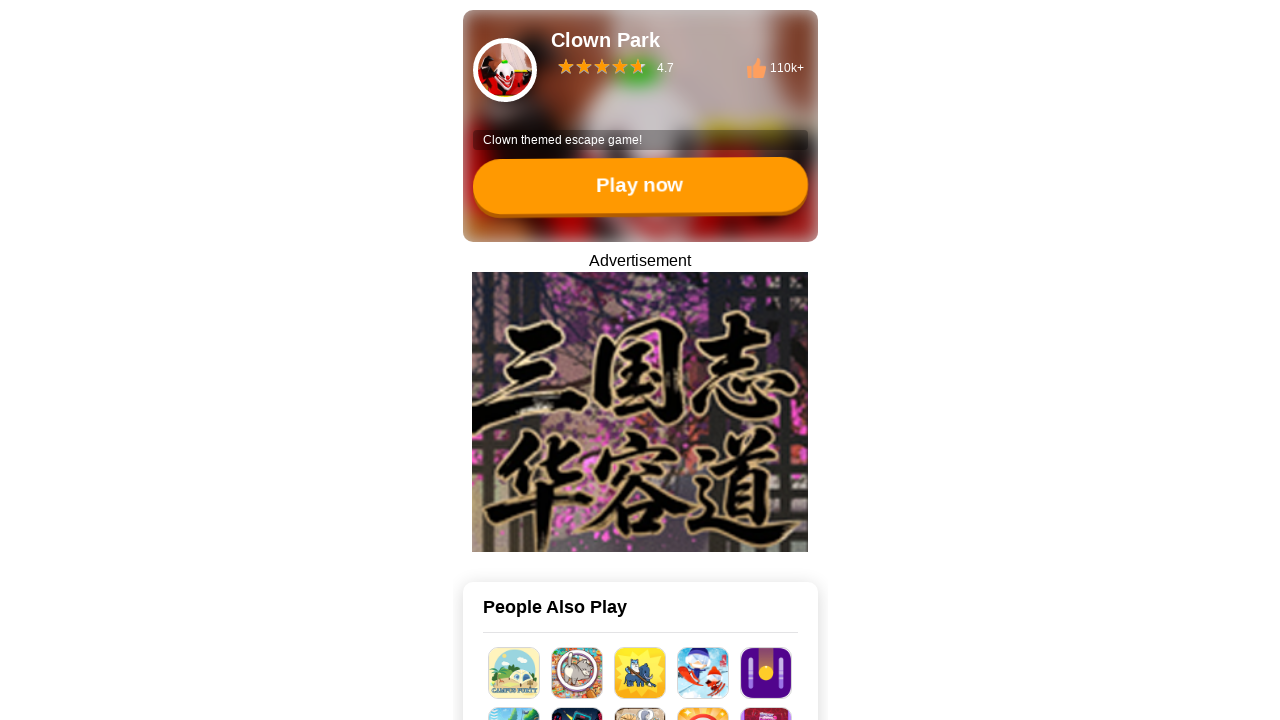

--- FILE ---
content_type: text/html; charset=utf-8
request_url: https://mini3g.com/game/clown-park/play
body_size: 42111
content:
<!DOCTYPE html>
<html lang="en" class="">
    <head>
    <title>Play Clown Park and Have Fun</title>
    <link rel="preload" as="image" href="https://res.minigame.vip/gc-assets/clown-park/clown-park_icon.png" />
    <script>
    const util = {
      throttle(fn, wait) {
        let inThrottle, lastFn, lastTime;
        return function () {
          const context = this,
            args = arguments;
          if (!inThrottle) {
            fn.apply(context, args);
            lastTime = Date.now();
            inThrottle = true;
          } else {
            clearTimeout(lastFn);
            lastFn = setTimeout(function () {
              if (Date.now() - lastTime >= wait) {
                fn.apply(context, args);
                lastTime = Date.now();
              }
            }, Math.max(wait - (Date.now() - lastTime), 0));
          }
        };
      },
      isMobile() {
        return window.navigator.userAgent.match(
          /(phone|pad|pod|iPhone|iPod|ios|iPad|Android|Mobile|Symbian|Windows Phone)/i
        );
      },
      getAllUrlParams(url) {
        var queryString = url ? url.split('?')[1] : window.location.search.slice(1);
        var obj = {};
        if (!queryString) {
          return obj;
        }
        // stuff after # is not part of query string, so get rid of it
        queryString = queryString.split('#')[0];
        var arr = queryString.split('&');
        for (var i = 0; i < arr.length; i++) {
          var a = arr[i].split('=');
          var paramName = a[0];
          var paramValue = typeof (a[1]) === 'undefined' ? true : a[1];
          paramName = paramName.toLowerCase();
          if (typeof paramValue === 'string') paramValue = paramValue.toLowerCase();
          if (paramName.match(/\[(\d+)?\]$/)) {
            var key = paramName.replace(/\[(\d+)?\]/, '');
            if (!obj[key]) obj[key] = [];
            if (paramName.match(/\[\d+\]$/)) {
              var index = /\[(\d+)\]/.exec(paramName)[1];
              obj[key][index] = paramValue;
            } else {
              obj[key].push(paramValue);
            }
          } else {
            if (!obj[paramName]) {
              obj[paramName] = paramValue;
            } else if (obj[paramName] && typeof obj[paramName] === 'string') {
              obj[paramName] = [obj[paramName]];
              obj[paramName].push(paramValue);
            } else {
              obj[paramName].push(paramValue);
            }
          }
        }
        return obj;
      },
      loadJsAsync(src, async, attribute) {
        return new Promise((resolve, reject) => {
          const script = document.createElement("script");
          script.src = src;
          script.async = async;
          if (attribute) {
            for (const key in attribute) {
              script.setAttribute(key, attribute[key]);
            }
          }
    
          const onload = () => {
            console.log("js loaded: ", src);
            script.removeEventListener("load", onload);
            resolve();
          };
    
          script.addEventListener("load", onload);
          script.addEventListener("error", (err) => {
            script.removeEventListener("load", onload);
            console.error("loading js error: ", src, err);
            reject(new Error(`Failed to load ${src}`));
          });
    
          (
            document.getElementsByTagName("head")[0] || document.documentElement
          ).appendChild(script);
        });
      },
      loadImageAsync(url, callbackFunc) {
        return new Promise(function (resolve, reject) {
          var img = new Image();
          img.onload = function () {
            img.onload = null;
            console.log("success to load image");
            resolve(img);
            callbackFunc && (callbackFunc instanceof Function) && callbackFunc(img);
          };
          img.error = function () {
            reject('fail to load image');
          };
          img.src = url;
        })
      },
      httpRequest(url, method = 'GET', params = {}, data = null, headers = {}) {
          return new Promise((resolve, reject) => {
              const queryString = new URLSearchParams(params).toString();
              const fullUrl = queryString ? `${url}?${queryString}` : url;
              const xhr = new XMLHttpRequest();
              xhr.open(method, fullUrl, true);
              if (data && !headers['Content-Type']) {
                  xhr.setRequestHeader('Content-Type', 'application/json');
              }
              if (!headers['Accept']) {
                  xhr.setRequestHeader('Accept', 'application/json');
              }
              for (const key in headers) {
                  if (headers.hasOwnProperty(key)) {
                      xhr.setRequestHeader(key, headers[key]);
                  }
              }
              xhr.onreadystatechange = function () {
                  if (xhr.readyState === 4) { 
                      if (xhr.status >= 200 && xhr.status < 300) {
                          try {
                              const response = JSON.parse(xhr.responseText);
                              resolve(response);
                          } catch (e) {
                              resolve(xhr.responseText);
                          }
                      } else {
                          reject(new Error(`Request failed with status ${xhr.status}: ${xhr.statusText}`));
                      }
                  }
              };
              xhr.onerror = function () {
                  reject(new Error("Network error"));
              };
              if (data && (method === 'POST' || method === 'PUT')) {
                  xhr.send(JSON.stringify(data)); 
              } else {
                  xhr.send(); 
              }
          });
      }, 
      setDragScrollEvent(selector) {
        const gameShowEle = document.querySelector(selector);
        let left = 0;
        let oldLeft = 0;
        const move = util.throttle((event) => {
          let x = left + (oldLeft - event.clientX)
          if (x < 0) x = 0;
          gameShowEle.scrollTo(x, 0);
        }, 100)
        gameShowEle.addEventListener('mousedown', function (event) {
          gameShowEle.style.cursor = 'grabbing';
          gameShowEle.style.userSelect = 'none';
          oldLeft = event.clientX;
          left = gameShowEle.scrollLeft;
          document.addEventListener('mousemove', move)
        });
        document.addEventListener('mouseup', function () {
          gameShowEle.style.cursor = 'pointer';
          gameShowEle.style.removeProperty('user-select');
          document.removeEventListener('mousemove', move)
        })
      },
      setHistoryGame(appId, maxHistoryCount) {
        const HISTORY_KEY = "gameHistoryList";
        const fnUnique = function (arr, uKey) {
          const map = new Map();
          arr.forEach((item, index) => {
            if (!map.has(item[uKey])) {
              map.set(item[uKey], item);
            }
          });
          return [...map.values()];
        };
    
        try {
          let localGameList = JSON.parse(localStorage.getItem(HISTORY_KEY));
          if (!localGameList) {
            localGameList = [];
          }
    
          const obj = {
            id: appId,
          };
          localGameList.splice(0, 0, obj);
    
          localGameList = fnUnique(localGameList, "id");
    
          if (localGameList.length > maxHistoryCount) {
            localGameList = localGameList.slice(0, maxHistoryCount);
          }
    
          localStorage.setItem("gameHistoryList", JSON.stringify(localGameList));
        } catch (e) {
          console.error("add history error:", e);
        }
      },
      getHistoryGames() {
        try {
          const HISTORY_KEY = "gameHistoryList";
          const temp = (localStorage.getItem(HISTORY_KEY)) && JSON.parse(localStorage.getItem(HISTORY_KEY));
          if (temp && temp != null) {
            return temp;
          }
        } catch (e) {
          console.error("get history error:", e);
        }
        return [];
      },
      getDetailForHistoryGames(historyGameForIds) {
        let games=[];
        try {
          games=historyGameForIds.map(m=>{
            const app_id= m.id;
            return {
              history: true,
              special_site:1,
              type:1,
              detail:{
                app_id,
                base:{
                  display_name:app_id,
                },
                game_material:{
                  banner: `https://res.minigame.vip/gc-assets/${app_id}/${app_id}_banner.png`,
                  big_icon: `https://res.minigame.vip/gc-assets/${app_id}/${app_id}_big_icon.png`,
                  flash: `https://res.minigame.vip/gc-assets/${app_id}/${app_id}_flash.png`,
                  icon: `https://res.minigame.vip/gc-assets/${app_id}/${app_id}_icon.png`,
                  small_icon: `https://res.minigame.vip/gc-assets/${app_id}/${app_id}_icon_small.png`,
                  thumbnail: `https://res.minigame.vip/game/${app_id}/${app_id}_flash.png`,
                  video: `https://res.minigame.vip/gc-assets/${app_id}/${app_id}.mp4`,
                }
              }
            }
          })
        } catch (e) {
          console.error("deal history games for material error:", e);
        }
        return games;
      },  
      getGamemenuCommonSites(
        historyGames,
        menuSite,
        excludeList
      ) {
        if (!(menuSite && menuSite.gamemenuCommonSites && menuSite.gamemenuCommonSites.length)) {
          return;
        }
    
        const fnNotInclude = (appId) => {
          if (!excludeList) {
            return true;
          }
          return !excludeList.includes(appId);
        };
    
        let sites = []; let selectHistoryAppIds=[]
        let history = 0, count = 0;
        if (menuSite.options && menuSite.options.history) {
          menuSite.options.history && (history = +menuSite.options.history);
          menuSite.options.count && (count = +menuSite.options.count);
        }
        if(history>0&&historyGames.length>0){
          sites=historyGames.filter(site=>site&&site.detail&&fnNotInclude(site.detail.app_id)).slice(0,history);
          selectHistoryAppIds=sites.map(site=>site && site.detail &&site.detail.app_id||"");
        }
        sites.push(...(menuSite.gamemenuCommonSites.filter(site=>site&&site.detail&&!selectHistoryAppIds.includes(site.detail.app_id))))
        sites=sites.filter(site => site && site.detail && fnNotInclude(site.detail.app_id));
        if (count > 0) {
          sites = sites.slice(0, count);
        }
        return sites;
      },
      storage: {
        setItmeToObjectForLocalStorage(key, objectKeyName, objectValueitem) {
          let res = false
          try {
            const _localStorageObjectStr = localStorage.getItem(key);
            let _localStorageObject = { [objectKeyName]: objectValueitem };
            if (_localStorageObjectStr) {
              _localStorageObject = JSON.parse(_localStorageObjectStr);
              _localStorageObject[objectKeyName] = objectValueitem;
            }
            localStorage.setItem(key, JSON.stringify(_localStorageObject));
            res = true;
          } catch (error) {
            console.error(error);
          }
          return res
        },
        getItmeFromObjectForLocalStorage(key, objectKeyName) {
          let res = null;
          try {
            const _localStorageObjectStr = localStorage.getItem(key);
            if (_localStorageObjectStr) {
              const _localStorageObject = JSON.parse(_localStorageObjectStr);
              res = _localStorageObject && _localStorageObject[objectKeyName];
            }
          } catch (error) {
            console.error(error);
          }
          return res
        }
      },
      formatUrl(url) {
        if (url.indexOf("st=") === -1) {
          if (url.indexOf("?") === -1) {
            url = `${url}?st=${new Date().getTime()}`;
          } else {
            url = `${url}&st=${new Date().getTime()}`;
          }
        }
        return url;
      },
      openPageByA(url, target) {
        const a = document.createElement("a");
        a.href = url;
        a.target = target || "_blank";
        document.body.appendChild(a);
        a.click();
        a.remove();
      },
      logEvent(gtag, eventName, category, label, value, nonInteraction) {
        if (gtag) {
          let params = null;
          if (category !== undefined || label !== undefined || value !== undefined || nonInteraction !== undefined) {
            params = {};
            (category !== undefined) && (params.event_category = category);
            (label !== undefined) && (params.event_label = label);
            (value !== undefined) && (params.value = value);
            (nonInteraction !== undefined) && (params.nonInteraction = nonInteraction);
          }
          params === null && (gtag('event', eventName));
          params !== null && (gtag('event', eventName, params));
        }
      },
      getSubChannelIdFromLocation() {
        const subChannelIdFromLocation = location.pathname.split('/')[1] 
        const lowerSubChannelIdFromLocation=subChannelIdFromLocation.toLowerCase();
        const excludeList = ['', '/', 'home', 'privacy', 'terms', 'gamebox', 'today', 'game', 'v1', 'main', 'debug', 'activity']
        const hasSubChannelId = !excludeList.includes(lowerSubChannelIdFromLocation) && !(/\./ig.test(lowerSubChannelIdFromLocation))
        return { hasSubChannelId, subChannelIdFromLocation }
      },
      replaceSubChannelId() {
        const links = Array.from(document.getElementsByTagName('a'))
        const sameOriginLinks = links.filter(link => link.href.startsWith(location.origin))
        const { hasSubChannelId, subChannelIdFromLocation } = this.getSubChannelIdFromLocation();
        if (hasSubChannelId) {
          sameOriginLinks.forEach(link => {
            const originHref = link.getAttribute('href');
            const originHrefPrefix = originHref && originHref.split("/") && originHref.split("/")[1] || "";
            if (originHrefPrefix.toLocaleLowerCase() !== subChannelIdFromLocation.toLocaleLowerCase()) {
              const href = originHref.startsWith('/main') ? originHref.replace('main', subChannelIdFromLocation) : `/${subChannelIdFromLocation}${originHref}`
              link.setAttribute('href', href)
            }
          })
        }
      },
      createQueryString(paramsArray){
        let queryStr="";
        if(Array.isArray(paramsArray)){
          const params = new URLSearchParams();
          paramsArray.forEach(param => {
              params.set(param.key, param.value);
          });
          queryStr=`?${params.toString()}`;
        }
        return queryStr;
      }  
    };
    </script>    <script>
        const lazyLoadImgObj = {
            isIn(el) {
                var bound = el.getBoundingClientRect();
                var clientHeight = window.innerHeight;
                return el.getAttribute("lazy") === "loading" && bound.top <= clientHeight;
            },
            checkImg() {
                let imgs = document.querySelectorAll("img[lazy='loading']");
                Array.from(imgs).forEach((el) => {
                if (lazyLoadImgObj.isIn(el)) {
                    lazyLoadImgObj.loadImg(el);
                }
                });
            },
            loadImg(el) {
                if (el.src !== el.dataset.src) {
                    el.src = el.dataset.src;
                    el.setAttribute("lazy", "loaded");
                }
            },
        };
        const checkImgFunc = util.throttle(lazyLoadImgObj.checkImg, 500);
    </script>    <script>
    const messageObj = {
      success({ autoCloseTime, message, top, left }) {
        const newAutoCloseTime = autoCloseTime || 1;
        const newTop = top || "50%";
        const newLeft = left || "50%";
        const div = document.createElement("div");
        div.innerHTML = `<div style="transition: all 0.5s ease-out;border: 1px solid #e1f3d8;color:#67c23a;background: #f0f9eb;max-width: 300px;min-height: 20px;position: fixed;top: -100%;left:${newLeft};transform: translate(-50%,-50%);z-index: 20001;border-radius: 4px;word-break: break-word;padding: 10px;">
                    <div>
                        <svg t="1655970966078" class="icon" viewBox="0 0 1024 1024" version="1.1" xmlns="http://www.w3.org/2000/svg" p-id="2181"
                            width="20" height="20">
                            <path
                                d="M512 1024C229.248 1024 0 794.752 0 512S229.248 0 512 0s512 229.248 512 512-229.248 512-512 512z m-114.176-310.954667a53.333333 53.333333 0 0 0 75.434667 0l323.328-323.328a53.333333 53.333333 0 1 0-75.434667-75.434666l-287.914667 283.306666-128.853333-128.853333a53.333333 53.333333 0 1 0-75.434667 75.434667l168.874667 168.874666z"
                                fill="#67c23a" p-id="2182"></path>
                        </svg>
                    </div>
                    <div>${message}</div>
                </div>`
        document.body.append(div);
        setTimeout(() => { div.firstChild.style.top = newTop; }, 500)
        setTimeout(() => {
          const height = `${div.firstChild.getBoundingClientRect() && ((div.firstChild.getBoundingClientRect().height) / 2) || 0}px`;
          div.firstChild.style.top = height;
          setTimeout(() => {
            div.remove();
          }, newAutoCloseTime * 1000)
        }, 1000)
      },
      error({ autoCloseTime, message, top, left }) {
        const newAutoCloseTime = autoCloseTime || 1;
        const newTop = top || "50%";
        const newLeft = left || "50%";
        const div = document.createElement("div");
        div.innerHTML = `<div  style="transition: all 0.5s ease-out;border: 1px solid #fde2e2;color:#f56c6c;background: #fef0f0;max-width: 300px;min-height: 20px;position: fixed;top: -100%;left:${newLeft};transform: translate(-50%,-50%);z-index: 20001;border-radius: 4px;word-break: break-word;padding: 10px;">
                    <div>
                        <svg t="1655971895182" class="icon" viewBox="0 0 1024 1024" version="1.1" xmlns="http://www.w3.org/2000/svg" p-id="3456" width="20" height="20"><path d="M827.392 195.584q65.536 65.536 97.792 147.456t32.256 167.936-32.256 167.936-97.792 147.456-147.456 98.304-167.936 32.768-168.448-32.768-147.968-98.304-98.304-147.456-32.768-167.936 32.768-167.936 98.304-147.456 147.968-97.792 168.448-32.256 167.936 32.256 147.456 97.792zM720.896 715.776q21.504-21.504 18.944-49.152t-24.064-49.152l-107.52-107.52 107.52-107.52q21.504-21.504 24.064-49.152t-18.944-49.152-51.712-21.504-51.712 21.504l-107.52 106.496-104.448-104.448q-21.504-20.48-49.152-23.04t-49.152 17.92q-21.504 21.504-21.504 52.224t21.504 52.224l104.448 104.448-104.448 104.448q-21.504 21.504-21.504 51.712t21.504 51.712 49.152 18.944 49.152-24.064l104.448-104.448 107.52 107.52q21.504 21.504 51.712 21.504t51.712-21.504z" p-id="3457" fill="#f56c6c"></path></svg>
                    </div>
                    <div>${message}</div>
                </div>`
        document.body.append(div);
        setTimeout(() => { div.firstChild.style.top = newTop; }, 500)
        setTimeout(() => {
          const height = `${div.firstChild.getBoundingClientRect() && ((div.firstChild.getBoundingClientRect().height) / 2) || 0}px`;
          div.firstChild.style.top = height;
          setTimeout(() => {
            div.remove();
          }, newAutoCloseTime * 1000)
        }, 1000)
      }
    }
    </script>    <script>
      const screenObj = {
      ifFullscreen: false,
      initFullscreenchangeEvent(fullScreenFunc, smallScreenFunc) {
        document.addEventListener(
          "fullscreenchange",
          this.fullscreenchange.bind(this, fullScreenFunc, smallScreenFunc),
          false
        );
        document.addEventListener(
          "webkitfullscreenchange",
          this.fullscreenchange.bind(this, fullScreenFunc, smallScreenFunc),
          false
        );
        document.addEventListener(
          "mozfullscreenchange",
          this.fullscreenchange.bind(this, fullScreenFunc, smallScreenFunc),
          false
        );
        document.addEventListener(
          "MSFullscreenChange",
          this.fullscreenchange.bind(this, fullScreenFunc, smallScreenFunc),
          false
        );
      },
      showFullScreen(elestr, initGameFrameFunc) {
        const elm = document.querySelector(elestr);
        this.launchFullscreen(elm);
        if (initGameFrameFunc) {
          setTimeout(initGameFrameFunc, 1000);
        }
      },
      launchFullscreen(element) {
        if (element.requestFullscreen) {
          element.requestFullscreen();
        } else if (element.mozRequestFullScreen) {
          element.mozRequestFullScreen();
        } else if (element.msRequestFullscreen) {
          element.msRequestFullscreen();
        } else if (element.webkitRequestFullscreen) {
          element.webkitRequestFullScreen();
        }
      },
      isFullScreen() {
        return (
          document.fullscreen ||
          document.webkitFullScreen ||
          document.mozFullScreen ||
          document.msFullScreen
        );
      },
      cancelFullscreen(initGameFrameFunc) {
        if (this.isFullScreen()) {
          this.exitFullscreen();
          if (initGameFrameFunc) {
            setTimeout(initGameFrameFunc, 1000);
          }
        }
      },
      exitFullscreen() {
        if (document.exitFullscreen) {
          document.exitFullscreen();
        } else if (document.mozCancelFullScreen) {
          document.mozCancelFullScreen();
        } else if (document.webkitExitFullscreen) {
          document.webkitExitFullscreen();
        } else if (document.msExitFullscreen) {
          document.msExitFullscreen();
        }
      },
      fullscreenchange(fullScreenFunc, smallScreenFunc) {
        if (this.isFullScreen()) {
          this.ifFullscreen = true;
          if (fullScreenFunc) {
            fullScreenFunc();
          }
        } else {
          this.ifFullscreen = false;
          if (smallScreenFunc) {
            smallScreenFunc();
          }
        }
      },
    }
    </script>    <script>
    const playObj = {
      begintime: new Date().getTime(),
      page: "",
      disableAds: false,
      bannerEnabled: false,
      globalPlatformInfo: null,
      gameInfo: null,
      gameOption: null,
      loadPageConfig: null,
      currentStage: 0,
      currentProgress: 0,
      percent: 0,
      isLoading: true,
      ifExecShowPreroll: false,
      GAMECENTER_SDK_URL: "",
      subChannelId: "/",
      enterLoadFunc: () => { },
      ifTestSpeedChannel: false,
      ifIranChannel: false,
      isAllowLocalhostTest: false,
      ifLogEvent: false,
      ifSetXiaomiIframe: false,
      debugDomain: "",
      init({ globalPlatformInfo, disableAds, bannerEnabled, gameInfo, loadPageConfig, gameOption, GAMECENTER_SDK_URL, enterLoadFunc, subChannelId, ifTestSpeedChannel, isIranAd, isAllowLocalhostTest, ifLogEvent, page, ifSetXiaomiIframe, ifshowAdForXiaomiNoLoading, debugDomain = "test-apps.minigame.vip" }) {
        this.globalPlatformInfo = globalPlatformInfo;
        const { hasSubChannelId, subChannelIdFromLocation } = util.getSubChannelIdFromLocation()
        this.subChannelId = hasSubChannelId ? '/' + subChannelIdFromLocation + '/' : subChannelId;
        this.disableAds = disableAds;
        this.gameInfo = gameInfo;
        this.loadPageConfig = loadPageConfig;
        this.gameOption = gameOption;
        this.bannerEnabled = bannerEnabled;
        this.enterLoadFunc = enterLoadFunc;
        this.GAMECENTER_SDK_URL = GAMECENTER_SDK_URL;
        this.ifTestSpeedChannel = ifTestSpeedChannel;
        this.ifIranChannel = isIranAd;
        this.isAllowLocalhostTest = isAllowLocalhostTest;
        this.ifLogEvent = ifLogEvent;
        this.page = page;
        this.debugDomain = debugDomain
        if (ifSetXiaomiIframe) {
          this.ifSetXiaomiIframe = ifSetXiaomiIframe;
          if (ifshowAdForXiaomiNoLoading === false) {
            this.bannerEnabled = false;
          }
        }
        if (util.isMobile()) {
          this.listenWhirl();
          window.addEventListener(
            "orientationchange",
            this.listenWhirl.bind(this),
            false
          );
        }
        const scrollbarEle = document.querySelector(".scrollbar");
        scrollbarEle&&scrollbarEle.addEventListener("scroll", checkImgFunc);
      },
      getTimeDiffInSeconds(start, end) {
        return Math.floor((end - start) / 1000);
      },  
      initCurrentStage() {
        try {
          if (this.loadPageConfig.firstStage.masterSwitch) {
            this.currentStage = 1;
          } else if (
            !this.loadPageConfig.firstStage.masterSwitch &&
            this.loadPageConfig.secondStage.masterSwitch
          ) {
            this.currentStage = 2;
          } else if (
            !this.loadPageConfig.firstStage.masterSwitch &&
            !this.loadPageConfig.secondStage.masterSwitch &&
            this.loadPageConfig.thirdStage.masterSwitch
          ) {
            this.currentStage = 3;
          }
        } catch (error) {
          console.log(error)
        }
      },
      showPreroll() {
        if(!this.disableAds){
            try {
                const adsenseAdBreak = window.showProllAsync;
                if (adsenseAdBreak) {
                    console.log("===> show adsense preroll");
                    adsenseAdBreak();
                    this.ifExecShowPreroll = true;
                } else {
                    console.log("===> no adBreak, adsense not ready");
                }
            } catch (e) {
                console.error("showPreroll error: ", e);
            }
        }
      },
      updateStage(nextStage) {
        if (
          nextStage === 2 &&
          !this.loadPageConfig.secondStage.masterSwitch &&
          this.loadPageConfig.thirdStage.masterSwitch
        ) {
          this.currentStage = 3;
        } else if (
          nextStage === 2 &&
          !this.loadPageConfig.secondStage.masterSwitch &&
          !this.loadPageConfig.thirdStage.masterSwitch
        ) {
          this.currentStage = 0;
        } else {
          if (
            this.currentStage === 2 &&
            !this.loadPageConfig.thirdStage.masterSwitch
          ) {
            isLoading = false;
          }
          this.currentStage = nextStage;
        }
      },
      hideXiaomiLoading() {
        const stageCtx = document.querySelector("#playPage>#stageCtx");
        if (stageCtx) {
          if (this.bannerEnabled) {
            stageCtx.style.position = "";
            const dialog = stageCtx.querySelector("#dialog");
            if (dialog) {
              dialog.style.position = "inherit";
              const stageCtxLayout = stageCtx.querySelector(".stageCtxLayout");
              if (stageCtxLayout) {
                stageCtxLayout.style.position = "inherit";
                stageCtxLayout.style.height = "auto";
                stageCtxLayout.style.width = "100%";
                const loadFullScreenMask = stageCtxLayout.querySelector("#loadFullScreenMask");
                loadFullScreenMask && loadFullScreenMask.remove();
                const loadingCircle = stageCtxLayout.querySelector(".loadingCircle");
                if (loadingCircle) {
                  loadingCircle.style.height = "auto";
                  loadingCircle.style.background = "rgba(0, 0, 0)";
                }
                const loadingMain = stageCtxLayout.querySelector(".loadingMain ");
                if (loadingMain) {
                  loadingMain.style.paddingBottom="0px";
                  [...loadingMain.childNodes].forEach(ele => {
                    if (ele && (ele.classList && !ele.classList.contains("ad") || !ele.classList)) {
                      ele.remove();
                    }
                  })
                }
              }
            }
          } else {
            const stageCtxLayout = stageCtx.querySelector(".stageCtxLayout");
            stageCtxLayout && stageCtxLayout.remove();
          }
        }
      },
      hideLoadingMask() {
        this.isLoading = false;
        if (!this.ifExecShowPreroll && this.loadPageConfig.otherStage.preroll) {
          this.showPreroll();
        }
        if (this.ifSetXiaomiIframe) {
          this.hideXiaomiLoading();
        } else {
          const stageCtxLayoutEles = document.querySelectorAll(".stageCtxLayout")
          stageCtxLayoutEles && (stageCtxLayoutEles.forEach(m => m.remove()));
        }
        const objDialogBgc = document.getElementById("dialog");
        objDialogBgc.style.backgroundColor = "black";
        this.displayMenu();
        this.enterLoadFunc();
      },
      displayMenu() {
        const stretchBtnCtxEle = document.getElementById("stretchBtnCtx");
        if (stretchBtnCtxEle && ((!this.isLoading && this.currentStage !== 0) || this.currentStage === 0)) {
          stretchBtnCtxEle.style.visibility = "visible";
        }
      },
      displayStage() {
        const fristStageEle = document.getElementById("fristStage");
        const threeStageEle = document.getElementById("threeStage");
        const stageCtxLayoutEles = document.querySelectorAll(`.stageCtxLayout`);
        const dialogEle = document.getElementById("dialog");
        if (this.loadPageConfig.otherStage.loadingMethod === "fullScreen") {
          this.step();
          if (this.getIfIsOpenPage()) {
            setTimeout(() => {
              this.updateLoadingProgress(100);
              util.openPageByA(this.getGamePageUrlForBlank());
            }, [5, 6, 7, 8, 9, 10][Math.floor(Math.random() * 5)] * 1000)
          }
        } else {
          switch (this.currentStage) {
            case 0:
              stageCtxLayoutEles && (stageCtxLayoutEles.forEach(m => m.remove()));
              dialogEle && (dialogEle.style.backgroundColor = "black");
              if (!this.ifExecShowPreroll && this.loadPageConfig.otherStage.preroll) {
                this.showPreroll();
              }
              break;
            case 1:
              fristStageEle && (fristStageEle.style.display = "");
              const fristStageCtx_play = fristStageEle && fristStageEle.querySelector("#play");
              if (fristStageEle && fristStageCtx_play) {
                fristStageCtx_play.addEventListener("click", () => {
                  this.logEvent("play_btn", false);
                  if (this.getIfIsOpenPage()) {
                    util.openPageByA(this.getGamePageUrlForBlank());
                  } else {
                    this.updateStage(this.loadPageConfig.thirdStage.masterSwitch ? 3 : 0)
                    this.displayStage();
                  }
                })
              }
              break;
            case 2:
              break;
            case 3:
              fristStageEle && (fristStageEle.remove());
              threeStageEle && (threeStageEle.style.display = "");
              this.step();
              break;
          }
        }
        this.displayMenu();
      },
      logEvent(eventName, nonInteraction) {
        this.ifLogEvent && window.gtag && util.logEvent(window.gtag, eventName, this.page, this.gameInfo && this.gameInfo.app_id || "", 0, nonInteraction === false ? false : true);
      },
      logEventTime(eventName, nonInteraction) {
        this.ifLogEvent && window.gtag && util.logEvent(window.gtag, eventName, this.page, this.gameInfo && this.gameInfo.app_id || "", this.getTimeDiffInSeconds(this.begintime,new Date().getTime()), nonInteraction === false ? false : true);
      },  
      selectLoadMode() {
        this.initGameCenterSdkAsync().then(() => {
          console.log("gamecenter sdk ready");
          this.loadGame();
        }).catch((err) => {
          this.logEvent("sdk_init_error");
          console.error("init Sdk error: ", err);
        });
      },
      initGameCenterSdkAsync() {
        let sdk = this.GAMECENTER_SDK_URL;
        if (sdk) {
          sdk = util.formatUrl(sdk);
        }
        return util.loadJsAsync(sdk, false).then(() => {
    
          this.ifTestSpeedChannel && (typeof window.androidInteractive === 'object') && window.androidInteractive.trackEvent({ target: 'loaded_sdk', start: window.performance.now(), isStart: true });
          const minigameCenter = window.minigameCenter;
          console.assert(
            typeof minigameCenter !== "undefined",
            "gamecenter is not defined"
          );
          console.log("====> init gamecenter service");
    
          //registerLogEvent func none 
          if (window.gtag) {
            const gtag = window.gtag;
            const logEvent = util.logEvent;
            window.localLogger = [];
            const gaEvent = (category, eventName, label, value, nonInteraction) => {
              window.localLogger.push({ category, eventName, label, value, nonInteraction });
              this.ifLogEvent && logEvent(gtag, eventName, this.page, this.gameInfo && this.gameInfo.app_id || "", value, nonInteraction);
            }
            minigameCenter.registerLogEvent(gaEvent);
          }
    
          minigameCenter.startServiceServer();
          this.registerGamingServices();
          const configUrl = this.gameInfo.config_url;
          return this.loadGameOptionAndInitAsync(configUrl);
        });
      },
      registerGamingServices() {
        const gameId = this.gameInfo.app_id;
        window.minigameCenter.receiveCommonData && (window.minigameCenter.receiveCommonData(this.globalPlatformInfo || {}));
    
        window.minigameCenter.registerProgressService((requestPayload) => {
          if(requestPayload&&requestPayload.progress!==100){
            this.updateLoadingProgress(requestPayload.progress);
          }
        });
        window.minigameCenter.registerInitGameService((requestPayload) => {
          this.logEventTime("sdk_init");
          console.log("init game:", requestPayload);
          this.ifTestSpeedChannel && (typeof window.androidInteractive === 'object') && window.androidInteractive.trackEvent({ target: 'init_sdk', start: window.performance.now() });
        });
        window.minigameCenter.registerStartGameService((requestPayload) => {
    	    this.logEventTime("sdk_start");
          console.log("start game", requestPayload);
          this.updateLoadingProgress(100);
          this.ifTestSpeedChannel && (typeof window.androidInteractive === 'object') && window.androidInteractive.commonEvent();
          this.ifTestSpeedChannel && (typeof window.androidInteractive === 'object') && window.androidInteractive.trackEvent({ target: 'start_game', start: window.performance.now(), isEnd: true });
        });
      },
      loadGameOptionAndInitAsync(configUrl) {
        return window.minigameCenter.loadConfigAsync(configUrl).then((option) => {
          console.log("load config:", option);
          const afgOption = option.afg;
          if (afgOption) {
            window.minigameCenter.enableAfgService(afgOption, this.disableAds);
          }
          return Promise.resolve();
        });
      },
      initGameFrame() {
        const obj = document.getElementById("iframeShow");
        const pageHeight = window.innerHeight + "px";
    
        if (util.isMobile()) {
          obj.style.width = "100vw";
          obj.style.height = `calc(${pageHeight}  - ${this.bannerEnabled ? 80 : 0}px)`;
          this.ifSetXiaomiIframe && (obj.style.height = (this.bannerEnabled ? `calc(${pageHeight} - 200px)` : `${pageHeight}px`));
        } else {
          obj.style.width = `calc((${(window.innerHeight && window.innerHeight + "px") || "100vh"
            } - 96px) * .5625)`;
          obj.style.height = `calc(${(window.innerHeight && window.innerHeight + "px") || "100vh"
            } - 2rem - ${this.bannerEnabled ? 80 : 0}px)`;
          obj.style.margin = "2rem 0";
          this.ifSetXiaomiIframe && (obj.style.height = `calc(${(window.innerHeight && window.innerHeight + "px") || "100vh"
            } - 2rem - ${this.bannerEnabled ? "200px" : "0px"})`);
        }
    
        const gameMenuEle = document.querySelector("#stretchBtnCtx .gameMenu");
        if (gameMenuEle) {
          gameMenuEle.style.width = window.isLightTheme ? "205px" : obj.style.width;
        }
        if (window.isLightTheme) {
          const objUnfold = document.querySelector("#stretchBtnCtx #unfoldContent");
          objUnfold&&(objUnfold.style.height = obj.style.height)
        }
        //this.menuWidth = obj.style.width;
      },
      loadGame() {
        document.querySelector(".iframePosition") && (document.querySelector(".iframePosition").style.visibility = "visible");
        this.initGameFrame();
        let appOptions = this.getCurrentAppOptions();
        if (appOptions) {
          let gamePageUrl = this.getGamePageUrl();
          const gamePageFrame = "iframeShow";
          !this.getIfIsOpenPage() && this.loadGameForMinigameCenter(gamePageUrl, gamePageFrame);
          if (!this.getIfHasMinigameSdk()) {
            setTimeout(() => {
              this.updateLoadingProgress(100);
            }, [5, 6, 7, 8, 9, 10][Math.floor(Math.random() * 5)] * 1000)
          }
        }
      },
      loadGameForMinigameCenter(gamePageUrl, gamePageFrame) {
        setTimeout(()=>{
          if (window.minigameCenter) {
            (window.minigameCenter.setGamePageUrl instanceof Function) && window.minigameCenter.setGamePageUrl(gamePageUrl);
            (window.minigameCenter.setGamePageFrame instanceof Function) && window.minigameCenter.setGamePageFrame(gamePageFrame);
            (window.minigameCenter.loadGamePage instanceof Function) && window.minigameCenter.loadGamePage();
          }
        },2000)
      },
      updateLoadingProgress(progress) {
        if (this.currentProgress < progress) {
          this.currentProgress = progress;
        }
      },
      getGamePageUrlForBlank() {
        let url = "";
        const options = this.getCurrentOptions();
        if (options) {
          if (this.subChannelId === "/debug/") {
            url = options.debug_app_options.app_url || `https://${this.gameInfo.app_id}.${this.debugDomain}/minigame-index.html`;
          } else {
            url = options.prod_app_options.app_url;
          }
        }
        return url
      },
      getGamePageUrl() {
        let gamePageUrl = "";
        const options = this.getCurrentOptions();
        if (options) {
          if (this.subChannelId === "/debug/") {
            gamePageUrl = options.debug_app_options.app_url || `https://${this.gameInfo.app_id}.${this.debugDomain}/minigame-index.html`;
          } else {
            gamePageUrl = options.prod_app_options.app_url;
          }
          if (this.isAllowLocalhostTest) {
            const searchObj = util.getAllUrlParams();
            if (searchObj.hasOwnProperty('gameurl') && searchObj["gameurl"].match(/^((https:\/\/localhost:)|(http:\/\/localhost:)|(https:\/\/127.0.0.1:)|(http:\/\/127.0.0.1:))\S*$/ig)) {
              gamePageUrl = searchObj["gameurl"];
            }
          }
          if (this.gameInfo.config_url && !gamePageUrl.includes("mn_config")) {
            const configUrl = this.gameInfo.config_url;
            if (gamePageUrl.indexOf("?") > 0) {
              gamePageUrl = gamePageUrl + "&mn_config=" + configUrl;
            } else {
              gamePageUrl = gamePageUrl + "?mn_config=" + configUrl;
            }
            gamePageUrl += `&ts=${new Date().getTime()}`
          }
        }
        return gamePageUrl
      },
      getCurrentOptions() {
        let options = null;
        if (this.gameInfo && this.gameInfo.base && this.gameInfo.base.options) {
          options = JSON.parse(this.gameInfo.base.options);
        }
        return options
      },
      getCurrentAppOptions() {
        let appOptions = null;
        let options = this.getCurrentOptions()
        if (options) {
          appOptions = this.subChannelId === "/debug/" ? options.debug_app_options : options.prod_app_options;
        }
        return appOptions
      },
      getAppOptionsTarget(target) {
        let initTarget = {
          "is_open_page": false,
          "has_minigame_sdk": true,
          "is_external_url": false
        };
        const appOptions = this.getCurrentAppOptions();
        if (appOptions && appOptions.hasOwnProperty(target)) {
          initTarget[target] = appOptions[target];
        }
        return initTarget[target]
      },
      getIfHasMinigameSdk() {
        return this.getAppOptionsTarget("has_minigame_sdk");
      },
      getIfIsOpenPage() {
        return this.getAppOptionsTarget("is_open_page");
      },
      getCurrentStageCtx() {
        let containerEle = document;
        const fullScreenEle = document.querySelector(".stageCtxLayout[css-loadFullScreen]");
        const halfScreenEle = document.querySelector(".stageCtxLayout[css-loadHalfScreen]");
        if (fullScreenEle && halfScreenEle) {
          if (this.loadPageConfig.otherStage.loadingMethod === "fullScreen" && fullScreenEle) {
            containerEle = fullScreenEle;
          } else {
            containerEle = halfScreenEle;
            if (this.loadPageConfig.thirdStage.masterSwitch && this.loadPageConfig.thirdStage.loadingMethod === "fullScreen") {
              containerEle = fullScreenEle;
            }
          }
        }
        if (containerEle === fullScreenEle) {
          fullScreenEle.style.display = "";
          halfScreenEle.style.display = "none";
        } else if (containerEle === halfScreenEle) {
          fullScreenEle.style.display = "none";
          halfScreenEle.style.display = "";
        }
        return containerEle;
      },
      step() {
        const containerEle = this.getCurrentStageCtx();
        const circleLeftEl = containerEle.querySelector(".loadingcircleleft");
        const circleRightEl = containerEle.querySelector(".loadingcircleright");
        let loadingNumEl = containerEle.querySelector(".loadingCircle #loadingNum");
        let loadingWidthEl = containerEle.querySelector(".loadingCircle #loadingWidth");
        if (!loadingNumEl) {
          loadingNumEl = containerEle.querySelector(".loadingPlain #loadingNum");
          loadingWidthEl = containerEle.querySelector(".loadingPlain #loadingWidth");
        }
    
        const currentProgress = Math.floor(this.currentProgress);
    
        this.percent++;
        if (
          this.percent === 99 &&
          currentProgress < 100
        ) {
          this.percent = 98;
        }
        if (this.percent < 50) {
          circleRightEl.style.transform = "rotate(" + 3.6 * this.percent + "deg)";
        } else {
          circleRightEl.style.transform = "rotate(0)";
          circleRightEl.style.borderColor = "rgb(53,139,238)";
          circleLeftEl.style.transform = "rotate(" + 3.6 * (this.percent - 50) + "deg)";
        }
        loadingNumEl && (loadingNumEl.innerText = `${Math.floor(this.percent)}%`);
        loadingWidthEl && loadingWidthEl.style && (loadingWidthEl.style.width = `${Math.floor(this.percent)}%`);
        if (currentProgress >= 100 && this.percent === 100) {
          this.hideLoadingMask();
          return;
        }
        if (this.percent < 100) {
          setTimeout(this.step.bind(this), currentProgress >= 100 ? 10 : 100);
        }
      },
      listenWhirl() {
        const whirlTipEle = document.querySelector("#playPage #whirlTip");
        const screen =
          window.screen.orientation ||
          window.screen.mozOrientation ||
          window.screen.msOrientation ||
          {};
        const angle = screen.angle;
        if (angle !== undefined) {
          if (this.gameInfo.base.landscape && ![90, 270].includes(angle)) {
            whirlTipEle && (whirlTipEle.style.display = "block");
          } else if (!this.gameInfo.base.landscape && [90, 270].includes(angle)) {
            whirlTipEle && (whirlTipEle.style.display = "block");
          } else {
            whirlTipEle && (whirlTipEle.style.display = "none");
            setTimeout(this.initGameFrame.bind(this), 1000);
          }
        } else {
          whirlTipEle && (whirlTipEle.style.display = "none");
        }
      },
    }
    </script>        <script>
        const gameMenuObj = {
          gameInfo: null,
          playObj: null,
          screenObj: null,
          isClick: false,
          flags: false,
          channelName: "",
          position: { x: 0, y: 0 },
          ny: "",
          nX: "",
          dy: "",
          dx: "",
          yPum: "",
          xPum: "",
          positionNow: "right",
          gameMenuHeight: "470px",
          positionTop: "60px",
          menuWidth: "100vw",
          bannerHeight: "0",
          subChannelId: "/",
          activeClass: {
            copy: "",
            refresh: "",
            fullscreen: "",
            smallscreen: "",
            close: "",
            home: "",
            like: "",
          },
          xAarry: [],
          menuSite: null,
          ifSetXiaomiIframe: false,
          resourceList: [],
          gameMenuSequenceStrategy: undefined,
          SEQUENCE_STRATEGY_STORAGE_KEY: "mini_sequence_strategy_play",
          init({ playObj, screenObj, gameInfo, bannerEnabled, subChannelId, channelName, subChannelName, menuSite, ifSetXiaomiIframe, resourceList, ifshowAdForXiaomiNoLoading, gameMenuSequenceStrategy }) {
            this.menuSite = menuSite;
            this.playObj = playObj;
            this.screenObj = screenObj;
            this.gameInfo = gameInfo;
            this.bannerHeight = bannerEnabled ? "80px" : "0";
            if (ifSetXiaomiIframe) {
              this.ifSetXiaomiIframe = ifSetXiaomiIframe;
              this.bannerHeight = bannerEnabled ? "200px" : "0";
              if (ifshowAdForXiaomiNoLoading === false) {
                this.bannerHeight = "0";
              }
              this.positionTop = "40px";
              this.positionNow = "left";
            }
            const { hasSubChannelId, subChannelIdFromLocation } = util.getSubChannelIdFromLocation()
            this.subChannelId = hasSubChannelId ? '/' + subChannelIdFromLocation + '/' : subChannelId;
            this.channelName = channelName;
            this.subChannelName = subChannelName;
            this.resourceList = resourceList;
            this.gameMenuSequenceStrategy = gameMenuSequenceStrategy;
            const hasSequenceStrategies = gameMenuSequenceStrategy && Array.isArray(gameMenuSequenceStrategy.list) && gameMenuSequenceStrategy.list.length > 0;
            console.log('[sequence] hasSequenceStrategies', {hasSequenceStrategies, gameMenuSequenceStrategy})
            if (hasSequenceStrategies) {
              this.updateGameMenuBySequenceStrategies();
            } else {
              this.updateGameMenu();
            }
          },
          changePosition() {
            const objBtn = document.querySelector("#stretchBtnCtx #stretchBtn");
            const objMove = document.querySelector("#stretchBtnCtx #divMove");
            objBtn.style.top = objMove.style.top = this.positionTop;
          },
          updateGameMenuBySequenceStrategies() {
            try {
              const gameShowEle = document.querySelector("#unfoldContent .gameMenu #navigationStyle>.gameShow");
              const fragment = document.createDocumentFragment();
              const sequenceStrategies = this.gameMenuSequenceStrategy.list || [];
              
              let historyGamesIds = [];
              let historyGames = [];
              const excludeList = [this.gameInfo.app_id];
              if (this.menuSite.options && this.menuSite.options.history > 0) {
                historyGamesIds = util.getHistoryGames()
                  .map(item => item.id) 
                  .filter(item => !excludeList.includes(item)) 
                  .slice(0, this.menuSite.options.history); 
                historyGames=util.getDetailForHistoryGames( historyGamesIds.map(m=>{ 
                  return {
                    id:m
                  }
                })); 
              }
              const historyGamesFragment = this.dynamicGenerateMenugamesHtml(historyGames)
              historyGamesFragment && fragment.appendChild(historyGamesFragment);
        
              sequenceStrategies.forEach((strategy, index) => {
                const {htmlStr} = sequenceUtils.renderStrategy({
                    strategy, 
                    storageKey: `${this.SEQUENCE_STRATEGY_STORAGE_KEY}_${index}`,
                    renderTemplateMethod: (_strategy) => {
                      const menuGames = _strategy.selectItems
                        .filter(item => {
                          const app_id = item && item.detail && item.detail.app_id; 
                          const flag = !historyGamesIds.includes(app_id) && !excludeList.includes(app_id) 
                          return flag;
                        });
                      return this.dynamicGenerateMenugamesHtml(menuGames);
                    }
                })
                sequenceUtils.isStrategyUpdated = false;
                htmlStr && fragment.appendChild(htmlStr);
              });
        
              gameShowEle && gameShowEle.appendChild(fragment);
            } catch (error) {
              console.error("[sequence] updateGameMenuBySequenceStrategies error: ", error)
            }
          },
          updateGameMenu() {
            if (this.menuSite) {
              let historyGames = [];
              if (this.menuSite.options && this.menuSite.options.history > 0) {
                historyGames = util.getHistoryGames();
                historyGames = util.getDetailForHistoryGames(historyGames);
              }
              const menuGames = util.getGamemenuCommonSites(historyGames, this.menuSite, [this.gameInfo.app_id]);
              const fragment = this.dynamicGenerateMenugamesHtml(menuGames);
              const gameShowEle = document.querySelector("#unfoldContent .gameMenu #navigationStyle>.gameShow");
              fragment && gameShowEle && gameShowEle.appendChild(fragment);
              if (window.isLightTheme) {
                checkImgFunc()
              }
            }
          },
          dynamicGenerateMenugamesHtml(menuGames) {
            const resourceList = this.resourceList || [];
            let fragment = undefined;
            if (menuGames && menuGames.length > 0) {
              fragment = document.createDocumentFragment();
              menuGames.forEach((site, i) => {
                const div = document.createElement("div");
                switch (site.type) {
                  case 1:
                    const DEFAULT_LAZY_IMG_PATH = "/static/images/lazy-img.png";
                    let lazyImgPath = DEFAULT_LAZY_IMG_PATH;
                    if (Array.isArray(resourceList)) {
                      const matchedResource = resourceList.find(item => item.key === 'lazy-img')
                      lazyImgPath = matchedResource ? matchedResource.path : DEFAULT_LAZY_IMG_PATH;
                    }
                    div.innerHTML = `
                        <div class="imgSpace clickEnlarge" url="${this.subChannelId}game/${site.detail && site.detail.app_id}/play?from=helper" title="${site.detail && site.detail.base && site.detail.base.display_name}">
                                <div style="position: relative; display: flex;width: 100%; height: 100%;">
                                    <img draggable="false"
                                        style="flex: 1; border-radius: 5px; box-shadow: rgba(0, 0, 0, 0.16) 0px 9px 5px 0px;"
                                        data-src="${site.detail && site.detail.game_material && site.detail.game_material.icon}" alt="${site.detail && site.detail.base && site.detail.base.display_name}"
                                        src=${lazyImgPath}
                                        lazy="loading" />
                                    ${site.history ? `<div class="historyIcon"><img src="/static/images/history.png" width="30px" height="30px" alt="history" /></div>` : ""}
                                </div>
                        </div>`
                    break;
                  case 2:
                    // show mda ad
                    if (site.detail && site.detail.strategy && site.detail.strategy.entities && site.detail.strategy.entities.length && site.detail.strategy.entities[0] && site.detail.strategy.entities[0].ad_network_id === "3") {
                      const parameter = site.detail && site.detail.strategy && site.detail.strategy.entities && site.detail.strategy.entities.length && site.detail.strategy.entities[0] && site.detail.strategy.entities[0].options
                      div.innerHTML = `
                      <div class="imgSpace clickEnlarge" url="${parameter && parameter.target_url || '#'}" title="${site.detail && site.detail.placement_name}">
                          <div style="position: relative" >
                              <div  alt="${site.detail && site.detail.placement_name}"
                                  style="width: 60px; height: 60px; border-radius: 5px; box-shadow: rgba(0, 0, 0, 0.16) 0px 9px 5px 0px; background-image: url(&quot;${parameter && parameter.material && parameter.material.url || '#'}&quot;); background-position: center center; background-repeat: no-repeat; background-size: contain;">
                              </div>
                          </div>
                      </div>`
                    }
                    break;
                  default:
                    break;
                }
                fragment.appendChild(div);
              })
            }
            return fragment;
          },
          showGamemenuFixSite() {
            if (this.menuSite && this.menuSite.options && this.menuSite.options.ifTurn) {
              if (this.menuSite.gamemenuFixSite && this.menuSite.gamemenuFixSite.detail) {
                const { ad_type_id, strategy } = this.menuSite.gamemenuFixSite.detail;
                if (ad_type_id === "1" && strategy && strategy.entities && strategy.entities.length) {
                  const entitie = strategy.entities[0];
                  if (entitie) {
                    let parameterObj = entitie.options || null;
                    if (parameterObj) {
                      switch (entitie.ad_network_id) {
                        case "2"://Taboola
                          if (parameterObj.container && parameterObj.mode && parameterObj.placement) {
        
                            if (!document.querySelector(`#stretchBtnCtx #${parameterObj.container}`) && !this.gameInfo.base.landscape && util.isMobile()) {
                              adsObj.taboola.loadScript();
                              adsObj.taboola.addAdToContainer(`${parameterObj.container}`, "#stretchBtnCtx>#unfoldContent>.gameMenu>div", true, {
                                style: 'width: 340px;height: 250px;overflow: hidden;transform: scale(0.9);margin: auto;position: relative;left: -20px;box-shadow: rgb(0 0 0 / 16%) 0 0 10px 0'
                              }).then(m => {
                                adsObj.taboola.setAd({
                                  mode: `${parameterObj.mode}`,
                                  container: `${parameterObj.container}`,
                                  placement:
                                    `${parameterObj.placement}_${this.channelName}.game.helper`,
                                });
                                adsObj.taboola.displayAd();
                              })
                            }
        
                          }
                          break;
                        case "3"://mda
                          if (parameterObj.target_url && parameterObj.material && parameterObj.material.url && !this.gameInfo.base.landscape) {
                            const id = `minigame_help_${this.menuSite.gamemenuFixSite.id}`;
        
                            if (!document.querySelector(`#stretchBtnCtx #${id}`)) {
                              adsObj.mda.addAdToContainer(id, "#stretchBtnCtx>#unfoldContent>.gameMenu>div", true, {
                                style: 'width: 340px;height: 250px;overflow: hidden;transform: scale(0.9);margin: auto;position: relative;left: -20px;box-shadow: rgb(0 0 0 / 16%) 0 0 10px 0;display: flex;'
                              }).then(m => {
                                adsObj.mda.setAd(m, parameterObj.target_url, parameterObj.material);
                              })
                            }
                            if (parameterObj.show_attribute_url) {
                              util.loadImageAsync(parameterObj.show_attribute_url);
                            }
                          }
                          break;
                        default:
                          break;
                      }
                    }
                  }
                }
              }
            }
          },
          handleStretch() {
            this.isClick = !this.isClick;
            const obj = document.querySelector("#stretchBtnCtx #stretchBtn");
            const objUnfold = document.querySelector("#stretchBtnCtx #unfoldContent");
            const floadAdDisplay = document.querySelector(".floadAdDisplay[css-floadAdDisplay]");
            if (this.isClick) {
              if (localStorage.getItem("minigame_playGamePage_fristShowAd")) {
        
              } else {
                localStorage.setItem("minigame_playGamePage_fristShowAd", 1);
              }
              if (window.isLightTheme) {
                objUnfold.style.left = 0;
                objUnfold.style.bottom = this.bannerHeight;
                const unfoldMask = document.querySelector("#stretchBtnCtx #unfoldMask");
                unfoldMask.style.display = "block";
              } else {
                objUnfold.style.bottom = this.bannerHeight;
              }
        
              //Detect whether the taboola banner is displayed through api control
              const bannerEle = document.querySelector("#minigameTaboolaBanner")
              if (bannerEle) {
                if (window.isLightTheme) {
                  const objHeight = document.getElementById("iframeShow").style.height;
                  objUnfold.style.height = `calc(${objHeight} - 80px)`;
                }
                objUnfold.style.bottom = "80px";
              } else {
                if (window.isLightTheme) {
                  const objHeight = document.getElementById("iframeShow").style.height;
                  objUnfold.style.height = objHeight;
                }
              }
        
              const objMove = document.querySelector("#stretchBtnCtx #divMove");
              const objIconImg = document.querySelector("#stretchBtnCtx #iconImg");
        
              if (this.positionNow === "right") {
                const oldLeft = document.body.clientWidth;
                obj.style.right = "-6px";
                objMove.style.left = oldLeft + 70 + "px";
                objIconImg.style.left = oldLeft + 70 + "px";
              } else {
                const oldLeft = 0;
                obj.style.left = "-6px";
                objMove.style.left = oldLeft - 70 + "px";
                objIconImg.style.left = oldLeft - 70 + "px";
              }
              objUnfold.style.transform="translateY(0)";
              this.showGamemenuFixSite();
              floadAdDisplay && (floadAdDisplay.style.zIndex = "-1");
        
            } else {
              obj.style.width = "";
              obj.style.backgroundColor = "";
              obj.style.padding = "";
              if (window.isLightTheme) {
                const bannerEle = document.querySelector("#minigameTaboolaBanner");
                const unfoldMask = document.querySelector("#stretchBtnCtx #unfoldMask");
                objUnfold.style.left = '-205px';
                //objUnfold.style.bottom = bannerEle ? '80px' : this.bannerHeight;
                unfoldMask.style.display = "none";
              } else {
                //objUnfold.style.bottom = `calc(-${this.gameMenuHeight} - 80px)`;
              }
              objUnfold.style.transform="translateY(100vh)"
              this.setBtnPosition();
              floadAdDisplay && (floadAdDisplay.style.zIndex = "201");
            }
            setTimeout(checkImgFunc, 1000);
          },
          changeTransition(ifNeedTransition) {
            const objMove = document.querySelector("#stretchBtnCtx #divMove");
            if (objMove) {
              if (ifNeedTransition) {
                objMove.style.transition = "left 0.5s ease 0s";
              } else {
                objMove.style.transition = "";
              }
            }
            const iconImg = document.querySelector("#stretchBtnCtx #iconImg");
            if (iconImg) {
              if (ifNeedTransition) {
                iconImg.style.transition = "left 0.5s ease 0s";
              } else {
                iconImg.style.transition = "";
              }
            }
          },
          down(e) {
            this.changeTransition(false);
            this.flags = true;
            let touch;
            const odiv = e.target;
            event.touches ? (touch = event.touches[0]) : (touch = event);
            this.position.y = touch.clientY;
            this.position.x = touch.clientX;
            this.dy = odiv.offsetTop;
            this.dX = odiv.offsetLeft;
        
            const objImgM = document.querySelector("#stretchBtnCtx #imgM");
            objImgM && (objImgM.style.opacity = "1");
        
          },
          move(e) {
        
            if (this.flags) {
              let touch;
              const objStratch = document.querySelector("#stretchBtnCtx #stretchBtn");
              const objIconImg = document.querySelector("#stretchBtnCtx #iconImg");
              const odiv = e.target;
              event.touches ? (touch = event.touches[0]) : (touch = event);
              this.ny = touch.clientY - this.position.y;
              this.nx = touch.clientX - this.position.x;
              this.yPum = this.dy + this.ny;
              const localMaxTop = document.body.clientHeight - 43;
              this.yPum = this.yPum < 0 ? 0 : this.yPum > localMaxTop ? localMaxTop : this.yPum;
              this.XPum = this.dX + this.nx;
              odiv.style.top = this.yPum + "px";
              objStratch.style.top = this.yPum + "px";
              odiv.style.left = this.XPum + "px";
              objIconImg.style.left = this.XPum + "px";
              document.addEventListener(
                "touchmove",
                function (event) {
                  if (event.cancelable) {
                    if (!event.defaultPrevented) {
                      event.preventDefault();
                    }
                  }
                },
                false
              );
            }
          },
          end(e) {
            this.flags = false;
            const objImgM = document.querySelector("#stretchBtnCtx #imgM");
            objImgM && (objImgM.style.opacity = "0.6");
            if (this.XPum) {
              this.XPum < document.body.clientWidth / 2
                ? (this.positionNow = "left")
                : (this.positionNow = "right");
            } else {
              const localPosition = JSON.parse(
                localStorage.getItem(`_${this.gameInfo.app_id}_`)
              );
              localPosition && localPosition.left && (this.positionNow = "left");
            }
            this.setBtnPosition();
            this.changeTransition(true);
          },
          setBtnPosition(localTop) {
            const objStratch = document.querySelector("#stretchBtnCtx #stretchBtn");
            const objMove = document.querySelector("#stretchBtnCtx #divMove");
            const objIconImg = document.querySelector("#stretchBtnCtx #iconImg");
            const backBtnEle = document.querySelector("#stretchBtnCtx #backBtn");
            if (this.positionNow === "left") {
              objMove.style.left = "0";
              objStratch.style.left = "0";
              objIconImg.style.left = "0";
              if (this.ifSetXiaomiIframe) {
                objMove.style.left = "40px";
                objStratch.style.left = "40px";
                objIconImg.style.left = "40px";
              }
              if (backBtnEle) {
                backBtnEle.classList.remove("backBtn");
                backBtnEle.classList.add("backBtnLeft");
                const imgEle = backBtnEle.querySelector("img");
                if (imgEle) {
                  imgEle.classList.remove("unfoldBtnRight")
                  imgEle.classList.add("unfoldBtnLeft")
                }
                const backBtnMEle = backBtnEle.querySelector(".backBtnM");
                if (backBtnMEle) {
                  backBtnMEle.style.margin = "23px 0 0 6px"
                }
              }
            } else {
              const positionMove = document.body.clientWidth - 60;
              const positionIconImg = document.body.clientWidth - 60;
              const positionStratch = document.body.clientWidth - 170;
              objMove.style.left = `${positionMove}px`;
              objStratch.style.left = `${positionStratch}px`;
              objIconImg.style.left = `${positionIconImg}px`;
              if (backBtnEle) {
                backBtnEle.classList.remove("backBtnLeft");
                backBtnEle.classList.add("backBtn");
        
                const imgEle = backBtnEle.querySelector("img");
                if (imgEle) {
                  imgEle.classList.remove("unfoldBtnLeft")
                  imgEle.classList.add("unfoldBtnRight")
                }
                const backBtnMEle = backBtnEle.querySelector(".backBtnM");
                if (backBtnMEle) {
                  backBtnMEle.style.margin = "20px 0px 0px 17px"
                }
              }
            }
            this.setLocalPosition(localTop);
          },
          setLocalPosition(localTop) {
            const obj = {
              top: localTop || `${this.yPum}px`,
              left: this.positionNow === "left",
            };
            localStorage.setItem(`_${this.gameInfo.app_id}_`, JSON.stringify(obj));
          },
          getLocalPosition() {
            const objStretchBtn = document.querySelector("#stretchBtnCtx #stretchBtn");
            const objMove = document.querySelector("#stretchBtnCtx #divMove");
            if (!localStorage.getItem(`_${this.gameInfo.app_id}_`)) {
              this.ifSetXiaomiIframe && this.setBtnPosition(this.positionTop);
            } else {
              const localPosition = JSON.parse(
                localStorage.getItem(`_${this.gameInfo.app_id}_`)
              );
        
              objStretchBtn.style.top = objMove.style.top = localPosition.top;
              if (localPosition.left) {
                this.positionNow = "left";
                this.setBtnPosition(localPosition.top);
              }
            }
          },
          changeActiveClass(name, func) {
            const ele = document.querySelector(`#stretchBtnCtx .gameMenu .${name}`);
            ele && (ele.classList.add("enlarge"));
            const newFunc =
              (() => {
                ele && (ele.classList.remove("enlarge"));
                func && func();
              });
            setTimeout(newFunc, 200);
          },
          goHome() {
            this.changeActiveClass("home", () => {
              window.location.href = this.subChannelId
            });
          },
          changeScreen() {
            if (!this.screenObj.ifFullscreen) {
              this.changeActiveClass("fullscreen", () => {
                this.screenObj.showFullScreen("html", this.playObj.initGameFrame.bind(this.playObj));
              });
            } else {
              this.changeActiveClass("smallscreen", () => {
                this.screenObj.cancelFullscreen(this.playObj.initGameFrame.bind(this.playObj));
              });
            }
          },
          refresh() {
            this.changeActiveClass("refresh", () => {
              window.location.reload();
            });
          },
          copy() {
        
            const text = window.location.href;
            if (navigator.clipboard) {
              navigator.clipboard.writeText(text);
            } else {
              const textarea = document.createElement("textarea");
              document.body.appendChild(textarea);
              textarea.style.position = "fixed";
              textarea.style.clip = "rect(0 0 0 0)";
              textarea.style.top = "10px";
              textarea.value = text;
              textarea.select();
              document.execCommand("copy", true);
              document.body.removeChild(textarea);
            }
            messageObj.success({ message: "Successfully copied web link!", top: "20%", autoCloseTime: 2 })
            this.changeActiveClass("copy");
          },
          close() {
            this.changeActiveClass("close", () => {
              this.handleStretch();
            });
          },
          clickLike() {
            this.changeActiveClass("like", () => {
              const likeEle = document.querySelector("#stretchBtnCtx .gameMenu .like");
              const imgEles = likeEle.querySelectorAll("img");
              Array.from(imgEles).forEach((img, index) => {
                img.classList.remove(`bubble`);
                img.classList.add(`bubbleUp${index + 1}`);
              });
              setTimeout(() => {
                Array.from(imgEles).forEach((img, index) => {
                  img.classList.add(`bubble`);
                  img.classList.remove(`bubbleUp${index + 1}`);
                });
              }, 1000)
            });
          },
          controlShowdow() {
            const gameShowEle = document.querySelector("#stretchBtnCtx .gameShow");
            const onlyBoxShadowBeforeEle = document.querySelector("#stretchBtnCtx .onlyBoxShadowBefore");
            if (gameShowEle && onlyBoxShadowBeforeEle) {
              if ((gameShowEle.scrollLeft || 0) > 0) {
                onlyBoxShadowBeforeEle.style.display = "block"
              } else {
                onlyBoxShadowBeforeEle.style.display = "none"
              }
            }
          },
          setXArraySize() {
            if (!util.isMobile()) {
              const imgSpaceEles = document.querySelectorAll("#stretchBtnCtx .imgSpace");
              this.xAarry && this.xAarry.length && this.xAarry.forEach((m, i) => {
                const ele = imgSpaceEles[i];
                const site = ele.getBoundingClientRect();
                this.xAarry[i] = site.x
              })
            }
          },
          initGamesClick() {
            const imgSpaceEles = document.querySelectorAll("#stretchBtnCtx .imgSpace");
            if (imgSpaceEles) {
              Array.from(imgSpaceEles).forEach((imgSpaceEle, index) => {
                const href = imgSpaceEle.getAttribute("url");
                let { x } = imgSpaceEle.getBoundingClientRect();
                this.xAarry.push(x);
                imgSpaceEle.addEventListener("click", () => {
                  let { x: newx } = imgSpaceEle.getBoundingClientRect();
                  if ((index < this.xAarry.length) && (!isNaN(this.xAarry[index]) && !isNaN(newx) && Math.abs((this.xAarry[index] - newx)) <= 0.05) || util.isMobile()) {
                    window.location.href = href
                  }
                  if (!util.isMobile()) {
                    this.setXArraySize();
                  }
                })
              })
            }
          },
          initMenuEvent() {
            try {
              const stretchBtnCtxEle = document.querySelector("#stretchBtnCtx");
              if (stretchBtnCtxEle) {
        
                const objMoveEle = stretchBtnCtxEle.querySelector("#divMove");
                if (objMoveEle) {
                  objMoveEle.addEventListener("click", this.handleStretch.bind(this));
                  objMoveEle.addEventListener("mousedown", this.down.bind(this));
                  objMoveEle.addEventListener("touchstart", this.down.bind(this));
                  objMoveEle.addEventListener("mousemove", this.move.bind(this));
                  objMoveEle.addEventListener("touchmove", this.move.bind(this));
                  objMoveEle.addEventListener("mouseup", this.end.bind(this));
                  objMoveEle.addEventListener("touchend", this.end.bind(this));
                }
        
                const homeEle = stretchBtnCtxEle.querySelector(".gameMenu .home");
                if (homeEle) {
                  homeEle.addEventListener("click", this.goHome.bind(this));
                }
                const refreshEle = stretchBtnCtxEle.querySelector(".gameMenu .refresh");
                if (refreshEle) {
                  refreshEle.addEventListener("click", this.refresh.bind(this));
                }
                const fullscreenEle = stretchBtnCtxEle.querySelector(".gameMenu .fullscreen");
                if (fullscreenEle) {
                  fullscreenEle.addEventListener("click", this.changeScreen.bind(this));
                }
                const smallscreenEle = stretchBtnCtxEle.querySelector(".gameMenu .smallscreen");
                if (smallscreenEle) {
                  smallscreenEle.addEventListener("click", this.changeScreen.bind(this));
                }
                const copyEle = stretchBtnCtxEle.querySelector(".gameMenu .copy");
                if (copyEle) {
                  copyEle.addEventListener("click", this.copy.bind(this));
                }
                const closeEle = stretchBtnCtxEle.querySelector(".gameMenu .close");
                if (closeEle) {
                  closeEle.addEventListener("click", this.close.bind(this));
                }
                if (window.isLightTheme) {
                  const unfoldMask = stretchBtnCtxEle.querySelector('#unfoldMask');
                  if (unfoldMask) {
                    unfoldMask.addEventListener("click", this.close.bind(this));
                  }
                }
                const likeEle = stretchBtnCtxEle.querySelector(".gameMenu .like");
                if (likeEle) {
                  likeEle.addEventListener("click", this.clickLike.bind(this));
                }
                this.screenObj.initFullscreenchangeEvent.call(this.screenObj,
                  () => {
                    const fullscreenEle = stretchBtnCtxEle.querySelector(".gameMenu .fullscreen");
                    fullscreenEle.style.display = "none";
                    const smallscreenEle = stretchBtnCtxEle.querySelector(".gameMenu .smallscreen");
                    smallscreenEle.style.display = "flex"
                  },
                  () => {
                    const fullscreenEle = stretchBtnCtxEle.querySelector(".gameMenu .fullscreen");
                    fullscreenEle.style.display = "flex";
                    const smallscreenEle = stretchBtnCtxEle.querySelector(".gameMenu .smallscreen");
                    smallscreenEle.style.display = "none"
                  })
        
                this.initGamesClick();
                const gameShowEle = stretchBtnCtxEle.querySelector(".gameShow");
                gameShowEle.addEventListener("wheel", (event) => {
                  event.preventDefault();
                  gameShowEle.scrollLeft += event.deltaY;
                  this.setXArraySize();
                });
                gameShowEle.addEventListener("scroll", this.controlShowdow);
                !util.isMobile() && util.setDragScrollEvent("#stretchBtnCtx .gameShow");
                this.changePosition();
                this.getLocalPosition();
              }
            } catch (e) {
              console.error("error:", e);
            }
          }
        }
        </script>    <script>
      const adsObj = {
      googleAdSense: {
        ifLoadScript: false,
        loadScript({ adClientId, callbackFunc, propertyObj }) {
          if (!this.ifLoadScript) {
            const ADSENSE_URL =
              `https://pagead2.googlesyndication.com/pagead/js/adsbygoogle.js${adClientId ? '?client=' + adClientId : ''}`;
    
            util
              .loadJsAsync(ADSENSE_URL, true, {
                crossorigin: "anonymous",
                ...propertyObj
              })
              .then(() => {
                console.log("===> google ads sdk loaded");
                this.ifLoadScript = true;
                callbackFunc && (callbackFunc instanceof Function) && callbackFunc();
              })
              .catch((e) => {
                console.error(e);
              });
          }
        },
        displayAd() {
          (window.adsbygoogle = window.adsbygoogle || []).push({});
        },
        dealGoogleAdSize(ifLandscape) {
          const inses = document.querySelectorAll("ins.pageCtx_adsbygoogle");
          if (inses && inses.length) {
            const insArray = Array.from(inses);
            if (insArray) {
              const size = { width: `300px`, height: `250px` }
              const width = window.innerWidth;
              if (width >= 340 || ifLandscape) {
                size.width = "336px";
                size.height = "280px";
              }
              insArray.forEach(insEle => {
                insEle.style.height = size.height;
                insEle.style.width = size.width;
              })
            }
          }
        }
      },
      taboola: {
        ifLoadScript: false,
        loadScript(scriptNetwork) {
          if (!this.ifLoadScript) {
            window._taboola = window._taboola || [];
            _taboola.push({ article: 'auto' });
            !function (e, f, u, i) {
              if (!document.getElementById(i)) {
                e.async = 1;
                e.src = u;
                e.id = i;
                f.parentNode.insertBefore(e, f);
              }
            }(document.createElement('script'),
              document.getElementsByTagName('script')[0],
              `//cdn.taboola.com/libtrc/${scriptNetwork || "minigame-network"}/loader.js`,
              'tb_loader_script');
            if (window.performance && typeof window.performance.mark == 'function') { window.performance.mark('tbl_ic'); }
            this.ifLoadScript = true;
          }
        },
        addAdToContainer(adId, containerStr, ifInsertBefore, propertyObj) {
          const adEle = document.createElement("div");
          adEle.setAttribute("id", adId);
          if (propertyObj) {
            for (const key in propertyObj) {
              if (Object.hasOwnProperty.call(propertyObj, key)) {
                const value = propertyObj[key];
                adEle.setAttribute(key, value);
              }
            }
          }
          const containerEle = document.querySelector(`${containerStr}`);
          if (containerEle) {
            if (ifInsertBefore) {
              let referenceNode = null;
              if (containerEle.hasChildNodes()) {
                referenceNode = containerEle.childNodes[0];
              }
              containerEle.insertBefore(adEle, referenceNode)
            } else {
              containerEle.appendChild(adEle)
            }
          }
          return Promise.resolve();
        },
        setAd(propertyObj) {
          window._taboola = window._taboola || [];
          _taboola.push({
            target_type: 'mix', ...propertyObj
          });
        },
        displayAd() {
          window._taboola = window._taboola || [];
          _taboola.push({ flush: true });
        }
      },
      mda: {
        addAdToContainer(id, containerStr, ifInsertBefore, propertyObj) {
          const adEle = document.createElement("div");
          adEle.setAttribute("id", id);
          if (propertyObj) {
            for (const key in propertyObj) {
              if (Object.hasOwnProperty.call(propertyObj, key)) {
                const value = propertyObj[key];
                adEle.setAttribute(key, value);
              }
            }
          }
          const containerEle = document.querySelector(`${containerStr}`);
          if (containerEle) {
            if (ifInsertBefore) {
              let referenceNode = null;
              if (containerEle.hasChildNodes()) {
                referenceNode = containerEle.childNodes[0];
              }
              containerEle.insertBefore(adEle, referenceNode)
            } else {
              containerEle.appendChild(adEle)
            }
          }
          return Promise.resolve(adEle);
        },
        setAd(currentDom, target_url, material) {
          currentDom.innerHTML = `
      <a
        href="${target_url}"
        class="clickEnlarge"
        style="width: ${material.width || '100%'};height: ${material.height || '100%'};margin:auto"
      >
        <div
          style="width: 100%;height: 100%;background-repeat: no-repeat;background-position: center;background-size: cover;background-image:url('${material.url || '#'}');"
        ></div>
      </a>
      `;
        },
      },
      iranAd: {
        ifLoadScript: false,
        loadScript({ appId, callbackFunc }) {
          if (!this.ifLoadScript) {
            const iranAdSdkUrl = `https://sdk.minigame.vip/js/adivery.global.js`;
            return util.loadJsAsync(iranAdSdkUrl, true, {
              crossorigin: "anonymous"
            })
              .then(() => {
                console.log("===> iran ads sdk loaded");
                this.ifLoadScript = true;
                callbackFunc && (callbackFunc instanceof Function) && callbackFunc();
                if (window.Adivery && (window.Adivery.configure instanceof Function)) {
                  window.Adivery.configure(appId);
                  return this.ifLoadScript;
                }
              })
              .catch((e) => {
                console.error(e);
              });
          } else {
            return Promise.resolve(this.ifLoadScript);
          }
        },
        addAdToContainer(eleIdStr, containerStr, ifInsertBefore, propertyObj) {
          const adEle = document.createElement("div");
          adEle.setAttribute("id", eleIdStr);
          const adSpanEle = document.createElement("span");
          adSpanEle.innerHTML = "Ads";
          adSpanEle.setAttribute("style", "position: absolute;left: 10px;top: 2px;color: #00aecd;font-size: 14px;");
          adEle.appendChild(adSpanEle);
          if (propertyObj) {
            for (const key in propertyObj) {
              if (Object.hasOwnProperty.call(propertyObj, key)) {
                const value = propertyObj[key];
                adEle.setAttribute(key, value);
              }
            }
          }
          adEle.style.position = "relative";
          const containerEle = document.querySelector(`${containerStr}`);
          if (containerEle) {
            if (ifInsertBefore) {
              let referenceNode = null;
              if (containerEle.hasChildNodes()) {
                referenceNode = containerEle.childNodes[0];
              }
              containerEle.insertBefore(adEle, referenceNode)
            } else {
              containerEle.appendChild(adEle)
            }
          }
          return Promise.resolve();
        },
        displayAd({ placememtId, eleIdStr, style }) {
          if (window.Adivery && (window.Adivery.requestNativeAd instanceof Function) && placememtId) {
            if (eleIdStr) {
              const ele = document.getElementById(eleIdStr);
              if (ele) {
                window.Adivery.requestNativeAd(placememtId).then((ad) => {
                  if (ad) {
                    const headlineEle = document.createElement("span");
                    headlineEle.innerHTML = ad.headline;
                    headlineEle.setAttribute("style", "position: absolute;right: 10px;top: 2px;font-size: 12px;overflow: hidden;white-space: nowrap;text-overflow: ellipsis;width:calc(70% - 20px);direction: rtl;");
                    ele.appendChild(headlineEle);
                    const img = document.createElement("img");
                    img.src = ad.image;
                    img.setAttribute("style", style ? style : "width: 100%;height: 100%;object-fit: contain;");
                    img.onclick = () => {
                      ad.recordClick();
                    };
                    ele.appendChild(img);
                    const descSpanEle = document.createElement("span");
                    descSpanEle.innerHTML = ad.description;
                    descSpanEle.setAttribute("style", "position: absolute;right: 10px;bottom: 5px;font-size: 12px;overflow: hidden;white-space: nowrap;text-overflow: ellipsis;width:calc(100% - 20px);direction: rtl;");
                    ele.appendChild(descSpanEle);
                  }
                  console.log(ad);
                  ad.recordImpression();
                });
              }
            }
          }
        },
      },
      adxAd: {
        ifLoadScript: false,
        loadScript({ adUnits, callbackFunc,keyValueObjects }) {
          if (!this.ifLoadScript) {
            const url = `https://securepubads.g.doubleclick.net/tag/js/gpt.js`;
            return util.loadJsAsync(url, true)
              .then(() => {
                console.log("===> adx ads sdk loaded");
                this.ifLoadScript = true;
                window.googletag = window.googletag || { cmd: [] };
                const scriptEle = document.createElement("script");
                scriptEle.text = this.defineAdUnitSlots(adUnits,keyValueObjects);
                document.getElementsByTagName("head")[0].appendChild(scriptEle);
                callbackFunc && (callbackFunc instanceof Function) && callbackFunc();
                return this.ifLoadScript;
              })
              .catch((e) => {
                console.error(e);
              });
          } else {
            return Promise.resolve(this.ifLoadScript);
          }
        },
        addAdToContainer(id, containerStr, ifInsertBefore, propertyObj) {
          const adEle = document.createElement("div");
          adEle.setAttribute("id", id);
          if (propertyObj) {
            for (const key in propertyObj) {
              if (Object.hasOwnProperty.call(propertyObj, key)) {
                const value = propertyObj[key];
                adEle.setAttribute(key, value);
              }
            }
          }
          const scriptEle = document.createElement("script");
          scriptEle.text = `googletag.cmd.push(function() {
            googletag.display('${id}'); 
          });`
          adEle.appendChild(scriptEle);
          const containerEle = document.querySelector(`${containerStr}`);
          if (containerEle) {
            if (ifInsertBefore) {
              let referenceNode = null;
              if (containerEle.hasChildNodes()) {
                referenceNode = containerEle.childNodes[0];
              }
              containerEle.insertBefore(adEle, referenceNode)
            } else {
              containerEle.appendChild(adEle)
            }
          }
          return Promise.resolve(adEle);
        },
        defineAdUnitSlots(adUnits = [],keyValueObjects) {
          const notDislayTypes = ['INTERSTITIAL', 'TOP_ANCHOR', 'BOTTOM_ANCHOR', 'REWARDED']; // googletag.enums.OutOfPageFormat
          const outOfPageAdUnits = adUnits.filter(adUnit => notDislayTypes.includes(adUnit.type));
          const displayAdUnits = adUnits.filter(adUnit => !notDislayTypes.includes(adUnit.type));
    
          const outOfPageSlotStr = outOfPageAdUnits.map((adUnit, index) => {
            return `
              const outOfPageSlot_${index} = googletag.defineOutOfPageSlot(
                '${adUnit.adUnitCode}',
                googletag.enums.OutOfPageFormat['${adUnit.type}']);
              if (outOfPageSlot_${index}) {
                outOfPageSlot_${index}.addService(googletag.pubads());
              }
            `
          }).join('\n')
    
          const slotStr = displayAdUnits.map(adUnit => {
            if (!(adUnit.adUnitCode && adUnit.size && adUnit.elementId)) {
              return '';
            }
            return `googletag.defineSlot(
                "${adUnit.adUnitCode}",
                ${JSON.stringify(adUnit.size)},
                "${adUnit.elementId}").addService(googletag.pubads());`;
          }).join('\n')
    
          let keyValueStr="";
          if(keyValueObjects){
            (Object.keys(keyValueObjects)).forEach(key=>{
              if(keyValueObjects[key]&& Array.isArray(keyValueObjects[key])&&keyValueObjects[key].length>0){
                keyValueStr+=`googletag.pubads().setTargeting('${key}', ${"['"+ keyValueObjects[key].map(String).join("','")+"']"});`
              }else if(keyValueObjects[key]&&!Array.isArray(keyValueObjects[key])){
                keyValueStr+=`googletag.pubads().setTargeting('${key}', ${"'"+keyValueObjects[key]+"'"});`
              }
             
            });
          }
    
          return `googletag.cmd.push(function() {
            ${outOfPageSlotStr}
            ${slotStr}
            ${keyValueStr}
            googletag.pubads().enableSingleRequest();
            googletag.pubads().collapseEmptyDivs();
            googletag.enableServices();
          })`
        },
      },
      commomFuncObj: {
        changAdByTime(adEleArray, autoTime, ifCycle) {
          if (adEleArray && Array.isArray(adEleArray)) {
            let index = 0;
            const func = () => {
              index = (index === (adEleArray.length - 1) ? 0 : (++index))
              adEleArray.forEach(
                (m, i) => {
                  if (m && m.style) {
                    m.style.display = index === i ? 'block' : 'none';
                  }
                })
              ifCycle && setTimeout(func, autoTime * 1000)
            }
            setTimeout(func, autoTime * 1000)
          }
        }
      }
    }
    </script>    <meta http-equiv="Content-Type" content="text/html; charset=UTF-8" />
    <link rel="icon" type="image/x-icon" href="/static/images/favicon.ico" />
    <meta http-equiv="X-UA-Compatible" content="IE=edge" />
    <meta name="viewport" content="width=device-width, initial-scale=1.0" />
    
    <link rel="canonical" href="https://www.minigame.vip/game/clown-park/play" />
    
    
    
        <!-- Global site tag (gtag.js) - Google Analytics -->
        <script async src="https://www.googletagmanager.com/gtag/js?id=G-40DT4M215E"></script>
        <script>
          window.dataLayer = window.dataLayer || [];
          function gtag() { dataLayer.push(arguments); }
          gtag('js', new Date());
          gtag('config', "G-40DT4M215E");
        </script>
    <style>
    :root{
        --theme-color:#000;
        --theme-color-secondary:#999; 
        --theme-color-primary:#4582FF;
        --theme-background:#fff;
        --theme-background-secondary:#fff;
        --theme-content-background:#fff;
        --border-radius: 8px;
        --border-radius-sm: 12px;
        --border-radius-lg: 15px;
        --font-size-sm: 12px;
        --font-size-lg: 18px;
        --font-size-xl: 20px;
        --play-btn-bg: #fff;
        --play-btn-color: #fff;
        --play-btn-padding-top-bottom: 4px;
        --play-btn-padding-left-right: 24px;
    }
    body{
        background-color: var(--theme-background);
        font-family: Helvetica;
    }
    
    .play-btn {
        display: inline-block;
        text-align: center;
        font-size: var(--font-size-sm);
        font-weight: 500;
        line-height: 17px;
        color: var(--play-btn-color);
        border-radius: var(--border-radius-sm);
        background-color: var(--play-btn-bg);
        padding: var(--play-btn-padding-top-bottom) var(--play-btn-padding-left-right);
    }
    .play-btn.is-primary {
        background-color: var(--theme-color-primary);
    }
    
    .ellipsis {
        overflow: hidden;
        text-overflow: ellipsis;
        white-space: nowrap;
    }
    
    .text-center {
        text-align: center;
    }
      * {
        -webkit-tap-highlight-color: transparent;
      }
    
      body,
      html {
        margin: 0;
        padding: 0;
        width: 100%;
        height: 100%
      }
    
      .globalMain {
        display: flex;
        position: relative;
        flex-direction: column;
        align-items: center;
        width: 100%;
        min-height: 100vh
      }
    
      .globalMain:after {
        position: fixed;
        left: 0;
        top: 0;
        z-index: -1;
        width: 100vw;
        height: 100vh;
        content: ""
      }
    
      .divUrl {
        display: none;
        overflow: hidden;
        z-index: 4;
        width: 100vw;
        height: 0;
        font-weight: 800;
        font-size: 20px;
        color: #747474;
        transition: height .5s
      }
    
      .mainStyle {
        display: flex;
        overflow-x: hidden;
        flex-direction: column;
        align-items: center;
        width: 100%;
        min-height: calc(100vh - 125px)
      }
    
      .clickEnlarge:active {
        -webkit-tap-highlight-color: transparent;
        animation: clickEnlarge 0.2s linear;
      }
    
      @keyframes clickEnlarge {
        0% {
          transform: scale(1);
          box-shadow: 0 3px 18px 0 rgb(0 0 0 / 16%);
        }
    
        100% {
          transform: scale(1.4);
          box-shadow: 0 3px 18px 0 rgb(0 0 0 / 16%);
        }
      } 
      .display-center-center{
          display: flex;
          justify-content: center;
          align-items: center;
      }
      img{
        font-size: 16px;
        overflow: hidden;
      }
    </style>
    
                <script 
                    src="https://pagead2.googlesyndication.com/pagead/js/adsbygoogle.js?client=ca-pub-3962242587190395" 
                    async
                    crossorigin="anonymous" 
                        data-ad-client="ca-pub-3962242587190395" 
                        data-ad-channel="6858120683" 
                        data-ad-frequency-hint="30s" 
                ></script>
        <meta name="keywords" content="" />
        <meta name="description" content="Clown themed escape game!" />
    <style>
        .dialog[data-v-7e32e512] {
            position: fixed;
            left: 0;
            right: 0;
            top: 0;
            bottom: 0;
            z-index: 200;
            background:var(--theme-background);
        }

        #adSenseArea[data-v-7e32e512] {
            position: fixed;
            bottom: 0;
            z-index: 999;
            min-width: 100%;
            max-width: 100%;
            min-height: 50px;
            max-height: 80px;
            text-align: center;
        }

        #iframeShow[data-v-7e32e512] {
            z-index: 998;
            border: 0 solid black !important;
        }

        .iframePosition[data-v-7e32e512] {
            display: flex;
            justify-content: center;
        }

        .closeStyle[data-v-7e32e512] {
            position: fixed;
            right: 0;
            top: 0;
            z-index: 999;
        }

        #playPage[data-v-7e32e512] {
            max-width: 100vw;
            min-height: 98vh;
            max-height: 100vh;
            background: #fff;
        }

        #playPage[data-v-7e32e512] .el-loading-mask {
            background-color: rgb(255, 255, 255);
        }

        #playPage[data-v-7e32e512] .el-loading-spinner .circular {
            display: none;
        }

        .loadingLayout[data-v-7e32e512] {
            display: flex;
            position: fixed;
            right: calc(50vw - 378px);
            top: 0;
            bottom: 0;
            z-index: 201;
            flex-direction: column;
            justify-content: space-evenly;
            align-items: center;
            width: 756px;
        }

        .landscapeLoadingLayout[data-v-7e32e512] {
            position: fixed;
            left: 0;
            right: 0;
            top: 0;
            bottom: 0;
            z-index: 201;
        }

        .whirlTip[data-v-7e32e512] {
            position: fixed;
            left: 0;
            right: 0;
            top: 0;
            bottom: 0;
            z-index: 999;
            background-color: rgb(0, 0, 0, 0.7);
            background-image: url(/static/images/play/whirlTip.gif);
            background-repeat: no-repeat;
            background-position: center;
            background-size: 157.5px 125px;
        }

        .stage[data-v-7e32e512] {
            margin: auto;
            min-width: 320px;
            max-width: 375px;
        }

        .landscape[data-v-7e32e512] {
            margin: auto;
            min-width: 568px;
            max-width: 667px;
        }

        .landscape>div[data-v-7e32e512]> :first-child {
            position: absolute;
            left: 0;
            right: 0;
            top: 0;
            bottom: 0;
            z-index: -1;
            filter: blur(4px);
            transform: scale(1.2);
        }

        .landscape>div[data-v-7e32e512]> :last-child {
            position: absolute;
            left: 0;
            right: 0;
            top: 0;
            bottom: 0;
            z-index: 2;
        }

        .landscapeCtx[data-v-7e32e512] {
            display: flex;
            flex-direction: row;
            justify-content: center;
            align-items: center;
        }

        .verticalStage[data-v-7e32e512] {
            position: fixed;
            left: 0;
            right: 0;
            top: 0;
            bottom: 0;
            width: 100vw;
            height: 100vh;
            background:var(--theme-background);
        }

        .verticalStage>div[data-v-7e32e512] {
            margin: auto;
            min-width: 320px;
            max-width: 375px;
        }

        .white[data-v-7e32e512] {
            position: fixed;
            left: 0;
            right: 0;
            top: 0;
            bottom: 0;
            z-index: 2;
            width: 100vw;
            height: 100vh;
            background: #fff;
        }

        .scrollbar[data-v-7e32e512]::-webkit-scrollbar {
            width: 2px;
            height: 2px;
        }

        .scrollbar[data-v-7e32e512]::-webkit-scrollbar-track {
            border-radius: 2px;
            background: #fff;
        }

        .scrollbar[data-v-7e32e512]::-webkit-scrollbar-thumb {
            border-radius: 10px;
            background: #bfbfbf;
        }

        .scrollbar[data-v-7e32e512]::-webkit-scrollbar-thumb:hover {
            background: #333;
        }
        .back{
            --back-background: #222733;
            height: 50px;
            background-color: var(--back-background);
            width: 100%;
            display: flex;
            justify-content: flex-start;
            align-items: center;
            padding-left: 20px;
        }
    .trembling {
      animation: trembling 3s linear infinite backwards;
      -webkit-animation: trembling 3s linear infinite backwards;
      -moz-animation: trembling 3s linear infinite backwards
    }

    @-webkit-keyframes trembling {
      26% {
        transform: rotate(0deg) scale(1);
        -webkit-transform: rotate(0deg) scale(1)
      }

      28% {
        transform: rotate(-2deg) scale(1.04);
        -webkit-transform: rotate(-2deg) scale(1.04)
      }

      32% {
        transform: rotate(1deg) scale(1.01);
        -webkit-transform: rotate(1deg) scale(1.01)
      }

      34% {
        transform: rotate(-2deg) scale(1.02);
        -webkit-transform: rotate(-2deg) scale(1.02)
      }

      36% {
        transform: rotate(3deg) scale(1);
        -webkit-transform: rotate(3deg) scale(1)
      }

      39% {
        transform: rotate(-1deg) scale(1);
        -webkit-transform: rotate(-1deg) scale(1)
      }

      44% {
        transform: rotate(0deg) scale(1);
        -webkit-transform: rotate(0deg) scale(1)
      }
    }

    @keyframes trembling {
      26% {
        transform: rotate(0deg) scale(1);
        -webkit-transform: rotate(0deg) scale(1)
      }

      28% {
        transform: rotate(-2deg) scale(1.04);
        -webkit-transform: rotate(-2deg) scale(1.04)
      }

      32% {
        transform: rotate(1deg) scale(1.01);
        -webkit-transform: rotate(1deg) scale(1.01)
      }

      34% {
        transform: rotate(-2deg) scale(1.02);
        -webkit-transform: rotate(-2deg) scale(1.02)
      }

      36% {
        transform: rotate(3deg) scale(1);
        -webkit-transform: rotate(3deg) scale(1)
      }

      39% {
        transform: rotate(-1deg) scale(1);
        -webkit-transform: rotate(-1deg) scale(1)
      }

      44% {
        transform: rotate(0deg) scale(1);
        -webkit-transform: rotate(0deg) scale(1)
      }
    }        
    </style>
            <script src="/static/lib/handlebars/handlebars.runtime.min.js" defer></script>
            <script src="/static/scripts/crosspromotionlist.precompiled.min.js" defer></script>
</head>

<body>
    <div data-server-rendered="true">
        <div id="__layout">
            <div id="Outermost" data-v-e0517636>
                <div id="playPage" data-v-7e32e512 data-v-e0517636>
                    <div id="stageCtx" style="position:fixed;z-index:0;" data-v-7e32e512>
                        <div data-v-7e32e512>  
                                                                            <div css-loadHalfScreen=""
                                        class="stageCtxLayout loadingLayout"
                                        style="margin-bottom:0;     " data-v-7e32e512>
                                        <div class="verticalStage" data-v-7e32e512>
                                            <div class="scrollbar" style="height:100vh;overflow:hidden;overflow-y:scroll;"
                                                data-v-7e32e512>
                                                    <div id="fristStage">
                                                        <div class="firstPageHeader" css-firstPageHeader="" data-v-7e32e512>
                                                          <div
                                                            style="background:url('https://res.minigame.vip/gc-assets/clown-park/clown-park_icon.png') no-repeat center/ cover;;"
                                                          ></div>
                                                          <div>
                                                            <div
                                                              class="icon"
                                                              alt="Clown Park"
                                                              style="background:url('https://res.minigame.vip/gc-assets/clown-park/clown-park_icon.png') no-repeat center/ contain;;"
                                                            ></div>
                                                            <div class="content">
                                                              <h1>
                                                                Clown Park
                                                              </h1>
                                                              <div class="rate">
                                                                  <div>  <div class="star-rating" css-starRating>
                                                          <div class="star-rating-top" style="width:94%">
                                                            <span style="font-size: 20px;"></span>
                                                            <span style="font-size: 20px;"></span>
                                                            <span style="font-size: 20px;"></span>
                                                            <span style="font-size: 20px;"></span>
                                                            <span style="font-size: 20px;"></span>
                                                          </div>
                                                          <div class="star-rating-bottom">
                                                            <span style="font-size: 20px;"></span>
                                                            <span style="font-size: 20px;"></span>
                                                            <span style="font-size: 20px;"></span>
                                                            <span style="font-size: 20px;"></span>
                                                            <span style="font-size: 20px;"></span>
                                                          </div>
                                                        </div>
                                                        <style>
                                                          .star-rating[css-starRating] {
                                                                color: #ddd;
                                                                font-size: 0;
                                                                height: 25px;
                                                                margin: 0 auto;
                                                                position: relative;
                                                                display: table;
                                                                padding: 0;
                                                                text-shadow: 0px 1px 0 #a2a2a2;
                                                            }
                                                        
                                                            .star-rating[css-starRating] span:after {
                                                                content: "★";
                                                                font-family:  Helvetica;
                                                            }
                                                        
                                                           .star-rating[css-starRating]  .star-rating-top {
                                                                color: #ff9901;
                                                                padding: 0;
                                                                position: absolute;
                                                                z-index: 1;
                                                                display: block;
                                                                top: 0;
                                                                left: 0;
                                                                overflow: hidden;
                                                                white-space: nowrap;
                                                            }
                                                           .star-rating[css-starRating]  .star-rating-top >span{
                                                                color: #ff9901;
                                                            }    
                                                        
                                                            .star-rating[css-starRating] .star-rating-bottom {
                                                                padding: 0;
                                                                display: block;
                                                                z-index: 0;
                                                            }
                                                            .star-rating[css-starRating] .star-rating-bottom >span{
                                                                color: #ddd;
                                                            }
                                                        </style> <span class="num">4.7</span></div>
                                                                  <div><span class="count">110k+</span></div>
                                                              </div>         
                                                              <div class="tag">
                                                                <div>
                                                                </div>
                                                              </div>   
                                                            </div>
                                                          </div>
                                                          <div class="other">
                                                              <div class="desc" 
                                                              >
                                                                      <span>Clown themed escape game!</span>
                                                              </div>
                                                          <div>
                                                              <div id="play" class="clickEnlarge trembling">
                                                                Play now
                                                              </div>
                                                          </div>    
                                                          </div>  
                                                        </div>
                                                        <style>
                                                          .firstPageHeader[css-firstPageHeader] {
                                                            overflow: hidden;
                                                            position: relative;
                                                            margin: 10px auto;
                                                            border-radius: 10px;
                                                            width: calc(100% - 20px);
                                                            height: 232px;
                                                            font-family: Helvetica;
                                                            background: rgb(0, 0, 0, 0.2);
                                                          }
                                                        
                                                          .firstPageHeader[css-firstPageHeader]>div:nth-child(1) {
                                                            position: absolute;
                                                            left: 0;
                                                            right: 0;
                                                            top: 0;
                                                            bottom: 0;
                                                            z-index: -1;
                                                            background-size: cover;
                                                            filter: blur(10px);
                                                          }
                                                        
                                                          .firstPageHeader[css-firstPageHeader]>div:nth-child(2) {
                                                            display: flex;
                                                            position: absolute;
                                                            top: 0;
                                                            flex-direction: row;
                                                            justify-content: center;
                                                            align-items: center;
                                                            border-radius: 10px;
                                                            width: 100%;
                                                            height: 120px;
                                                          }
                                                          .firstPageHeader[css-firstPageHeader]>div:nth-child(3) {
                                                            box-sizing: border-box;
                                                            display: flex;
                                                            position: absolute;
                                                            bottom: 0;
                                                            flex-direction: column;
                                                            align-items: center;
                                                            border-radius: 10px;
                                                            width: 100%;
                                                            height: calc(100% - 120px);
                                                          }
                                                          .firstPageHeader[css-firstPageHeader] .icon {
                                                            box-sizing: border-box;
                                                            overflow: hidden;
                                                            margin: 10px;
                                                            border: 5px solid #fff;
                                                            border-radius: 100%;
                                                            width: 64px;
                                                            height: 64px;
                                                          }
                                                        
                                                          .firstPageHeader[css-firstPageHeader] .content {
                                                            display: flex;
                                                            overflow: hidden;
                                                            flex-direction: column;
                                                            justify-content: flex-start;
                                                            align-items: flex-start;
                                                            flex: 1;
                                                            margin-right: 4px;
                                                            height: 100%;
                                                          }
                                                        
                                                          .firstPageHeader[css-firstPageHeader] .content>h1 {
                                                            box-sizing: border-box;
                                                            margin-block-start: 0px;
                                                            margin-block-end: 0px;
                                                            margin-inline-start: 0px;
                                                            margin-inline-end: 0px;    
                                                            margin-top: 16px;    
                                                            padding: 0 4px;
                                                            border-radius: 20px;
                                                            width: 100%;
                                                            line-height: 28px;
                                                            max-height: 56px;
                                                            text-align: left;
                                                            font-weight: bold;
                                                            font-size: 20px;
                                                            color: #fff;
                                                            overflow:hidden; 
                                                            text-overflow:ellipsis;
                                                            display:-webkit-box; 
                                                            -webkit-box-orient:vertical;
                                                            -webkit-line-clamp:2;
                                                          }
                                                        
                                                        
                                                        
                                                        .firstPageHeader[css-firstPageHeader] .content span{
                                                            color: #fff;
                                                            font-size: 12px;
                                                          }
                                                        .firstPageHeader[css-firstPageHeader] .content>div{
                                                            width: 100%;
                                                        }
                                                        .firstPageHeader[css-firstPageHeader] .content>.tag{
                                                            display: flex;
                                                            flex-direction: row;
                                                        }
                                                        .firstPageHeader[css-firstPageHeader] .content>.tag>div{
                                                          display:flex;
                                                          flex:1;
                                                          overflow-x: scroll;
                                                        }
                                                        .firstPageHeader[css-firstPageHeader] .content>.tag>div::-webkit-scrollbar {
                                                            display: none;
                                                        }
                                                        .firstPageHeader[css-firstPageHeader] .content>.tag span:not(.title){
                                                            height: 19px;
                                                            line-height: 19px;    
                                                            background: rgb(0, 0, 0, .3);
                                                            display: inline-block;
                                                            padding: 0 10px;
                                                            color: #fff;
                                                            border-radius: 4px;
                                                            box-sizing: border-box;
                                                            white-space: nowrap;
                                                            margin: 2px;
                                                            cursor: pointer;
                                                        }
                                                        .firstPageHeader[css-firstPageHeader] .content>.rate{
                                                            display: flex;
                                                            flex-direction: row;
                                                            justify-content: space-between;
                                                            box-sizing: border-box;
                                                        }
                                                        .firstPageHeader[css-firstPageHeader] .content>.rate>div{
                                                          display: flex;
                                                        }
                                                        .firstPageHeader[css-firstPageHeader] .content>.rate>div:first-child{
                                                          padding-left: 10px;
                                                        }
                                                        .firstPageHeader[css-firstPageHeader] .content>.rate>div:last-child{
                                                          padding-right: 10px;
                                                        }
                                                        .firstPageHeader[css-firstPageHeader] .content>.rate .count,.firstPageHeader[css-firstPageHeader] .content>.rate  .num{
                                                          position: relative;
                                                          display: flex;
                                                          justify-content: center;
                                                          align-items: center;
                                                          margin-left: 10px;
                                                          margin-top: 3px;
                                                        }
                                                        .firstPageHeader[css-firstPageHeader] .content>.rate .count::before{
                                                          position: absolute;
                                                          left: -24px;  
                                                          content: "";
                                                          width: 20px;
                                                          height: 20px;
                                                          background-image: url("/static/images/play/like.png");
                                                          background-position: center;
                                                          background-repeat: no-repeat;
                                                          background-size: contain;
                                                        }
                                                        
                                                        .firstPageHeader[css-firstPageHeader] .other{
                                                            padding: 0 10px;
                                                          }
                                                          .firstPageHeader[css-firstPageHeader] .other>div {
                                                            width: 100%;
                                                          }
                                                          .firstPageHeader[css-firstPageHeader] .other>.desc {
                                                            box-sizing: border-box;
                                                            max-height: 40px;
                                                            min-height: 20px;
                                                            background: rgb(0, 0, 0, .3);
                                                            border-radius: 4px;
                                                            font-size: 12px;
                                                            font-family: Helvetica;
                                                            color: #FFFFFF;
                                                            line-height: 20px;
                                                            text-align: left;  
                                                            padding: 0 10px; 
                                                            margin-bottom:8px ;
                                                            overflow:hidden; 
                                                            text-overflow:ellipsis;
                                                            display:-webkit-box; 
                                                            -webkit-box-orient:vertical;
                                                            -webkit-line-clamp:2;    
                                                          }
                                                          .firstPageHeader[css-firstPageHeader] .other>div>#play {
                                                            border-radius: 32px;
                                                            width: 100%;
                                                            height: 55px;
                                                            line-height: 55px;
                                                            background: #ff9901;
                                                            box-shadow: 0 4px 0 #b15c00;
                                                            text-align: center;
                                                            font-weight: bold;
                                                            font-size: 20px;
                                                            color: #fff;
                                                        
                                                            -moz-box-shadow: 0 4px 0 #b15c00;
                                                            -webkit-box-shadow: 0 4px 0 #b15c00;
                                                          }
                                                        
                                                          .firstPageHeader[css-firstPageHeader] .other>div>div>span {
                                                            font-weight: normal;
                                                            font-size: 12px;
                                                          }
                                                        </style>                                                    </div>
                                                    <div id="threeStage" style="display: none;">
                                                        <div class="loadingCircle" css-loadingCircle="" data-v-7e32e512>
                                                          <div
                                                            style="background:url('https://res.minigame.vip/gc-assets/clown-park/clown-park_icon.png') no-repeat center/ cover;;"
                                                          ></div>
                                                          <div>
                                                            <div
                                                              class="icon"
                                                              alt="Clown Park"
                                                              style="background:url('https://res.minigame.vip/gc-assets/clown-park/clown-park_icon.png') no-repeat center/ contain;;"
                                                            >
                                                              <div class="loadingcircleleft"></div>
                                                              <div class="loadingcircleright"></div>
                                                            </div>
                                                            <div class="content">
                                                              <h1>
                                                                Clown Park
                                                              </h1>
                                                              <div class="rate">
                                                                  <div>  <div class="star-rating" css-starRating>
                                                          <div class="star-rating-top" style="width:94%">
                                                            <span style="font-size: 20px;"></span>
                                                            <span style="font-size: 20px;"></span>
                                                            <span style="font-size: 20px;"></span>
                                                            <span style="font-size: 20px;"></span>
                                                            <span style="font-size: 20px;"></span>
                                                          </div>
                                                          <div class="star-rating-bottom">
                                                            <span style="font-size: 20px;"></span>
                                                            <span style="font-size: 20px;"></span>
                                                            <span style="font-size: 20px;"></span>
                                                            <span style="font-size: 20px;"></span>
                                                            <span style="font-size: 20px;"></span>
                                                          </div>
                                                        </div>
                                                        <style>
                                                          .star-rating[css-starRating] {
                                                                color: #ddd;
                                                                font-size: 0;
                                                                height: 25px;
                                                                margin: 0 auto;
                                                                position: relative;
                                                                display: table;
                                                                padding: 0;
                                                                text-shadow: 0px 1px 0 #a2a2a2;
                                                            }
                                                        
                                                            .star-rating[css-starRating] span:after {
                                                                content: "★";
                                                                font-family:  Helvetica;
                                                            }
                                                        
                                                           .star-rating[css-starRating]  .star-rating-top {
                                                                color: #ff9901;
                                                                padding: 0;
                                                                position: absolute;
                                                                z-index: 1;
                                                                display: block;
                                                                top: 0;
                                                                left: 0;
                                                                overflow: hidden;
                                                                white-space: nowrap;
                                                            }
                                                           .star-rating[css-starRating]  .star-rating-top >span{
                                                                color: #ff9901;
                                                            }    
                                                        
                                                            .star-rating[css-starRating] .star-rating-bottom {
                                                                padding: 0;
                                                                display: block;
                                                                z-index: 0;
                                                            }
                                                            .star-rating[css-starRating] .star-rating-bottom >span{
                                                                color: #ddd;
                                                            }
                                                        </style> <span class="num">4.7</span></div>
                                                                  <div><span class="count">110k+</span></div>
                                                              </div>         
                                                              <div class="tag">
                                                                <div>
                                                                </div>
                                                              </div>         
                                                            </div>
                                                          </div>
                                                          <div class="other">
                                                              <div class="desc" 
                                                              >
                                                                      <span>Clown themed escape game!</span>
                                                              </div>
                                                            <div class="text">
                                                              <div class="loaders ball-pulse" style="transform:scale(1);">
                                                                <div style="background-color:rgb(255,255,255);"></div>
                                                                <div style="background-color:rgb(255,255,255);"></div>
                                                                <div style="background-color:rgb(255,255,255);"></div>
                                                              </div>    
                                                              <div class="loadTips">
                                                                <div id="loadingNum" class="loadingTextCss">
                                                                  0%
                                                                </div>
                                                              </div>
                                                            </div>    
                                                          </div>   
                                                        </div>
                                                        <style>
                                                          .loadingCircle[css-loadingCircle] {
                                                                overflow: hidden;
                                                                position: relative;
                                                                margin: 10px auto;
                                                                border-radius: 10px;
                                                                width: calc(100% - 20px);
                                                                height: 232px;
                                                                background: rgb(0, 0, 0, 0.2);
                                                                font-family: Helvetica;
                                                            }
                                                        
                                                            .loadingCircle[css-loadingCircle]>div:nth-child(1) {
                                                                position: absolute;
                                                                left: 0;
                                                                right: 0;
                                                                top: 0;
                                                                bottom: 0;
                                                                z-index: -1;
                                                                background-size: cover;
                                                                filter: blur(10px);
                                                            }
                                                        
                                                            .loadingCircle[css-loadingCircle]>div:nth-child(2) {
                                                                display: flex;
                                                                position: absolute;
                                                                top: 0;
                                                                flex-direction: row;
                                                                justify-content: center;
                                                                align-items: center;
                                                                border-radius: 10px;
                                                                width: 100%;
                                                                height: 120px;
                                                            }
                                                            .loadingCircle[css-loadingCircle]>div:nth-child(3) {
                                                              box-sizing: border-box;
                                                              display: flex;
                                                              position: absolute;
                                                              bottom: 0;
                                                              flex-direction: column;
                                                              align-items: center;
                                                              border-radius: 10px;
                                                              width: 100%;
                                                              height: calc(100% - 120px);
                                                            }    
                                                        
                                                            .loadingCircle[css-loadingCircle] .icon {
                                                                overflow: hidden;
                                                                position: relative;
                                                                margin: 10px;
                                                                border-radius: 100%;
                                                                width: 64px;
                                                                height: 64px;
                                                                box-shadow: inset 0 0 0 5px rgb(53, 139, 238);
                                                            }
                                                        
                                                            .loadingCircle[css-loadingCircle] .icon * {
                                                                position: absolute;
                                                                left: 0;
                                                                right: 0;
                                                                top: 0;
                                                                bottom: 0;
                                                                margin: auto;
                                                            }
                                                        
                                                            .loadingCircle[css-loadingCircle] .loadingcircleleft {
                                                                border: 5px solid #fff;
                                                                border-radius: 50%;
                                                                clip: rect(0, 32px, 64px, 0);
                                                            }
                                                        
                                                            .loadingCircle[css-loadingCircle] .loadingcircleright {
                                                                border: 5px solid #fff;
                                                                border-radius: 50%;
                                                                clip: rect(0, 64px, 64px, 32px);
                                                            }
                                                        
                                                            .loadingCircle[css-loadingCircle] .content {
                                                              isplay: flex;
                                                              overflow: hidden;
                                                              flex-direction: column;
                                                              justify-content: flex-start;
                                                              align-items: flex-start;
                                                              flex: 1;
                                                              margin-right: 4px;
                                                              height: 100%;
                                                            }
                                                        
                                                            .loadingCircle[css-loadingCircle] .content>h1 {
                                                              box-sizing: border-box;
                                                              margin-block-start: 0px;
                                                              margin-block-end: 0px;
                                                              margin-inline-start: 0px;
                                                              margin-inline-end: 0px;    
                                                              margin-top: 16px;    
                                                              padding: 0 4px;
                                                              border-radius: 20px;
                                                              width: 100%;
                                                              line-height: 28px;
                                                              max-height: 56px;
                                                              text-align: left;
                                                              font-weight: bold;
                                                              font-size: 20px;
                                                              color: #fff;
                                                              overflow:hidden; 
                                                              text-overflow:ellipsis;
                                                              display:-webkit-box; 
                                                              -webkit-box-orient:vertical;
                                                              -webkit-line-clamp:2;
                                                            }
                                                        
                                                        .loadingCircle[css-loadingCircle] span{
                                                            color: #fff;
                                                            font-size: 12px;
                                                          }
                                                        .loadingCircle[css-loadingCircle] .content>div{
                                                            width: 100%;
                                                        }
                                                        .loadingCircle[css-loadingCircle] .content>.tag{
                                                            display: flex;
                                                            flex-direction: row;
                                                        }
                                                        .loadingCircle[css-loadingCircle] .content>.tag>div{
                                                          display:flex;
                                                          flex:1;
                                                          overflow-x: scroll;
                                                        }
                                                        .loadingCircle[css-loadingCircle] .content>.tag>div::-webkit-scrollbar {
                                                            display: none;
                                                        }
                                                        .loadingCircle[css-loadingCircle] .content>.tag span:not(.title){
                                                            height: 19px;
                                                            line-height: 19px;    
                                                            background: rgb(0, 0, 0, .3);
                                                            display: inline-block;
                                                            padding: 0 10px;
                                                            color: #fff;
                                                            border-radius: 4px;
                                                            box-sizing: border-box;
                                                            white-space: nowrap;
                                                            margin: 2px;
                                                            cursor: pointer;
                                                        }
                                                        .loadingCircle[css-loadingCircle] .content>.rate{
                                                            display: flex;
                                                            flex-direction: row;
                                                            justify-content: space-between;
                                                            box-sizing: border-box;
                                                        }
                                                        .loadingCircle[css-loadingCircle] .content>.rate>div{
                                                          display: flex;
                                                        }
                                                        .loadingCircle[css-loadingCircle] .content>.rate>div:first-child{
                                                          padding-left: 10px;
                                                        }
                                                        .loadingCircle[css-loadingCircle] .content>.rate>div:last-child{
                                                          padding-right: 10px;
                                                        }
                                                        .loadingCircle[css-loadingCircle] .content>.rate .count,.loadingCircle[css-loadingCircle] .content>.rate  .num{
                                                          position: relative;
                                                          display: flex;
                                                          justify-content: center;
                                                          align-items: center;
                                                          margin-left: 10px;
                                                          margin-top: 3px;
                                                        }
                                                        .loadingCircle[css-loadingCircle] .content>.rate .count::before{
                                                          position: absolute;
                                                          left: -24px;  
                                                          content: "";
                                                          width: 20px;
                                                          height: 20px;
                                                          background-image: url("/static/images/play/like.png");
                                                          background-position: center;
                                                          background-repeat: no-repeat;
                                                          background-size: contain;
                                                        }
                                                        .loadingCircle[css-loadingCircle] .other{
                                                            padding: 0 10px;
                                                          }
                                                        .loadingCircle[css-loadingCircle] .other>div {
                                                            width: 100%;
                                                          }  
                                                        .loadingCircle[css-loadingCircle] .other span{
                                                            color: #fff;
                                                            font-size: 12px;
                                                          }
                                                        .loadingCircle[css-loadingCircle] .other>.desc {
                                                            box-sizing: border-box;
                                                            max-height: 40px;
                                                            min-height: 20px;
                                                            background: rgb(0, 0, 0, .3);
                                                            border-radius: 4px;
                                                            font-size: 12px;
                                                            font-family: Helvetica;
                                                            color: #FFFFFF;
                                                            line-height: 20px;
                                                            text-align: left;  
                                                            padding: 0 10px; 
                                                            margin-bottom:8px ;
                                                            overflow:hidden; 
                                                            text-overflow:ellipsis;
                                                            display:-webkit-box; 
                                                            -webkit-box-orient:vertical;
                                                            -webkit-line-clamp:2;    
                                                          }
                                                          .loadingCircle[css-loadingCircle] .other>.text {
                                                            display: flex;
                                                            justify-content: center;
                                                            align-items: center;    
                                                            border-radius: 32px;
                                                            width: 100%;
                                                            height: 55px;
                                                            line-height: 55px;
                                                            background: #ff9901;
                                                            box-shadow: 0 4px 0 #b15c00;
                                                            text-align: center;
                                                            font-weight: bold;
                                                            font-size: 20px;
                                                            color: #fff;
                                                        
                                                            -moz-box-shadow: 0 4px 0 #b15c00;
                                                            -webkit-box-shadow: 0 4px 0 #b15c00;
                                                          }
                                                            .loadingCircle[css-loadingCircle] .loadTips {
                                                                height: 23px;
                                                                opacity: 0.8;
                                                                line-height: 23px;
                                                                text-align: left;
                                                                font-weight: bold;
                                                                font-size: 16px;
                                                                color: #fff;
                                                            }
                                                            .loadingCircle[css-loadingCircle] .loadingTextCss {
                                                                text-align: center;
                                                                font-weight: bold;
                                                                color: rgb(255, 255, 255);
                                                                font-size: 24px;
                                                            }
                                                        
                                                            .loadingCircle[css-loadingCircle] .ball-pulse-sync div,
                                                            .loadingCircle[css-loadingCircle] .ball-pulse div {
                                                                width: 10px;
                                                                height: 10px;
                                                            }
                                                            .loadingCircle[css-loadingCircle]  .loaders{
                                                                display: flex;
                                                                -webkit-box-sizing: content-box;
                                                                box-sizing: content-box;
                                                                font-size: 0;
                                                                margin-right: 10px;
                                                            }
                                                            .loadingCircle[css-loadingCircle]  .ball-pulse>div{
                                                                width: 15px;
                                                                height: 15px;
                                                                border-radius: 100%;
                                                                margin: 2px;
                                                            }
                                                            .loadingCircle[css-loadingCircle]  .ball-pulse>div:nth-child(1){      
                                                                -webkit-animation: scale .75s -.24s infinite cubic-bezier(.2,.68,.18,1.08);
                                                                animation: scale .75s -.24s infinite cubic-bezier(.2,.68,.18,1.08);
                                                                display: inline-block;
                                                            }
                                                            .loadingCircle[css-loadingCircle]  .ball-pulse>div:nth-child(2){    
                                                                -webkit-animation: scale .75s -.12s infinite cubic-bezier(.2,.68,.18,1.08);
                                                                animation: scale .75s -.12s infinite cubic-bezier(.2,.68,.18,1.08);
                                                                display: inline-block;
                                                            }
                                                            .loadingCircle[css-loadingCircle]  .ball-pulse>div:nth-child(3){     
                                                                -webkit-animation: scale .75s 0s infinite cubic-bezier(.2,.68,.18,1.08);
                                                                animation: scale .75s 0s infinite cubic-bezier(.2,.68,.18,1.08);
                                                                display: inline-block;
                                                            }  
                                                            @-webkit-keyframes scale {
                                                                0%,
                                                                80% {
                                                                    -webkit-transform: scale(1);
                                                                    transform: scale(1);
                                                                    opacity: 1
                                                                }
                                                                45% {
                                                                    -webkit-transform: scale(.1);
                                                                    transform: scale(.1);
                                                                    opacity: .7
                                                                }
                                                            }
                                                        
                                                        </style>                                                    </div> 
                                                    <div class="adDisplay playpageAd"
                                                        style="margin:10px auto;padding:20px 0;border-radius:10px;width:calc(100% - 20px);"
                                                        css-adDisplay="" data-v-7e32e512>
                                                            <span class="advertisement-text">
                                                                        Advertisement
                                                            </span>
                                                            <div>
                                                                <ins 
                                                                    data-ad-client="ca-pub-3962242587190395" 
                                                                data-full-width-responsive="false" class="adsbygoogle pageCtx_adsbygoogle"
                                                                    style="display:block;margin:0 auto;">
                                                                    <a href="/game/three-kingdoms-hua-rong/play" title="Three Kingdoms: Hua Rong" class="ads_area_replace clickEnlarge">
                                                                        <div    alt="Three Kingdoms: Hua Rong"
                                                                            style="background-image:url('https://res.minigame.vip/gc-assets/three-kingdoms-hua-rong/three-kingdoms-hua-rong_icon.png');">
                                                                        </div>
                                                                    </a>
                                                                </ins> 
                                                                <script>            
                                                                    (window.adsbygoogle = window.adsbygoogle || []).push({});
                                                                </script>                  
                                                            </div> 
                                                        <style>
                                                      .adDisplay[css-adDisplay] {
                                                            overflow: hidden;
                                                            position: relative;
                                                        }
                                                    
                                                        .adDisplay[css-adDisplay]>div {
                                                            width: 100%;
                                                            height: 100%;
                                                        }
                                                    
                                                        .adDisplay[css-adDisplay] ins.adsbygoogle a {
                                                            display: none !important;
                                                        }
                                                    
                                                        .adDisplay[css-adDisplay] ins.adsbygoogle[data-ad-status="unfilled"] a {
                                                            display: block !important;
                                                        }
                                                    
                                                        .adDisplay[css-adDisplay] .ads_area_replace {
                                                            width: 100%;
                                                            height: 100%;
                                                        }
                                                    
                                                        .adDisplay[css-adDisplay] .ads_area_replace>div {
                                                            width: 100%;
                                                            height: 100%;
                                                            background-repeat: no-repeat;
                                                            background-position: center;
                                                            background-size: cover;
                                                        }
                                                        .adDisplay[css-adDisplay] .pageCtx_adsbygoogle{
                                                            margin: auto;
                                                            width: 300px;
                                                            height: 250px;
                                                        }
                                                        @media screen and (min-width:340px) {
                                                            .adDisplay[css-adDisplay] .pageCtx_adsbygoogle{
                                                                margin: auto;
                                                                width: 336px;
                                                                height: 280px;
                                                            }
                                                        }     
                                                        .adDisplay[css-adDisplay] .advertisement-text{
                                                            position: absolute;
                                                            top: 0%;
                                                            left: 50%;
                                                            transform: translate(-50%,0);
                                                            display: inline-block;
                                                            font-size: 16px;
                                                        }
                                                        .darkTheme .adDisplay[css-adDisplay] .advertisement-text{
                                                            color: #fff
                                                        }
                                                    </style>
                                                    </div>                                                    <div class="crossPromotion" css-crossPromotion="">
                                                        <h2 >
                                                             People Also Play 
                                                        </h2>
                                                        <div></div>
                                                        <div id="crossPromotionList">
                                                        </div>
                                                        <style>
                                                            :root{
                                                                --crossPromotion-height:191px;
                                                                --crossPromotion-line-color:#e3e3e5;
                                                                --crossPromotion-bg-color:#fff;
                                                            }
                                                            .darkTheme{
                                                                --crossPromotion-height:auto;
                                                                --crossPromotion-line-color:none;
                                                                --crossPromotion-bg-color:#222733;
                                                            }
                                                            .crossPromotion[css-crossPromotion] {
                                                                box-sizing: border-box;
                                                                height:var(--crossPromotion-height);
                                                                width: calc(100% - 20px);
                                                                margin: 10px auto;
                                                                padding: 10px 20px 0 20px;
                                                                position: relative;
                                                                border-radius: 10px;
                                                                overflow: hidden;
                                                                box-shadow: 0 3px 18px 0 rgb(0 0 0 / 16%);
                                                                display: flex;
                                                                flex-direction: column;
                                                                font-family: Helvetica;
                                                                background: var(--crossPromotion-bg-color);
                                                            }
                                                            .crossPromotion[css-crossPromotion] a{
                                                                text-decoration: none;
                                                            }
                                                            .crossPromotion[css-crossPromotion]>h2 {
                                                                height: 30px;
                                                                font-size: 18px;
                                                                font-weight: bold;
                                                                color: var(--theme-color);
                                                                display: flex;
                                                                justify-content: flex-start;
                                                                align-items: center;             
                                                                margin-block-start: 0px;
                                                                margin-block-end: 0px;
                                                                margin-inline-start: 0px;
                                                                margin-inline-end: 0px;              
                                                            }
                                                        
                                                            .crossPromotion[css-crossPromotion]>div:nth-of-type(1) {
                                                                margin-top: 10px;
                                                                height: 1px;
                                                                background:var(--crossPromotion-line-color);
                                                            }
                                                        
                                                            .crossPromotion[css-crossPromotion]>div:nth-of-type(2) {
                                                                flex: 1;
                                                                display: flex;
                                                                flex-direction: row;
                                                                justify-content: center;
                                                                align-items: center;
                                                                flex-wrap: wrap;
                                                                padding: 10px 0;
                                                            }
                                                        
                                                            .crossPromotion[css-crossPromotion]>div:nth-of-type(2)>a {
                                                                margin: 2px;
                                                                display: flex;
                                                                width: calc((100% - 20px) / 5);
                                                                height: 40%;
                                                                justify-content: center;
                                                                align-items: center;
                                                            }
                                                    
                                                            /** 样式隐藏超出的交叉推广 */
                                                            .crossPromotion[css-crossPromotion]>div:nth-of-type(2)>a:nth-child(10) ~ a {
                                                                display: none;
                                                            }
                                                        
                                                            .crossPromotion[css-crossPromotion]>div:nth-of-type(2)>a>img {
                                                                position: relative;
                                                                width: 50px;
                                                                height: 50px;
                                                                border-radius: 10px;
                                                                border: 1px solid rgb(0 0 0 / 16%);
                                                            }
                                                            .crossPromotion[css-crossPromotion] .game-list-item {
                                                            display: flex;
                                                            flex-direction: row;
                                                            width: 100%;  
                                                            justify-content: space-between;
                                                            margin-bottom: 16px;
                                                    
                                                            }
                                                            .crossPromotion[css-crossPromotion] .game-list-item .game-list-item-icon {
                                                            width: 75px;
                                                            height: 75px;
                                                            border-radius: var(--border-radius-sm);
                                                            }
                                                            .crossPromotion[css-crossPromotion] .game-list-item .game-list-item-icon img {
                                                            width: 100%;
                                                            height: 100%;
                                                            object-fit: cover;
                                                            border-radius: var(--border-radius-sm);
                                                            }
                                                            .crossPromotion[css-crossPromotion] .game-list-item .game-list-item-content {
                                                            flex: 1;
                                                            margin-left: 16px;
                                                            color: var(--theme-color);
                                                            min-width: 0; /** 解决 ellipsis 不生效 */
                                                            }
                                                            .crossPromotion[css-crossPromotion] .game-list-item .game-list-item-content a {
                                                            color: inherit;
                                                            }
                                                            .crossPromotion[css-crossPromotion] .game-list-item .game-list-item-content .game-list-item-content-title {
                                                                font-size: var(--font-size-xl);
                                                                font-weight: 500;
                                                                line-height: 29px;
                                                            }
                                                            .crossPromotion[css-crossPromotion] .game-list-item .game-list-item-content .tag{
                                                                display: flex;
                                                                flex-direction: row;
                                                            }
                                                            .crossPromotion[css-crossPromotion] .game-list-item .game-list-item-content .tag>div{
                                                            display:flex;
                                                            flex:1;
                                                            overflow-x: scroll;
                                                            }
                                                            .crossPromotion[css-crossPromotion] .game-list-item .game-list-item-content .tag>div::-webkit-scrollbar{
                                                                display: none;
                                                            }
                                                            .crossPromotion[css-crossPromotion] .game-list-item .game-list-item-content .tag span:not(.title){
                                                                background: rgb(0, 0, 0, .3);
                                                                display: inline-block;
                                                                height: 18px;
                                                                padding: 0 10px;
                                                                line-height: 18px;
                                                                color: #fff;
                                                                border-radius: 4px;
                                                                box-sizing: border-box;
                                                                white-space: nowrap;
                                                                margin: 2px;
                                                                cursor: pointer;
                                                                font-size: var(--font-size-sm);
                                                            }        
                                                            .crossPromotion[css-crossPromotion] .game-list-item .game-list-item-content .game-list-item-content-desc {
                                                                font-size: var(--font-size-sm);
                                                                line-height: 17px;
                                                                margin-top: 4px;
                                                            }    
                                                        </style>
                                                    </div>                                                    <div class="historyPromotion" css-historypromotion="">
                                                        <h2>
                                                            Recently Played
                                                        </h2>
                                                        <div></div>
                                                        <div id="historyPromotionList">
                                                              <div class="skeleton gameShowSkeleton"></div>
                                                              <div class="skeleton gameShowSkeleton"></div>
                                                              <div class="skeleton gameShowSkeleton"></div>
                                                              <div class="skeleton gameShowSkeleton"></div>
                                                              <div class="skeleton gameShowSkeleton"></div>
                                                            <style>
                                                              .skeleton {
                                                                    height: 70px;
                                                                    width: 70px;
                                                                    border-radius: 100%;
                                                                    background: linear-gradient(90deg, rgba(0, 0, 0, 0.06) 25%, rgba(0, 0, 0, 0.15) 37%, rgba(0, 0, 0, 0.06) 63%);
                                                                    background-size: 400% 100%;
                                                                    animation: skeleton-animation 1.5s ease infinite;
                                                                }
                                                            
                                                                @keyframes skeleton-animation {
                                                                    0% {
                                                                        background-position: 100% 50%;
                                                                    }
                                                                    100% {
                                                                        background-position: 0 50%;
                                                                    }
                                                                }
                                                            </style>          <div class="skeleton gameShowSkeleton"></div>
                                                              <div class="skeleton gameShowSkeleton"></div>
                                                              <div class="skeleton gameShowSkeleton"></div>
                                                              <div class="skeleton gameShowSkeleton"></div>
                                                              <div class="skeleton gameShowSkeleton"></div>
                                                            <style>
                                                              .skeleton {
                                                                    height: 70px;
                                                                    width: 70px;
                                                                    border-radius: 100%;
                                                                    background: linear-gradient(90deg, rgba(0, 0, 0, 0.06) 25%, rgba(0, 0, 0, 0.15) 37%, rgba(0, 0, 0, 0.06) 63%);
                                                                    background-size: 400% 100%;
                                                                    animation: skeleton-animation 1.5s ease infinite;
                                                                }
                                                            
                                                                @keyframes skeleton-animation {
                                                                    0% {
                                                                        background-position: 100% 50%;
                                                                    }
                                                                    100% {
                                                                        background-position: 0 50%;
                                                                    }
                                                                }
                                                            </style>    </div>
                                                        <style>
                                                            :root {
                                                                --historyPromotion-height: 191px;
                                                                --historyPromotion-line-color: #e3e3e5;
                                                                --historyPromotion-bg-color: #fff;
                                                            }
                                                    
                                                            .darkTheme {
                                                                --historyPromotion-height: auto;
                                                                --historyPromotion-line-color: none;
                                                                --historyPromotion-bg-color: #222733;
                                                            }
                                                    
                                                            .historyPromotion[css-historypromotion] {
                                                                box-sizing: border-box;
                                                                max-height: var(--historyPromotion-height);
                                                                width: calc(100% - 20px);
                                                                margin: 10px auto;
                                                                padding: 10px 20px 0 20px;
                                                                position: relative;
                                                                border-radius: 10px;
                                                                overflow: hidden;
                                                                box-shadow: 0 3px 18px 0 rgb(0 0 0 / 16%);
                                                                display: flex;
                                                                flex-direction: column;
                                                                font-family: Helvetica;
                                                                background: var(--historyPromotion-bg-color);
                                                            }
                                                    
                                                            .historyPromotion[css-historypromotion] a {
                                                                text-decoration: none;
                                                            }
                                                            .historyPromotion[css-historypromotion] .gameShowSkeleton{
                                                                margin: 2px;
                                                                display: flex;
                                                                width: calc((100% - 20px) / 5);
                                                                height: 40px;
                                                                border-radius: 10px
                                                            }
                                                    
                                                            .historyPromotion[css-historypromotion]>h2 {
                                                                height: 30px;
                                                                font-size: 18px;
                                                                font-weight: bold;
                                                                color: var(--theme-color);
                                                                display: flex;
                                                                justify-content: flex-start;
                                                                align-items: center;
                                                                margin-block-start: 0px;
                                                                margin-block-end: 0px;
                                                                margin-inline-start: 0px;
                                                                margin-inline-end: 0px;
                                                            }
                                                    
                                                            .historyPromotion[css-historypromotion]>div:nth-of-type(1) {
                                                                margin-top: 10px;
                                                                height: 1px;
                                                                background: var(--historyPromotion-line-color);
                                                            }
                                                    
                                                            .historyPromotion[css-historypromotion]>div:nth-of-type(2) {
                                                                flex: 1;
                                                                display: flex;
                                                                flex-direction: row;
                                                                align-items: center;
                                                                flex-wrap: wrap;
                                                                padding: 10px 0;
                                                            }
                                                    
                                                            .historyPromotion[css-historypromotion]>div:nth-of-type(2)>a{
                                                                position: relative;
                                                                margin: 2px;
                                                                display: flex;
                                                                width: calc((100% - 20px) / 5);
                                                                height: 40%;
                                                                justify-content: center;
                                                                align-items: center;
                                                            }
                                                    
                                                            /** 样式隐藏超出的交叉推广 */
                                                            .historyPromotion[css-historypromotion]>div:nth-of-type(2)>a:nth-child(10)~a {
                                                                display: none;
                                                            }
                                                    
                                                            .historyPromotion[css-historypromotion]>div:nth-of-type(2)>a>img {
                                                                position: relative;
                                                                width: 50px;
                                                                height: 50px;
                                                                border-radius: 10px;
                                                                border: 1px solid rgb(0 0 0 / 16%);
                                                            }
                                                            .historyPromotion[css-historypromotion] .historyIcon {
                                                                display: flex;
                                                                position: absolute;
                                                                right: -6px;
                                                                top: -2px;
                                                                width: 30px;
                                                                height: 30px;        
                                                            }
                                                            .historyPromotion[css-historypromotion] .historyIcon img{
                                                                width: 30px;
                                                                height: 30px;
                                                            }
                                                    
                                                        </style>
                                                    <script>
                                                      let appId="clown-park";
                                                      let historyGamesIds = util.getHistoryGames().filter(m=>m.id!==appId).slice(0,10);
                                                        if(historyGamesIds.length){
                                                            const gameShowEle = document.querySelector('.historyPromotion[css-historypromotion=""] #historyPromotionList');
                                                            if(gameShowEle){
                                                    const template =`
                                                    <a href="{url}?from=gamehistory" title="{name}">
                                                        <img class="clickEnlarge"  src="/static/images/lazy-img.png" data-src="https://res.minigame.vip/gc-assets/{title}/{title}_icon.png" alt="{name}" lazy="loading">
                                                        <div class="historyIcon">
                                                            <img src="/static/images/history.png" alt="history" />
                                                        </div>
                                                    </a>
                                                    `
                                                                let { hasSubChannelId, subChannelIdFromLocation } = util.getSubChannelIdFromLocation();
                                                                const str=historyGamesIds.map(m=>m.id&&(template.replaceAll("{url}",`${hasSubChannelId?("/"+subChannelIdFromLocation):""}/game/${m.id}/play`).replaceAll("{name}",m.id.split("-").join(" ")).replaceAll("{title}",m.id))||"").join("");
                                                                window.addEventListener("DOMContentLoaded",()=>{
                                                                    gameShowEle.innerHTML=str;
                                                                    checkImgFunc();
                                                                })        
                                                            }
                                                        }else{
                                                            const historyEle = document.querySelector('.historyPromotion[css-historypromotion=""]');
                                                            historyEle&&historyEle.remove();
                                                        }
                                                    </script>
                                                    </div>                                                            <div class="titleContent" css-titleContent="">
                                                                <h2>How To Play Clown Park</h2>
                                                                <div></div>
                                                                <div>
                                                                    Complete the corresponding operation according to the role, the clown pursues the fugitive, the fugitive avoids the attack of the clown!
                                                                </div>
                                                                <style>
                                                                    :root{
                                                                        --titleContent-line-color:#e3e3e5;
                                                                        --titleContent-bg-color:#fff;
                                                                        --titleContent-content-color:#000;
                                                                    }
                                                                    .darkTheme{
                                                                        --titleContent-line-color:none;
                                                                        --titleContent-bg-color:#222733;
                                                                        --titleContent-content-color:#A0A2AA;
                                                                    }     
                                                                    .lightTheme {
                                                                        --titleContent-line-color:none;
                                                                        --titleContent-content-color:#666;
                                                                    }   
                                                                    .titleContent[css-titleContent] {
                                                                        box-sizing: border-box;
                                                                        min-height: 90px;
                                                                        width: calc(100% - 20px);
                                                                        margin: 10px auto;
                                                                        padding: 10px 20px 0 20px;
                                                                        position: relative;
                                                                        border-radius: 10px;
                                                                        overflow: hidden;
                                                                        box-shadow: 0 3px 18px 0 rgb(0 0 0 / 16%);
                                                                        display: flex;
                                                                        flex-direction: column;
                                                                        font-family: Helvetica;
                                                                        background: var(--titleContent-bg-color);
                                                                    }
                                                                
                                                                    .titleContent[css-titleContent]>h2 {
                                                                        min-height: 19px;
                                                                        max-height: 39px;
                                                                        font-size: 18px;
                                                                        font-weight: bold;
                                                                        color: var(--theme-color);
                                                                        margin-block-start: 0px;
                                                                        margin-block-end: 0px;
                                                                        margin-inline-start: 0px;
                                                                        margin-inline-end: 0px;
                                                                        text-overflow: ellipsis;
                                                                        display: -webkit-box;
                                                                        -webkit-box-orient: vertical;
                                                                        -webkit-line-clamp: 2; 
                                                                        overflow: hidden;            
                                                                    }
                                                                
                                                                    .titleContent[css-titleContent]>div:nth-of-type(1) {
                                                                        margin-top: 10px;
                                                                        height: 1px;
                                                                        background:  var(--titleContent-line-color);
                                                                    }
                                                                
                                                                    .titleContent[css-titleContent]>div:nth-of-type(2) {
                                                                        font-size: 12px;
                                                                        white-space: pre-line;
                                                                        line-height: 18px;
                                                                        padding-bottom: 10px;
                                                                        margin-top: -7px; 
                                                                        color: var(--titleContent-content-color);           
                                                                    }
                                                                </style>
                                                            </div>                                                          <div class="foot" css-foot="">
                                                            <div class="footStyle" css-foot="">
                                                              <div class="div1" css-foot="">
                                                                <div class="linkText" style="height: 10px; line-height: 10px" css-foot="">
                                                                    <a css-foot="" href="https://about.minigame.vip">
                                                                      About
                                                                    </a>
                                                                  <a href="/privacy" css-foot="">
                                                                    Privacy
                                                                  </a>
                                                                  <a href="/terms" css-foot="">
                                                                    Terms
                                                                  </a>
                                                                  <div id="selectLanguage" css-foot="">
                                                                    English(US)
                                                                  </div>
                                                                </div>
                                                                <div class="logoStyle" css-foot="" >
                                                                    <a css-foot="" href="/cdn-cgi/l/email-protection#f6879f9798b69b9f989f91979b93d895999b">
                                                                      <span css-foot="">
                                                                        BD:
                                                                        <span class="__cf_email__" data-cfemail="681901090628050106010f09050d460b0705">[email&#160;protected]</span>
                                                                      </span>
                                                                    </a>
                                                                    <p css-foot="">
                                                                      BD Wechat:372373070
                                                                    </p>
                                                                  <p css-foot="">
                                                                    © 2025 <a href="https://minigame.com/" css-foot=""><span css-foot="">minigame.com</span></a>
                                                                  </p>
                                                                </div>
                                                              </div>
                                                              <div class="openSelectStyle" css-foot="">
                                                                <!---->
                                                              </div>
                                                            </div>
                                                          </div>
                                                          <style>
                                                            :root{
                                                              --foot-margin-top-height: 22px;
                                                            }                   
                                                              .foot[css-foot] {
                                                                  width: 100%;
                                                                  font-size: 18px;
                                                              }
                                                              .footStyle[css-foot] {
                                                                  --foot-box-shadow: 0 15px 64px 16px rgba(0, 0, 0, .15);
                                                                  position: relative;
                                                                  margin-top: 22px;
                                                                  margin-top: var(--foot-margin-top-height);
                                                                  padding-top:40px;
                                                                  padding-bottom: 80px;
                                                                  width: 100%;
                                                                  box-shadow: var(--foot-box-shadow);
                                                                  text-align: center;
                                                                  font-family: Helvetica;
                                                                  font-weight: 400;
                                                                  color: #747474 !important
                                                              }
                                                              .div1[css-foot] {
                                                                  background-color: rgba(228, 161, 15, 0)
                                                              }
                                                              .logoStyle[css-foot] {
                                                                  display: flex;
                                                                  flex-direction: column;
                                                                  justify-content: center;
                                                                  width: 100%;
                                                                  min-height: 50px
                                                              }
                                                
                                                              .logoStyle>p[css-foot] {
                                                                  margin-top: 6px !important;
                                                                  margin-top: 0;
                                                                  margin-bottom: 0
                                                              }
                                                
                                                              .logoStyle a[css-foot]:-webkit-any-link {
                                                                  margin-top: 10px;
                                                                  cursor: pointer;
                                                                  text-decoration: none
                                                              }
                                                
                                                              .logoStyle a>span[css-foot] {
                                                                  font-family: Helvetica;
                                                                  font-weight: 400;
                                                                  color: #747474 !important
                                                              }
                                                
                                                              .linkText[css-foot] {
                                                                  display: flex;
                                                                  justify-content: center;
                                                                  align-items: center;
                                                                  text-decoration: none;
                                                                  color: #747474 !important
                                                              }
                                                
                                                              .linkText>a[css-foot]:-webkit-any-link {
                                                                  margin-right: 15px;
                                                                  cursor: pointer;
                                                                  text-decoration: none;
                                                                  color: #747474 !important
                                                              }
                                                
                                                              #selectLanguage>img[css-foot] {
                                                                  margin: 0 0 2px 6px
                                                              }
                                                
                                                              .openSelectStyle[css-foot] {
                                                                  position: absolute;
                                                                  right: calc(50% - 150px);
                                                                  bottom: 90%;
                                                                  width: 200px
                                                              }
                                                          </style>
                                                            <style>
                                                              .footStyle[css-foot]{
                                                                padding-top: 70px;
                                                              }
                                                              .footStyle[css-foot]::before{
                                                                  position: absolute;
                                                                  top: 23px;
                                                                  left: 50%;
                                                                  transform: translateX(-50%);                  
                                                                  background-image: url(/static/images/logo.png);
                                                                  background-size: contain ;
                                                                  background-position: center;
                                                                  background-repeat: no-repeat;
                                                                  height:24px;
                                                                  width:121px;
                                                                  display: block;
                                                                  content: "";
                                                              }
                                                            </style>            
                                                
                                                    <script data-cfasync="false" src="/cdn-cgi/scripts/5c5dd728/cloudflare-static/email-decode.min.js"></script><script>
                                                      if (util) {
                                                        util.replaceSubChannelId();
                                                      }
                                                    </script>                                            </div>
                                        </div>
                                    </div>
                        </div>
                            <div class="stretchBtnCtx" id="stretchBtnCtx" css-stretchBtnCtx="" style="touch-action: none;visibility: hidden; ">
                                <div id="divMove" class="divMove" style="transition: left 0.5s ease 0s;"></div>
                                <div id="unfoldContent" class="unfoldContent" style="">
                                    <div class="gameMenu" style="width: 100vw;">
                                        <div>
                                                <div class="headBtns">
                                                    <div class="btns">
                                                                    <div class="home" alt="home"></div>
                                                        <div class="refresh" alt="refresh"></div>
                                                        <div class="fullscreen" alt="fullscreen" style="display: flex;"></div>
                                                        <div class="smallscreen" alt="smallscreen" style="display: none;"></div>
                                                        <div class="copy" alt="copy"></div>
                                                    </div>
                                                    <div class="btns">
                                                        <div class="close"></div>
                                                    </div>
                                                </div>
                                            <div class="scroller">
                                                <div class="games">
                                                    <div id="navigationStyle" class="navigationStyle">
                                                            <div class="onlyBoxShadowBefore" style="display: none;"></div>
                                                            <div class="onlyBoxShadow"></div>
                                                        <div class="gameShow" draggable="false">
                                                        </div>
                                                    </div>
                                                </div>
                                            </div>              
                                                <div class="endBtns">
                                                    <div id="gameplay_addHomeScreen" class="addhomegray"  style="color: rgb(238, 238, 238);display:none;">
                                                        <span></span>
                                                        Add To HomeScreen
                                                    </div>
                                                    <div class="bubbleDiv like">
                                                        <div class="bubbleText">
                                                            10k+
                                                        </div>
                                                        <img src="/static/images/play/blue-like.png" alt="like" class="bubble" />
                                                        <img src="/static/images/play/blue-like.png" alt="like" class="bubble" />
                                                        <img src="/static/images/play/blue-like.png" alt="like" class="bubble" />
                                                        <img src="/static/images/play/blue-like.png" alt="like" class="bubble" />
                                                        <img src="/static/images/play/blue-like.png" alt="like" class="bubble" />
                                                    </div>
                                                </div>                   
                                        </div>
                                    </div>
                                </div>
                                <div id="stretchBtn" class="stretchBtn" style="">
                                    <div id="iconImg" class="iconImg" style="transition: left 0.5s ease 0s;">
                                        <div id="imgM" style="opacity: 0.6;">
                                            <div id="backBtn" class="backBtn">
                                                    <img src="/static/images/play/fanghui.png" alt="back" width="7px" height="14px" class="unfoldBtnRight" />
                                                <div class="backBtnM" style="margin: 20px 0px 0px 17px;"></div>
                                            </div>
                                        </div>
                                    </div>
                                </div>
                            </div>
                            <style>
                                .stretchBtnCtx[css-stretchBtnCtx] .divMove {
                                    position: fixed;
                                    right: 0;
                                    z-index: 1999;
                                    width: 70px;
                                    height: 43px;
                                    background-color: rgba(214, 106, 106, 0);
                                }
                            
                            
                                .stretchBtnCtx[css-stretchBtnCtx] .unfoldContent {
                                    position: fixed;
                                    z-index: 1000;
                                    width: 100vw;
                                    bottom:0;
                                    transform: translateY(100vh);
                                    max-height: 470px;        
                                    transition: transform 1s ease;
                                }
                                .stretchBtnCtx[css-stretchBtnCtx] .gameMenu {
                                    overflow: hidden;
                                    margin: 0 auto;
                                    height: 100%;
                                }
                            
                                .stretchBtnCtx[css-stretchBtnCtx] .gameMenu>div {
                                    display: flex;
                                    flex-direction: column;
                                    justify-content: center;
                                    align-content: center;
                                    box-sizing: border-box;
                                    margin: auto;
                                    padding-top: 10px;
                                    border-top-left-radius: 10px;
                                    border-top-right-radius: 10px;
                                    width: 320px;
                                    height: 100%;
                                    background: var(--theme-background-secondary);
                                }
                            
                                .stretchBtnCtx[css-stretchBtnCtx] .headBtns,
                                .endBtns {
                                    display: flex;
                                    flex-direction: row;
                                    justify-content: space-between;
                                    align-items: center;
                                    height: 60px;
                                    padding:0 10px;
                                }
                                .stretchBtnCtx[css-stretchBtnCtx] .btns {
                                    display: flex;
                                    flex-direction: row;
                                    justify-content: center;
                                    align-items: center;
                                }
                            
                                .stretchBtnCtx[css-stretchBtnCtx] .btns>div,
                                .stretchBtnCtx[css-stretchBtnCtx] .endBtns>div {
                                    --stretchBtnBoxShadow: 0 0 10px 0 rgb(0 0 0 / 16%);
                                    display: flex;
                                    justify-content: center;
                                    align-items: center;
                                    border-radius: 10px;
                                    width: 40px;
                                    height: 40px;
                                    box-shadow: var(--stretchBtnBoxShadow);
                                }
                            
                                .stretchBtnCtx[css-stretchBtnCtx] .btns>div,
                                .stretchBtnCtx[css-stretchBtnCtx] .endBtns>div {
                                    margin-right: 10px;
                                }
                            
                                .stretchBtnCtx[css-stretchBtnCtx] .home,
                                .stretchBtnCtx[css-stretchBtnCtx] .refresh,
                                .stretchBtnCtx[css-stretchBtnCtx] .close,
                                .stretchBtnCtx[css-stretchBtnCtx] .fullscreen,
                                .stretchBtnCtx[css-stretchBtnCtx] .smallscreen,
                                .stretchBtnCtx[css-stretchBtnCtx] .copy,
                                .stretchBtnCtx[css-stretchBtnCtx] .bubbleDiv,
                                .stretchBtnCtx[css-stretchBtnCtx] .endBtns>div:first-child>span {
                                    background-repeat: no-repeat;
                                    background-position: center;
                                    background-size: contain;
                                    cursor: pointer;
                                }
                            
                                .stretchBtnCtx[css-stretchBtnCtx] .home {
                                    background-image: url(/static/images/play/home.png);
                                    background-size: 25px 21px;
                                }
                            
                                .stretchBtnCtx[css-stretchBtnCtx] .refresh {
                                    background-image: url(/static/images/play/refresh.png);
                                    background-size: 20px 20px;
                                }
                            
                                .stretchBtnCtx[css-stretchBtnCtx] .close {
                                    background-image: url(/static/images/play/close.png);
                                    background-size: 20px 20px;
                                }
                            
                                .stretchBtnCtx[css-stretchBtnCtx] .fullscreen {
                                    background-image: url(/static/images/play/fullscreen.png);
                                    background-size: 20px 20px;
                                }
                            
                                .stretchBtnCtx[css-stretchBtnCtx] .smallscreen {
                                    background-image: url(/static/images/play/smallscreen.png);
                                    background-size: 20px 20px;
                                }
                            
                                .stretchBtnCtx[css-stretchBtnCtx] .copy {
                                    margin-left: 5px;
                                    background-image: url(/static/images/play/copy.png);
                                    background-size: 20px 20px;
                                }
                            
                                .stretchBtnCtx[css-stretchBtnCtx] .endBtns>div:last-child {
                                    margin-right: 0;
                                }
                            
                                .stretchBtnCtx[css-stretchBtnCtx] .endBtns>div:first-child {
                                    width: 180px;
                                    font-size: 12px;
                                    color: #378ef5;
                                    font-weight: bolder;
                                }
                            
                                .stretchBtnCtx[css-stretchBtnCtx] .endBtns>div:first-child>span {
                                    display: inline-block;
                                    width: 20px;
                                    height: 20px;
                                    background-size: 15px 20px;
                                }
                                .stretchBtnCtx[css-stretchBtnCtx] .endBtns>.addhome{
                                    cursor: pointer;
                                }
                                .stretchBtnCtx[css-stretchBtnCtx] .endBtns>.addhome>span {
                                    background-image: url(/static/images/play/addhome.png);
                                }
                            
                                .stretchBtnCtx[css-stretchBtnCtx] .endBtns>.addhomegray>span {
                                    background-image: url(/static/images/play/addhomegray.png);
                                }
                            
                                .stretchBtnCtx[css-stretchBtnCtx] .enlarge {
                                    animation: enlarge 0.2s linear;
                                }
                            
                                @keyframes enlarge {
                                    0% {
                                        transform: scale(1);
                                    }
                            
                                    100% {
                                        transform: scale(2);
                                    }
                                }
                            
                                .stretchBtnCtx[css-stretchBtnCtx] .bubbleDiv {
                                    position: relative;
                                    background-image: url(/static/images/play/blue-like.png);
                                    background-position: 10px 5px;
                                    background-size: 18px 18px;
                                }
                            
                                .stretchBtnCtx[css-stretchBtnCtx] .bubbleText {
                                    position: absolute;
                                    top: 22px;
                                    font-family: Microsoft YaHei;
                                    font-weight: bold;
                                    font-size: 12px;
                                    color: #378ef5;
                                }
                            
                                .stretchBtnCtx[css-stretchBtnCtx] .bubble {
                                    position: absolute;
                                    z-index: -1;
                                }
                            
                                .stretchBtnCtx[css-stretchBtnCtx] .bubbleUp1,
                                .stretchBtnCtx[css-stretchBtnCtx] .bubbleUp2,
                                .stretchBtnCtx[css-stretchBtnCtx] .bubbleUp3,
                                .stretchBtnCtx[css-stretchBtnCtx] .bubbleUp4,
                                .stretchBtnCtx[css-stretchBtnCtx] .bubbleUp5 {
                                    position: absolute;
                                    z-index: 1;
                                    width: 10px;
                                    height: 10px;
                                    animation: bubbleUping1 1s linear;
                                }
                            
                                @keyframes bubbleUping1 {
                                    0% {
                                        transform: scale(1);
                                    }
                            
                                    100% {
                                        transform: translate(10px, -80px) scale(2);
                                    }
                                }
                            
                                .stretchBtnCtx[css-stretchBtnCtx] .bubbleUp2 {
                                    animation: bubbleUping2 1s ease;
                                }
                            
                                @keyframes bubbleUping2 {
                                    0% {
                                        transform: scale(1);
                                    }
                            
                                    100% {
                                        transform: translate(-40px, -60px) scale(4);
                                    }
                                }
                            
                                .stretchBtnCtx[css-stretchBtnCtx] .bubbleUp3 {
                                    animation: bubbleUping3 1s ease-in-out;
                                }
                            
                                @keyframes bubbleUping3 {
                                    0% {
                                        transform: scale(1);
                                    }
                            
                                    100% {
                                        transform: translate(10px, 30px) scale(2);
                                    }
                                }
                            
                                .stretchBtnCtx[css-stretchBtnCtx] .bubbleUp4 {
                                    animation: bubbleUping4 1s ease-out;
                                }
                            
                                @keyframes bubbleUping4 {
                                    0% {
                                        transform: scale(1);
                                    }
                            
                                    100% {
                                        transform: translate(-100px, 80px) scale(5);
                                    }
                                }
                            
                                .stretchBtnCtx[css-stretchBtnCtx] .bubbleUp5 {
                                    animation: bubbleUping5 1.5s linear;
                                }
                            
                                @keyframes bubbleUping5 {
                                    0% {
                                        transform: scale(1);
                                    }
                            
                                    40% {
                                        transform: scale(1);
                                    }
                            
                                    100% {
                                        transform: translate(-20px, -50px) scale(2);
                                    }
                                }
                                .stretchBtnCtx[css-stretchBtnCtx] .scroller{
                                    max-height:300px;overflow: hidden;overflow-y:scroll;padding: 10px;
                                }
                                .stretchBtnCtx[css-stretchBtnCtx] .scroller::-webkit-scrollbar {
                                    width: 2px;
                                    height: 2px;
                                }
                            
                                .stretchBtnCtx[css-stretchBtnCtx] .scroller::-webkit-scrollbar-track {
                                    border-radius: 2px;
                                    background: #fff;
                                }
                            
                                .stretchBtnCtx[css-stretchBtnCtx] .scroller::-webkit-scrollbar-thumb {
                                    border-radius: 10px;
                                    background: #bfbfbf;
                                }
                            
                                .stretchBtnCtx[css-stretchBtnCtx] .scroller::-webkit-scrollbar-thumb:hover {
                                    background: #333;
                                }
                                .stretchBtnCtx[css-stretchBtnCtx] .games {
                                    border-radius: 10px;
                                    width: 100%;
                                    height: 90px;
                                    box-shadow: rgb(0 0 0 / 16%) 0 0 10px 0;
                                }
                            
                                .stretchBtnCtx[css-stretchBtnCtx] .navigationStyle {
                                    display: flex;
                                    overflow: hidden;
                                    position: relative;
                                    justify-content: center;
                                    align-items: center;
                                    padding: 0 1px;
                                    width: 100%;
                                    height: 100%;
                                }
                            
                                .stretchBtnCtx[css-stretchBtnCtx] .gameShow {
                                    display: flex;
                                    overflow-x: scroll;
                                    align-items: center;
                                    width: inherit;
                                    height: 90px;
                                }
                            
                                .stretchBtnCtx[css-stretchBtnCtx] .imgSpace {
                                    margin: 5px;
                                    width: 60px;
                                    height: 60px;
                                }
                            
                                .stretchBtnCtx[css-stretchBtnCtx] .gameShow::-webkit-scrollbar {
                                    display: none;
                                }
                            
                                .stretchBtnCtx[css-stretchBtnCtx] .onlyBoxShadow {
                                    position: absolute;
                                    right: -2px;
                                    top: 0;
                                    z-index: 2;
                                    border-radius: 10px;
                                    width: 15px;
                                    height: 100%;
                                    background: linear-gradient(to right,
                                            rgba(255, 255, 255, 0) 0,
                                            rgb(255, 255, 255) 100%);
                                }
                            
                                .stretchBtnCtx[css-stretchBtnCtx] .onlyBoxShadowBefore {
                                    position: absolute;
                                    left: -1px;
                                    top: 0;
                                    z-index: 2;
                                    border-radius: 10px;
                                    width: 15px;
                                    height: 100%;
                                    background: linear-gradient(to left,
                                            rgba(255, 255, 255, 0) 0,
                                            rgb(255, 255, 255) 100%);
                                }
                            
                                .stretchBtnCtx[css-stretchBtnCtx] .stretchBtn {
                                    display: flex;
                                    position: fixed;
                                    right: 0;
                                    top: 0;
                                    z-index: 1000;
                                    flex-direction: row-reverse;
                                    max-height: 100px;
                                }
                            
                                .stretchBtnCtx[css-stretchBtnCtx] .iconImg {
                                    display: flex;
                                    position: fixed;
                                    flex-direction: row-reverse;
                                    justify-content: center;
                                }
                            
                                .stretchBtnCtx[css-stretchBtnCtx] #imgM {
                                    width: 60px;
                                    opacity: 0.6;
                                }
                            
                                .stretchBtnCtx[css-stretchBtnCtx] .backBtn {
                                    display: flex;
                                    /* flex-direction: column; */
                                    justify-content: center;
                                    align-items: center;
                                    border-radius: 25px 0 0 25px;
                                    width: 60px;
                                    height: 45px;
                                    background-color: #fff;
                                    box-shadow: 0 8px 16px 0 rgb(0 0 0 / 10%);
                                }
                            
                                .stretchBtnCtx[css-stretchBtnCtx] .backBtnLeft {
                                    display: flex;
                                    flex-direction: row-reverse;
                                    justify-content: center;
                                    align-items: center;
                                    border-radius: 0 25px 25px 0;
                                    width: 60px;
                                    height: 45px;
                                    background-color: #fff;
                                    box-shadow: 0 8px 16px 0 rgba(0, 0, 0, 0.1);
                                }
                            
                                .stretchBtnCtx[css-stretchBtnCtx] .unfoldBtnLeft {
                                    position: relative;
                                    right: 10px;
                                }
                            
                                .stretchBtnCtx[css-stretchBtnCtx] .unfoldBtnRight {
                                    /* margin-left: 11px; */
                                    position: relative;
                                    left: 10px;
                                    transform: rotateY(180deg);
                                }
                            
                                .stretchBtnCtx[css-stretchBtnCtx] .backBtnM {
                                    width: 100%;
                                    height: 100%;
                                    background: url(/static/images/play/m.png) no-repeat;
                                    background-size: 28px 25px;
                                    /* margin-top: -34px; */
                                }
                               .stretchBtnCtx[css-stretchBtnCtx] .historyIcon {
                                    position: absolute;
                                    right: -6px;
                                    top: -2px;
                                }
                                .stretchBtnCtx[css-stretchBtnCtx] .newgames {
                                    border-radius: 10px;
                                    width: 300px;
                                    box-shadow: rgb(0 0 0 / 16%) 0 0 10px 0;
                                    margin-top: 10px;
                                }
                                .stretchBtnCtx[css-stretchBtnCtx] .newgames>.newgamesList {
                                    width: 270px;
                                    margin: auto;
                                }    
                                .stretchBtnCtx[css-stretchBtnCtx] .newgames>.newgamesTitle {
                                    height: 40px;
                                    font-size: 18px;
                                    font-weight: bold;
                                    display: flex;
                                    justify-content: flex-start;
                                    align-items: center;
                                    margin: 0 5px;
                                    border-bottom: 1px solid #e3e3e5;        
                                }  
                                .stretchBtnCtx[css-stretchBtnCtx] .newgames .card>.nine_grid_area>div[css-ninegridarea]{
                                    margin: 21px 0 10px;
                                }    
                                .stretchBtnCtx[css-stretchBtnCtx] .newgames .card img[css-ninegridarea] {
                                    box-shadow: rgba(0, 0, 0, 0.16) 0px 9px 5px 0px;
                                }             
                            </style>
                        <div id="dialog" class="dialog" data-v-7e32e512>
                            <div style="visibility: hidden;" class="iframePosition" data-v-7e32e512>
                                <iframe id="iframeShow" allowfullscreen style="border: none;"> </iframe>
                            </div>
                        </div>
                    </div>
                    <div id="whiteScreen" class="white" style="z-index:-1;" data-v-7e32e512></div>
                    <!-- end banner -->
                    <div style="display:none" class="whirlTip" id="whirlTip" data-v-7e32e512></div>
                </div>
            </div>
        </div>
    </div>
</body>
        <script>
          const UPDATE_TIME_STORAGE_KEY = "mini_sequence_strategy_updatetime";
        
          const sequenceUtils = {
            updateTime: undefined,
            isStrategyUpdated: false,
            init({updateTime, page}) {
              this.updateTime = updateTime;
              const isUpdated = this.getIsStrategyUpdated(updateTime, page);
              if (isUpdated) {
                this.isStrategyUpdated = true;
                this.setStrategyUpdateTime(page);
              }
            },
            setStrategyUpdateTime(page) {
              localStorage.setItem(UPDATE_TIME_STORAGE_KEY + '_' + page, this.updateTime);
            },
            getIsStrategyUpdated(updateTime, page) {
              const storageData = localStorage.getItem(UPDATE_TIME_STORAGE_KEY + '_' + page);
              return updateTime !== storageData;
            },
            getRandomFromArray(arr, num) {
              const shuffledArray = arr.slice();
              let i = arr.length;
              const result = [];
        
              while (i--) {
                const randomIndex = Math.floor((i + 1) * Math.random());
                const temp = shuffledArray[randomIndex];
                shuffledArray[randomIndex] = shuffledArray[i];
                shuffledArray[i] = temp;
              }
        
              for (i = 0; i < num; i++) {
                result.push(shuffledArray[i]);
              }
        
              return result;
            },
            renderFixed({
                strategy, 
                renderTemplateMethod
            }) {
                return {
                  filledNum: strategy.selectItems.length,
                  htmlStr: renderTemplateMethod(strategy)
                };
            },
            renderRandom({
                strategy, 
                storageKey,
                renderTemplateMethod,
                excludeList
            }) {
                try {
                    let storageData = localStorage.getItem(storageKey);
                    const oneDay = 24 * 60 * 60 * 1000; // 86400000
                    const now = Date.now();
                    storageData = JSON.parse(storageData);
                    if (
                      !this.isStrategyUpdated && 
                      storageData && 
                      now < storageData.expireTime 
                    ) {
                        console.log("[sequence] renderRandom from localStorage: ", {storageData, strategy, storageKey});
                        if (excludeList) {
                          storageData.selectItems = storageData.selectItems.filter(item => !excludeList.includes(item && item.detail && item.detail.app_id)); 
                        }
                        return {
                          filledNum: storageData.selectItems.length,
                          htmlStr: renderTemplateMethod(storageData)
                        };
                    } else {
                        const selectItems = sequenceUtils.getRandomFromArray(strategy.selectItems, strategy.options.num);
                        const _strategy = {
                            ...strategy, 
                            selectItems, 
                            persistTime: now, 
                            expireTime: now + (strategy.options.persistNum * oneDay) 
                        };
                        localStorage.setItem(storageKey, JSON.stringify(_strategy));
                        console.log("[sequence] renderRandom from generate: ", {_strategy, storageKey});
                        return {
                          filledNum: _strategy.selectItems.length,
                          htmlStr: renderTemplateMethod(_strategy)
                        };
                    }
                } catch (error) {
                    console.error("[sequence] renderRandom error: ", {error, strategy, storageKey});
                    return "";
                }
            },
            renderStrategy({
                strategy,
                storageKey,
                renderTemplateMethod,
                excludeList
            }) {
                if (strategy.type === 1) {
                    console.log("[sequence] renderFixed: ", {strategy, storageKey});
                    const res = this.renderFixed({strategy, renderTemplateMethod});
                    return res;
                } else if (strategy.type === 2) {
                    const res = this.renderRandom({
                        strategy, 
                        storageKey, 
                        renderTemplateMethod,
                        excludeList
                    });
                    return res;
                }
            }
          }
        </script>        <script>
            const __SERVER_DATA__ = {
                subChannelId: "/",
                isDarkTheme: false,
                sequence: {"createdAt":"2023-07-21T07:52:15.880665Z","update_at":"2025-10-28T06:13:02.421952Z","name":"T2交叉推广策略","desc":"T2交叉推广策略","list":[{"type":2,"options":{"name":"","desc":"","num":3,"persistNum":0},"selectItems":[{"id":"704","type":1,"special_site":1,"detail":{"id":"704","app_id":"robbery-bob-sneak-room","base":{"app_url":"","app_debug_url":"","display_name":"Robbery Bob Sneak Room","tag_line":"","game_helper":true,"landscape":false,"game_menu":"{\"left\":false,\"top\":-1}","game_type":["puzzle"],"keywords":{"content":"","contentArray":[]},"description":{"content":"Help robbery Bob escape!"},"like_count":109,"rating":4.7,"others_option":["{\"title\":\"How To Play Robbery Bob Sneak Room\",\"content\":\"According to the exit of the room, different combinations are spliced to help Bob escape smoothly!\"}"],"options":"{\"debug_app_options\":{\"is_open_page\":false,\"has_minigame_sdk\":true,\"app_url\":\"\",\"is_external_url\":false},\"prod_app_options\":{\"is_open_page\":false,\"has_minigame_sdk\":true,\"app_url\":\"https://robbery-bob-sneak-room.apps.minigame.vip/minigame-index.html\",\"is_external_url\":false}}","percentage":94},"game_material":{"icon":"https://res.minigame.vip/gc-assets/robbery-bob-sneak-room/robbery-bob-sneak-room_icon.png","big_icon":"https://res.minigame.vip/gc-assets/robbery-bob-sneak-room/robbery-bob-sneak-room_big_icon.png","banner":"https://res.minigame.vip/gc-assets/robbery-bob-sneak-room/robbery-bob-sneak-room_banner.png","flash":"https://res.minigame.vip/gc-assets/robbery-bob-sneak-room/robbery-bob-sneak-room_flash.png","video":"https://res.minigame.vip/gc-assets/minigame/weiyou_video.png","small_icon":"https://res.minigame.vip/gc-assets/robbery-bob-sneak-room/robbery-bob-sneak-room_small_icon.png","thumbnail":"https://res.minigame.vip/gc-assets/minigame/weiyou_thumbnail.png","vertical_icon":"https://res.minigame.vip/gc-assets/robbery-bob-sneak-room/robbery-bob-sneak-room_vertical.png"},"game_ad":{"google_ad_channel_id":"7140168586","google_adsense_banner":true},"created_at":"1698039829070","support_match":false,"is_test_game":false}},{"id":"448","type":1,"special_site":1,"detail":{"id":"448","app_id":"find-fault-together","base":{"app_url":"","app_debug_url":"","display_name":"Find Fault Together","tag_line":"","game_helper":true,"landscape":false,"game_menu":"{\"left\":false,\"top\":-1}","game_type":["puzzle"],"keywords":{"content":"","contentArray":[]},"description":{"content":"Find the differences between the pictures within a limited time!"},"like_count":101,"rating":4,"others_option":["{\"title\":\"How To Play Find Fault Together\",\"content\":\"Find the differences between the pictures within a limited time!\\n\"}"],"options":"{\"debug_app_options\":{\"is_open_page\":false,\"has_minigame_sdk\":true,\"app_url\":\"\",\"is_external_url\":false},\"prod_app_options\":{\"is_open_page\":false,\"has_minigame_sdk\":true,\"app_url\":\"https://find-fault-together.apps.minigame.vip/minigame-index.html\",\"is_external_url\":false}}","percentage":80},"game_material":{"icon":"https://res.minigame.vip/gc-assets/find-fault-together/find-fault-together_icon.png","big_icon":"https://res.minigame.vip/gc-assets/find-fault-together/find-fault-together_big_icon.png","banner":"https://res.minigame.vip/gc-assets/find-fault-together/find-fault-together_banner.png","flash":"https://res.minigame.vip/gc-assets/find-fault-together/find-fault-together_flash.png","video":"https://res.minigame.vip/gc-assets/minigame/weiyou_video.png","small_icon":"https://res.minigame.vip/gc-assets/find-fault-together/find-fault-together_small_icon.png","thumbnail":"https://res.minigame.vip/gc-assets/minigame/weiyou_thumbnail.png","vertical_icon":"https://res.minigame.vip/gc-assets/find-fault-together/find-fault-together_vertical.png"},"game_ad":{"google_ad_channel_id":"1578592742","google_adsense_banner":true},"created_at":"1680591767729","support_match":false,"is_test_game":false}},{"id":"830","type":1,"special_site":1,"detail":{"id":"830","app_id":"bus-jam","base":{"app_url":"","app_debug_url":"","display_name":"Bus Jam","tag_line":"","game_helper":true,"landscape":false,"game_menu":"{\"left\":false,\"top\":-1}","game_type":["puzzle"],"keywords":{"content":"","contentArray":[]},"description":{"content":"Get everyone on board!"},"like_count":101,"rating":4.2,"others_option":["{\"title\":\"How To Play Bus Jam\",\"content\":\"Click on the color of the car according to the corresponding color of the crowd to get on the bus so that everyone can get on the bus without any problems!\"}"],"options":"{\"debug_app_options\":{\"is_open_page\":false,\"has_minigame_sdk\":true,\"app_url\":\"\",\"is_external_url\":false},\"prod_app_options\":{\"is_open_page\":false,\"has_minigame_sdk\":true,\"app_url\":\"https://bus-jam.apps.minigame.vip/minigame-index.html\",\"is_external_url\":false}}","percentage":84.00000000000001},"game_material":{"icon":"https://res.minigame.vip/gc-assets/bus-jam/bus-jam_icon.png","big_icon":"https://res.minigame.vip/gc-assets/bus-jam/bus-jam_big_icon.png","banner":"https://res.minigame.vip/gc-assets/bus-jam/bus-jam_banner.png","flash":"https://res.minigame.vip/gc-assets/bus-jam/bus-jam_flash.png","video":"https://res.minigame.vip/gc-assets/minigame/weiyou_video.png","small_icon":"https://res.minigame.vip/gc-assets/bus-jam/bus-jam_small_icon.png","thumbnail":"https://res.minigame.vip/gc-assets/minigame/weiyou_thumbnail.png","vertical_icon":"https://res.minigame.vip/gc-assets/minigame/weiyou_vertical_icon.png"},"game_ad":{"google_ad_channel_id":"3919767350","google_adsense_banner":true},"created_at":"1706680280070","support_match":false,"is_test_game":false}},{"id":"1021","type":1,"special_site":1,"detail":{"id":"1021","app_id":"fingertip-piano","base":{"app_url":"","app_debug_url":"","display_name":"Fingertip Piano","tag_line":"","game_helper":true,"landscape":false,"game_menu":"{\"left\":false,\"top\":-1}","game_type":["music"],"keywords":{"content":"","contentArray":[]},"description":{"content":"Become a piano rhythm master."},"like_count":103,"rating":4.4,"others_option":["{\"title\":\"How To Play Fingertip Piano\",\"content\":\"Click the piano keys according to the rhythm of the song.\"}"],"options":"{\"debug_app_options\":{\"is_open_page\":false,\"has_minigame_sdk\":true,\"app_url\":\"\",\"is_external_url\":false},\"prod_app_options\":{\"is_open_page\":false,\"has_minigame_sdk\":true,\"app_url\":\"https://fingertip-piano.apps.minigame.vip/minigame-index.html\",\"is_external_url\":false}}","percentage":88.00000000000001},"game_material":{"icon":"https://res.minigame.vip/gc-assets/fingertip-piano/fingertip-piano_icon.png","big_icon":"https://res.minigame.vip/gc-assets/fingertip-piano/fingertip-piano_big_icon.png","banner":"https://res.minigame.vip/gc-assets/fingertip-piano/fingertip-piano_banner.png","flash":"https://res.minigame.vip/gc-assets/fingertip-piano/fingertip-piano_flash.png","video":"https://res.minigame.vip/gc-assets/minigame/weiyou_video.png","small_icon":"https://res.minigame.vip/gc-assets/fingertip-piano/fingertip-piano_small_icon.png","thumbnail":"https://res.minigame.vip/gc-assets/minigame/weiyou_thumbnail.png","vertical_icon":"https://res.minigame.vip/gc-assets/fingertip-piano/fingertip-piano_vertical.png"},"game_ad":{"google_ad_channel_id":"8741612877","google_adsense_banner":true},"created_at":"1718075582158","support_match":false,"is_test_game":false}},{"id":"1028","type":1,"special_site":1,"detail":{"id":"1028","app_id":"magic-match","base":{"app_url":"","app_debug_url":"","display_name":"Magic Match","tag_line":"","game_helper":true,"landscape":false,"game_menu":"{\"left\":false,\"top\":-1}","game_type":["puzzle"],"keywords":{"content":"","contentArray":[]},"description":{"content":"A jewel-themed matching game."},"like_count":105,"rating":4.3,"others_option":["{\"title\":\"How To Play Magic Match\",\"content\":\"Make combinations of three or more jewels of the same color to eliminate them.\"}"],"options":"{\"debug_app_options\":{\"is_open_page\":false,\"has_minigame_sdk\":true,\"app_url\":\"\",\"is_external_url\":false},\"prod_app_options\":{\"is_open_page\":false,\"has_minigame_sdk\":true,\"app_url\":\"https://magic-match.apps.minigame.vip/minigame-index.html\",\"is_external_url\":false}}","percentage":86},"game_material":{"icon":"https://res.minigame.vip/gc-assets/magic-match/magic-match_icon.png","big_icon":"https://res.minigame.vip/gc-assets/magic-match/magic-match_big_icon.png","banner":"https://res.minigame.vip/gc-assets/magic-match/magic-match_banner.png","flash":"https://res.minigame.vip/gc-assets/magic-match/magic-match_flash.png","video":"https://res.minigame.vip/gc-assets/minigame/weiyou_video.png","small_icon":"https://res.minigame.vip/gc-assets/magic-match/magic-match_small_icon.png","thumbnail":"https://res.minigame.vip/gc-assets/minigame/weiyou_thumbnail.png","vertical_icon":"https://res.minigame.vip/gc-assets/magic-match/magic-match_vertical.png"},"game_ad":{"google_ad_channel_id":"4754130354","google_adsense_banner":true},"created_at":"1719383001315","support_match":false,"is_test_game":false}},{"id":"1044","type":1,"special_site":1,"detail":{"id":"1044","app_id":"fight-meow-army","base":{"app_url":"","app_debug_url":"","display_name":"Fight! Meow Army!","tag_line":"","game_helper":true,"landscape":false,"game_menu":"{\"left\":false,\"top\":-1}","game_type":["tower defense","strategy"],"keywords":{"content":"","contentArray":[]},"description":{"content":"Fight! My meow-meow army."},"like_count":106,"rating":4.7,"others_option":["{\"title\":\"How To Play Fight！Meow Army！\",\"content\":\"Upgrade the meow army and destroy all the monsters near you!\"}"],"options":"{\"debug_app_options\":{\"is_open_page\":false,\"has_minigame_sdk\":true,\"app_url\":\"\",\"is_external_url\":false},\"prod_app_options\":{\"is_open_page\":false,\"has_minigame_sdk\":true,\"app_url\":\"https://fight-meow-army.apps.minigame.vip/minigame-index.html\",\"is_external_url\":false}}","percentage":94},"game_material":{"icon":"https://res.minigame.vip/gc-assets/fight-meow-army/fight-meow-army_icon.png","big_icon":"https://res.minigame.vip/gc-assets/fight-meow-army/fight-meow-army_big_icon.png","banner":"https://res.minigame.vip/gc-assets/fight-meow-army/fight-meow-army_banner.png","flash":"https://res.minigame.vip/gc-assets/fight-meow-army/fight-meow-army_flash.png","video":"https://res.minigame.vip/gc-assets/minigame/weiyou_video.png","small_icon":"https://res.minigame.vip/gc-assets/fight-meow-army/fight-meow-army_small_icon.png","thumbnail":"https://res.minigame.vip/gc-assets/minigame/weiyou_thumbnail.png","vertical_icon":"https://res.minigame.vip/gc-assets/fight-meow-army/fight-meow-army_vertical.png"},"game_ad":{"google_ad_channel_id":"2533674008","google_adsense_banner":true},"created_at":"1720750741228","support_match":false,"is_test_game":false}},{"id":"1033","type":1,"special_site":1,"detail":{"id":"1033","app_id":"crazy-excavator","base":{"app_url":"","app_debug_url":"","display_name":"Crazy Excavator","tag_line":"","game_helper":true,"landscape":false,"game_menu":"{\"left\":false,\"top\":-1}","game_type":["simulation","arcade"],"keywords":{"content":"","contentArray":[]},"description":{"content":"Mowing the grass to build the farm."},"like_count":102,"rating":4.3,"others_option":["{\"title\":\"How To Play Crazy Excavator\",\"content\":\"Drive a lawn mower to harvest grass and build your farm.\"}"],"options":"{\"debug_app_options\":{\"is_open_page\":false,\"has_minigame_sdk\":true,\"app_url\":\"\",\"is_external_url\":false},\"prod_app_options\":{\"is_open_page\":false,\"has_minigame_sdk\":true,\"app_url\":\"https://crazy-excavator.apps.minigame.vip/minigame-index.html\",\"is_external_url\":false}}","percentage":86},"game_material":{"icon":"https://res.minigame.vip/gc-assets/crazy-excavator/crazy-excavator_icon.png","big_icon":"https://res.minigame.vip/gc-assets/crazy-excavator/crazy-excavator_big_icon.png","banner":"https://res.minigame.vip/gc-assets/crazy-excavator/crazy-excavator_banner.png","flash":"https://res.minigame.vip/gc-assets/crazy-excavator/crazy-excavator_flash.png","video":"https://res.minigame.vip/gc-assets/minigame/weiyou_video.png","small_icon":"https://res.minigame.vip/gc-assets/crazy-excavator/crazy-excavator_small_icon.png","thumbnail":"https://res.minigame.vip/gc-assets/minigame/weiyou_thumbnail.png","vertical_icon":"https://res.minigame.vip/gc-assets/crazy-excavator/crazy-excavator_vertical.png"},"game_ad":{"google_ad_channel_id":"7542458109","google_adsense_banner":true},"created_at":"1719827982284","support_match":false,"is_test_game":false}},{"id":"766","type":1,"special_site":1,"detail":{"id":"766","app_id":"merge-weapons","base":{"app_url":"","app_debug_url":"","display_name":"Merge Weapons","tag_line":"","game_helper":true,"landscape":false,"game_menu":"{\"left\":false,\"top\":-1}","game_type":["synthesis","adventure","strategy"],"keywords":{"content":"","contentArray":[]},"description":{"content":"Merge more advanced weapons!"},"like_count":108,"rating":4.7,"others_option":["{\"title\":\"How To Play Merge Weapons\",\"content\":\"Merge more advanced weapons!\"}"],"options":"{\"debug_app_options\":{\"is_open_page\":false,\"has_minigame_sdk\":true,\"app_url\":\"\",\"is_external_url\":false},\"prod_app_options\":{\"is_open_page\":false,\"has_minigame_sdk\":true,\"app_url\":\"https://merge-weapons.apps.minigame.vip/minigame-index.html\",\"is_external_url\":false}}","percentage":94},"game_material":{"icon":"https://res.minigame.vip/gc-assets/merge-weapons/merge-weapons_icon.png","big_icon":"https://res.minigame.vip/gc-assets/merge-weapons/merge-weapons_big_icon.png","banner":"https://res.minigame.vip/gc-assets/merge-weapons/merge-weapons_banner.png","flash":"https://res.minigame.vip/gc-assets/merge-weapons/merge-weapons_flash.png","video":"https://res.minigame.vip/gc-assets/minigame/weiyou_video.png","small_icon":"https://res.minigame.vip/gc-assets/merge-weapons/merge-weapons_small_icon.png","thumbnail":"https://res.minigame.vip/gc-assets/minigame/weiyou_thumbnail.png","vertical_icon":"https://res.minigame.vip/gc-assets/minigame/weiyou_vertical_icon.png"},"game_ad":{"google_ad_channel_id":"5072267193","google_adsense_banner":true},"created_at":"1702458665815","support_match":false,"is_test_game":false}},{"id":"1096","type":1,"special_site":1,"detail":{"id":"1096","app_id":"campus-party","base":{"app_url":"","app_debug_url":"","display_name":"Campus Party","tag_line":"","game_helper":true,"landscape":false,"game_menu":"{\"left\":false,\"top\":-1}","game_type":["operate"],"keywords":{"content":"","contentArray":[]},"description":{"content":"Build tents and revel in the joy of camping."},"like_count":106,"rating":4.8,"others_option":["{\"title\":\"How To Play Campus Party\",\"content\":\"\"}"],"options":"{\"debug_app_options\":{\"is_open_page\":false,\"has_minigame_sdk\":true,\"app_url\":\"\",\"is_external_url\":false},\"prod_app_options\":{\"is_open_page\":false,\"has_minigame_sdk\":true,\"app_url\":\"https://campus-party.apps.minigame.vip/minigame-index.html\",\"is_external_url\":false}}","percentage":96},"game_material":{"icon":"https://res.minigame.vip/gc-assets/campus-party/campus-party_icon.png","big_icon":"https://res.minigame.vip/gc-assets/campus-party/campus-party_big_icon.png","banner":"https://res.minigame.vip/gc-assets/campus-party/campus-party_banner.png","flash":"https://res.minigame.vip/gc-assets/campus-party/campus-party_flash.png","video":"https://res.minigame.vip/gc-assets/minigame/weiyou_video.png","small_icon":"https://res.minigame.vip/gc-assets/campus-party/campus-party_small_icon.png","thumbnail":"https://res.minigame.vip/gc-assets/minigame/weiyou_thumbnail.png","vertical_icon":"https://res.minigame.vip/gc-assets/campus-party/campus-party_vertical.png"},"game_ad":{"google_ad_channel_id":"4143893281","google_adsense_banner":true},"created_at":"1723182709760","support_match":false,"is_test_game":false}},{"id":"1110","type":1,"special_site":1,"detail":{"id":"1110","app_id":"rolling-sausage","base":{"app_url":"","app_debug_url":"","display_name":"Rolling Sausage","tag_line":"","game_helper":true,"landscape":false,"game_menu":"{\"left\":false,\"top\":-1}","game_type":["arcade"],"keywords":{"content":"","contentArray":[]},"description":{"content":"Charge ahead, Super Sausage Man!"},"like_count":103,"rating":4.7,"others_option":[],"options":"{\"debug_app_options\":{\"is_open_page\":false,\"has_minigame_sdk\":true,\"app_url\":\"\",\"is_external_url\":false},\"prod_app_options\":{\"is_open_page\":false,\"has_minigame_sdk\":true,\"app_url\":\"https://rolling-sausage.apps.minigame.vip/minigame-index.html\",\"is_external_url\":false}}","percentage":94},"game_material":{"icon":"https://res.minigame.vip/gc-assets/rolling-sausage/rolling-sausage_icon.png","big_icon":"https://res.minigame.vip/gc-assets/rolling-sausage/rolling-sausage_big_icon.png","banner":"https://res.minigame.vip/gc-assets/rolling-sausage/rolling-sausage_banner.png","flash":"https://res.minigame.vip/gc-assets/rolling-sausage/rolling-sausage_flash.png","video":"https://res.minigame.vip/gc-assets/minigame/weiyou_video.png","small_icon":"https://res.minigame.vip/gc-assets/rolling-sausage/rolling-sausage_small_icon.png","thumbnail":"https://res.minigame.vip/gc-assets/minigame/weiyou_thumbnail.png","vertical_icon":"https://res.minigame.vip/gc-assets/minigame/weiyou_vertical_icon.png"},"game_ad":{"google_ad_channel_id":"5440422807","google_adsense_banner":true},"created_at":"1725243997576","support_match":false,"is_test_game":false}},{"id":"1097","type":1,"special_site":1,"detail":{"id":"1097","app_id":"endless-battle-k","base":{"app_url":"","app_debug_url":"","display_name":"Endless Battle","tag_line":"","game_helper":true,"landscape":false,"game_menu":"{\"left\":false,\"top\":-1}","game_type":["shooting","arcade","racing"],"keywords":{"content":"","contentArray":[]},"description":{"content":"Control the stick figure protagonist to repel enemies."},"like_count":104,"rating":4.4,"others_option":["{\"title\":\"How To Play Endless Battle\",\"content\":\"Pick up weapons to fend off enemies! While constantly maneuvering, pass through various selection gates to grow your army. Taking on a hundred enemies alone isn’t impossible! Defeat all enemies to pass the level!\"}"],"options":"{\"debug_app_options\":{\"is_open_page\":false,\"has_minigame_sdk\":true,\"app_url\":\"\",\"is_external_url\":false},\"prod_app_options\":{\"is_open_page\":false,\"has_minigame_sdk\":true,\"app_url\":\"https://endless-battle-k.apps.minigame.vip/minigame-index.html\",\"is_external_url\":false}}","percentage":88.00000000000001},"game_material":{"icon":"https://res.minigame.vip/gc-assets/endless-battle-k/endless-battle-k_icon.png","big_icon":"https://res.minigame.vip/gc-assets/endless-battle-k/endless-battle-k_big_icon.png","banner":"https://res.minigame.vip/gc-assets/endless-battle-k/endless-battle-k_banner.png","flash":"https://res.minigame.vip/gc-assets/endless-battle-k/endless-battle-k_flash.png","video":"https://res.minigame.vip/gc-assets/minigame/weiyou_video.png","small_icon":"https://res.minigame.vip/gc-assets/endless-battle-k/endless-battle-k_small_icon.png","thumbnail":"https://res.minigame.vip/gc-assets/minigame/weiyou_thumbnail.png","vertical_icon":"https://res.minigame.vip/gc-assets/minigame/weiyou_vertical_icon.png"},"game_ad":{"google_ad_channel_id":"4103895643","google_adsense_banner":true},"created_at":"1723515618305","support_match":false,"is_test_game":false}},{"id":"1147","type":1,"special_site":1,"detail":{"id":"1147","app_id":"carpenter-block","base":{"app_url":"","app_debug_url":"","display_name":"Carpenter Block","tag_line":"","game_helper":true,"landscape":false,"game_menu":"{\"left\":false,\"top\":-1}","game_type":["puzzle"],"keywords":{"content":"","contentArray":[]},"description":{"content":"Wooden block version of Tetris."},"like_count":110,"rating":4.5,"others_option":[],"options":"{\"debug_app_options\":{\"is_open_page\":false,\"has_minigame_sdk\":true,\"app_url\":\"\",\"is_external_url\":false},\"prod_app_options\":{\"is_open_page\":false,\"has_minigame_sdk\":true,\"app_url\":\"https://carpenter-block.apps.minigame.vip/minigame-index.html\",\"is_external_url\":false}}","percentage":90},"game_material":{"icon":"https://res.minigame.vip/gc-assets/carpenter-block/carpenter-block_icon.png","big_icon":"https://res.minigame.vip/gc-assets/carpenter-block/carpenter-block_big_icon.png","banner":"https://res.minigame.vip/gc-assets/carpenter-block/carpenter-block_banner.png","flash":"https://res.minigame.vip/gc-assets/carpenter-block/carpenter-block_flash.png","video":"https://res.minigame.vip/gc-assets/minigame/weiyou_video.png","small_icon":"https://res.minigame.vip/gc-assets/carpenter-block/carpenter-block_small_icon.png","thumbnail":"https://res.minigame.vip/gc-assets/minigame/weiyou_thumbnail.png","vertical_icon":"https://res.minigame.vip/gc-assets/minigame/weiyou_vertical_icon.png"},"game_ad":{"google_ad_channel_id":"8446795877","google_adsense_banner":true},"created_at":"1727331227393","support_match":false,"is_test_game":false}},{"id":"912","type":1,"special_site":1,"detail":{"id":"912","app_id":"cat-trip","base":{"app_url":"","app_debug_url":"","display_name":"Cat Trip","tag_line":"","game_helper":true,"landscape":false,"game_menu":"{\"left\":false,\"top\":-1}","game_type":["puzzle"],"keywords":{"content":"","contentArray":[]},"description":{"content":"Find hidden objects in a cute cat world."},"like_count":109,"rating":4.6,"others_option":["{\"title\":\"How To Play Cat Trip\",\"content\":\"Scrolling upward to enlarge the picture and click to collect the target items.\"}"],"options":"{\"debug_app_options\":{\"is_open_page\":false,\"has_minigame_sdk\":true,\"app_url\":\"\",\"is_external_url\":false},\"prod_app_options\":{\"is_open_page\":false,\"has_minigame_sdk\":true,\"app_url\":\"https://cat-trip.apps.minigame.vip/minigame-index.html\",\"is_external_url\":false}}","percentage":92},"game_material":{"icon":"https://res.minigame.vip/gc-assets/cat-trip/cat-trip_icon.png","big_icon":"https://res.minigame.vip/gc-assets/cat-trip/cat-trip_big_icon.png","banner":"https://res.minigame.vip/gc-assets/cat-trip/cat-trip_banner.jpg","flash":"https://res.minigame.vip/gc-assets/cat-trip/cat-trip_flash.png","video":"https://res.minigame.vip/gc-assets/minigame/weiyou_video.png","small_icon":"https://res.minigame.vip/gc-assets/cat-trip/cat-trip_small_icon.png","thumbnail":"https://res.minigame.vip/gc-assets/minigame/weiyou_thumbnail.png","vertical_icon":"https://res.minigame.vip/gc-assets/minigame/weiyou_vertical_icon.png"},"game_ad":{"google_ad_channel_id":"3097150941","google_adsense_banner":true},"created_at":"1711693099716","support_match":false,"is_test_game":false}},{"id":"999","type":1,"special_site":1,"detail":{"id":"999","app_id":"solo-survivor","base":{"app_url":"","app_debug_url":"","display_name":"Solo Survival","tag_line":"","game_helper":true,"landscape":false,"game_menu":"{\"left\":false,\"top\":-1}","game_type":["action","battle","shooting"],"keywords":{"content":"","contentArray":[]},"description":{"content":"Keep upgrading and eliminate all enemies."},"like_count":109,"rating":4,"others_option":["{\"title\":\"How To Play Solo Survivor\",\"content\":\"Use the mouse to control the movement, dodge attacks and eliminate enemies.\"}"],"options":"{\"debug_app_options\":{\"is_open_page\":false,\"has_minigame_sdk\":true,\"app_url\":\"\",\"is_external_url\":false},\"prod_app_options\":{\"is_open_page\":false,\"has_minigame_sdk\":true,\"app_url\":\"https://solo-survivor.apps.minigame.vip/minigame-index.html\",\"is_external_url\":false}}","percentage":80},"game_material":{"icon":"https://res.minigame.vip/gc-assets/solo-survivor/solo-survivor_icon.png","big_icon":"https://res.minigame.vip/gc-assets/solo-survivor/solo-survivor_big_icon.png","banner":"https://res.minigame.vip/gc-assets/solo-survivor/solo-survivor_banner.png","flash":"https://res.minigame.vip/gc-assets/solo-survivor/solo-survivor_flash.png","video":"https://res.minigame.vip/gc-assets/solo-survivor/solo-survivor_video.mp4","small_icon":"https://res.minigame.vip/gc-assets/solo-survivor/solo-survivor_small_icon.png","thumbnail":"https://res.minigame.vip/gc-assets/minigame/weiyou_thumbnail.png","vertical_icon":"https://res.minigame.vip/gc-assets/minigame/weiyou_vertical_icon.png"},"game_ad":{"google_ad_channel_id":"4876679620","google_adsense_banner":true},"created_at":"1716431312922","support_match":false,"is_test_game":false}},{"id":"1846","type":1,"special_site":1,"detail":{"id":"1846","app_id":"mahjong-connect-halloween","base":{"app_url":"","app_debug_url":"","display_name":"Mahjong Connect Halloween","tag_line":"","game_helper":true,"landscape":false,"game_menu":"{\"left\":false,\"top\":-1}","game_type":["puzzle"],"keywords":{"content":"","contentArray":[]},"description":{"content":"Halloween themed Mahjong Connect"},"like_count":107,"rating":4.1,"others_option":["{\"title\":\"How To Play Mahjong Connect Halloween\",\"content\":\"The same mahjong tiles connected by two straight lines can be eliminated\"}"],"options":"{\"debug_app_options\":{\"is_open_page\":false,\"has_minigame_sdk\":true,\"app_url\":\"\",\"is_external_url\":false},\"prod_app_options\":{\"is_open_page\":false,\"has_minigame_sdk\":true,\"app_url\":\"https://mahjong-connect-halloween.apps.minigame.vip/minigame-index.html\",\"is_external_url\":false}}","percentage":82},"game_material":{"icon":"https://res.minigame.vip/gc-assets/mahjong-connect-halloween/mahjong-connect-halloween_icon.png","big_icon":"https://res.minigame.vip/gc-assets/mahjong-connect-halloween/mahjong-connect-halloween_big_icon.png","banner":"https://res.minigame.vip/gc-assets/mahjong-connect-halloween/mahjong-connect-halloween_banner.png","flash":"https://res.minigame.vip/gc-assets/mahjong-connect-halloween/mahjong-connect-halloween_flash.png","video":"https://res.minigame.vip/gc-assets/mahjong-connect-halloween/mahjong-connect-halloween_video.mp4","small_icon":"https://res.minigame.vip/gc-assets/mahjong-connect-halloween/mahjong-connect-halloween_small_icon.png","thumbnail":"https://res.minigame.vip/gc-assets/minigame/weiyou_thumbnail.png","vertical_icon":"https://res.minigame.vip/gc-assets/minigame/weiyou_vertical_icon.png"},"game_ad":{"google_ad_channel_id":"4723542439","google_adsense_banner":true},"created_at":"1758181198700","support_match":false,"is_test_game":false}},{"id":"1848","type":1,"special_site":1,"detail":{"id":"1848","app_id":"halloween-hit","base":{"app_url":"","app_debug_url":"","display_name":"Halloween Hit","tag_line":"","game_helper":true,"landscape":false,"game_menu":"{\"left\":false,\"top\":-1}","game_type":["action"],"keywords":{"content":"","contentArray":[]},"description":{"content":"Halloween themed flying knife shooting game!"},"like_count":109,"rating":4.7,"others_option":["{\"title\":\"How To Play Halloween Hit\",\"content\":\"Click on the screen to launch the flying knife, so that the flying knife hits the same color\"}"],"options":"{\"debug_app_options\":{\"is_open_page\":false,\"has_minigame_sdk\":true,\"app_url\":\"\",\"is_external_url\":false},\"prod_app_options\":{\"is_open_page\":false,\"has_minigame_sdk\":true,\"app_url\":\"https://halloween-hit.apps.minigame.vip/minigame-index.html\",\"is_external_url\":false}}","percentage":94},"game_material":{"icon":"https://res.minigame.vip/gc-assets/halloween-hit/halloween-hit_icon.png","big_icon":"https://res.minigame.vip/gc-assets/halloween-hit/halloween-hit_big_icon.png","banner":"https://res.minigame.vip/gc-assets/halloween-hit/halloween-hit_banner.png","flash":"https://res.minigame.vip/gc-assets/halloween-hit/halloween-hit_flash.png","video":"https://res.minigame.vip/gc-assets/halloween-hit/halloween-hit_video.mp4","small_icon":"https://res.minigame.vip/gc-assets/halloween-hit/halloween-hit_small_icon.png","thumbnail":"https://res.minigame.vip/gc-assets/minigame/weiyou_thumbnail.png","vertical_icon":"https://res.minigame.vip/gc-assets/minigame/weiyou_vertical_icon.png"},"game_ad":{"google_ad_channel_id":"7689343474","google_adsense_banner":true},"created_at":"1758182078844","support_match":false,"is_test_game":false}},{"id":"1860","type":1,"special_site":1,"detail":{"id":"1860","app_id":"bubble-jam","base":{"app_url":"","app_debug_url":"","display_name":"Bubble Jam","tag_line":"","game_helper":true,"landscape":false,"game_menu":"{\"left\":false,\"top\":-1}","game_type":["casual"],"keywords":{"content":"","contentArray":[]},"description":{"content":"Combining intelligence and leisure, it is suitable for leisure time and can also improve observation skills, making it a great choice for all ages to relieve stress."},"like_count":103,"rating":4.2,"others_option":["{\"title\":\"How To Play Bubble Jam\",\"content\":\"Click on the numbers with a difference of 1 to eliminate them, and eliminate all the numbers to pass the level\"}"],"options":"{\"debug_app_options\":{\"is_open_page\":false,\"has_minigame_sdk\":true,\"app_url\":\"\",\"is_external_url\":false},\"prod_app_options\":{\"is_open_page\":false,\"has_minigame_sdk\":true,\"app_url\":\"https://bubble-jam.apps.minigame.vip/minigame-index.html\",\"is_external_url\":false}}","percentage":84.00000000000001},"game_material":{"icon":"https://res.minigame.vip/gc-assets/bubble-jam/bubble-jam_icon.png","big_icon":"https://res.minigame.vip/gc-assets/bubble-jam/bubble-jam_big_icon.png","banner":"https://res.minigame.vip/gc-assets/bubble-jam/bubble-jam_banner.png","flash":"https://res.minigame.vip/gc-assets/bubble-jam/bubble-jam_flash.png","video":"https://res.minigame.vip/gc-assets/bubble-jam/bubble-jam_video.mp4","small_icon":"https://res.minigame.vip/gc-assets/bubble-jam/bubble-jam_small_icon.png","thumbnail":"https://res.minigame.vip/gc-assets/minigame/weiyou_thumbnail.png","vertical_icon":"https://res.minigame.vip/gc-assets/minigame/weiyou_vertical_icon.png"},"game_ad":{"google_ad_channel_id":"3747927527","google_adsense_banner":true},"created_at":"1759975252367","support_match":false,"is_test_game":false}},{"id":"1864","type":1,"special_site":1,"detail":{"id":"1864","app_id":"santa-claus-crosses-the-cliff","base":{"app_url":"","app_debug_url":"","display_name":"santa jump","tag_line":"","game_helper":true,"landscape":false,"game_menu":"{\"left\":false,\"top\":-1  } ","game_type":["puzzle"],"keywords":{},"description":{},"like_count":106,"rating":4.2,"others_option":[],"options":"{\"debug_app_options\":{\"is_open_page\":false,\"has_minigame_sdk\":true,\"app_url\":\"\",\"is_external_url\":false},\"prod_app_options\":{\"is_open_page\":false,\"has_minigame_sdk\":true,\"app_url\":\"https://santa-claus-crosses-the-cliff.apps.minigame.vip/minigame-index.html\",\"is_external_url\":false}}","percentage":84.00000000000001},"game_material":{"icon":"https://res.minigame.vip/gc-assets/santa-claus-crosses-the-cliff/santa-claus-crosses-the-cliff_icon.jpg","big_icon":"https://res.minigame.vip/gc-assets/santa-claus-crosses-the-cliff/santa-claus-crosses-the-cliff_big_icon.png","banner":"https://res.minigame.vip/gc-assets/santa-claus-crosses-the-cliff/santa-claus-crosses-the-cliff_banner.png","flash":"https://res.minigame.vip/gc-assets/santa-claus-crosses-the-cliff/santa-claus-crosses-the-cliff_flash.png","video":"https://res.minigame.vip/gc-assets/santa-claus-crosses-the-cliff/santa-claus-crosses-the-cliff_video.mp4","small_icon":"https://res.minigame.vip/gc-assets/santa-claus-crosses-the-cliff/santa-claus-crosses-the-cliff_small_icon.jpg","thumbnail":"https://res.minigame.vip/gc-assets/minigame/weiyou_thumbnail.png","vertical_icon":"https://res.minigame.vip/gc-assets/minigame/weiyou_vertical_icon.png"},"game_ad":{"google_ad_channel_id":"","google_adsense_banner":true},"created_at":"1760406921214","support_match":false,"is_test_game":false}}]},{"type":2,"options":{"name":"4~10","desc":"","num":7,"persistNum":0},"selectItems":[{"id":"487","type":1,"special_site":1,"detail":{"id":"487","app_id":"rope-rescue-puzzle","base":{"app_url":"","app_debug_url":"","display_name":"Rope Rescue Puzzle","tag_line":"","game_helper":true,"landscape":false,"game_menu":"{\"left\":false,\"top\":-1}","game_type":["puzzle"],"keywords":{"content":"","contentArray":[]},"description":{"content":"Let's rescue them in trouble!"},"like_count":109,"rating":4.2,"others_option":["{\"title\":\"How To Play RopeRescuePuzzle\",\"content\":\"Let's rescue them in trouble!\"}"],"options":"{\"debug_app_options\":{\"is_open_page\":false,\"has_minigame_sdk\":true,\"app_url\":\"\",\"is_external_url\":false},\"prod_app_options\":{\"is_open_page\":false,\"has_minigame_sdk\":true,\"app_url\":\"https://rope-rescue-puzzle.apps.minigame.vip/minigame-index.html\",\"is_external_url\":false}}","percentage":84.00000000000001},"game_material":{"icon":"https://res.minigame.vip/gc-assets/rope-rescue-puzzle/rope-rescue-puzzle_icon.png","big_icon":"https://res.minigame.vip/gc-assets/rope-rescue-puzzle/rope-rescue-puzzle_big_icon.png","banner":"https://res.minigame.vip/gc-assets/rope-rescue-puzzle/rope-rescue-puzzle_banner.png","flash":"https://res.minigame.vip/gc-assets/rope-rescue-puzzle/rope-rescue-puzzle_flash.png","video":"https://res.minigame.vip/gc-assets/minigame/weiyou_video.png","small_icon":"https://res.minigame.vip/gc-assets/rope-rescue-puzzle/rope-rescue-puzzle_small_icon.png","thumbnail":"https://res.minigame.vip/gc-assets/minigame/weiyou_thumbnail.png","vertical_icon":"https://res.minigame.vip/gc-assets/minigame/weiyou_vertical_icon.png"},"game_ad":{"google_ad_channel_id":"9364414503","google_adsense_banner":true},"created_at":"1684375421696","support_match":false,"is_test_game":false}},{"id":"483","type":1,"special_site":1,"detail":{"id":"483","app_id":"colorful-ice-cream-shop","base":{"app_url":"","app_debug_url":"","display_name":"Colorful Ice Cream Shop","tag_line":"","game_helper":true,"landscape":false,"game_menu":"{\"left\":false,\"top\":-1}","game_type":["simulation","operate"],"keywords":{"content":"","contentArray":[]},"description":{"content":"Make ice cream according to customers' requirements and run your own Colorful Ice Cream Shop!"},"like_count":106,"rating":4.8,"others_option":["{\"title\":\"How To Play Colorful Ice Cream Shop\",\"content\":\"Make ice cream according to customers' requirements and run your own Colorful Ice Cream Shop!\"}"],"options":"{\"debug_app_options\":{\"is_open_page\":false,\"has_minigame_sdk\":true,\"app_url\":\"\",\"is_external_url\":false},\"prod_app_options\":{\"is_open_page\":false,\"has_minigame_sdk\":true,\"app_url\":\"https://colorful-ice-cream-shop.apps.minigame.vip/minigame-index.html\",\"is_external_url\":false}}","percentage":96},"game_material":{"icon":"https://res.minigame.vip/gc-assets/colorful-ice-cream-shop/colorful-ice-cream-shop_icon.png","big_icon":"https://res.minigame.vip/gc-assets/colorful-ice-cream-shop/colorful-ice-cream-shop_big_icon.png","banner":"https://res.minigame.vip/gc-assets/colorful-ice-cream-shop/colorful-ice-cream-shop_banner.png","flash":"https://res.minigame.vip/gc-assets/colorful-ice-cream-shop/colorful-ice-cream-shop_flash.png","video":"https://res.minigame.vip/gc-assets/minigame/weiyou_video.png","small_icon":"https://res.minigame.vip/gc-assets/colorful-ice-cream-shop/colorful-ice-cream-shop_small_icon.png","thumbnail":"https://res.minigame.vip/gc-assets/minigame/weiyou_thumbnail.png","vertical_icon":"https://res.minigame.vip/gc-assets/colorful-ice-cream-shop/colorful-ice-cream-shop_vertical.png"},"game_ad":{"google_ad_channel_id":"8888325259","google_adsense_banner":true},"created_at":"1683883232246","support_match":false,"is_test_game":false}},{"id":"484","type":1,"special_site":1,"detail":{"id":"484","app_id":"captain-pirate","base":{"app_url":"","app_debug_url":"","display_name":"Captain Pirate","tag_line":"","game_helper":true,"landscape":false,"game_menu":"{\"left\":false,\"top\":-1}","game_type":["puzzle"],"keywords":{"content":"","contentArray":[]},"description":{"content":""},"like_count":106,"rating":4.6,"others_option":["{\"title\":\"How To Play Captain Pirate\",\"content\":\"Control the pirate to move left and right, let him avoid obstacles and get more drumsticks!\\n\"}"],"options":"{\"debug_app_options\":{\"is_open_page\":false,\"has_minigame_sdk\":true,\"app_url\":\"\",\"is_external_url\":false},\"prod_app_options\":{\"is_open_page\":false,\"has_minigame_sdk\":true,\"app_url\":\"https://captain-pirate.apps.minigame.vip/minigame-index.html\",\"is_external_url\":false}}","percentage":92},"game_material":{"icon":"https://res.minigame.vip/gc-assets/captain-pirate/captain-pirate_icon.png","big_icon":"https://res.minigame.vip/gc-assets/captain-pirate/captain-pirate_big_icon.png","banner":"https://res.minigame.vip/gc-assets/captain-pirate/captain-pirate_banner.png","flash":"https://res.minigame.vip/gc-assets/captain-pirate/captain-pirate_flash.png","video":"https://res.minigame.vip/gc-assets/minigame/weiyou_video.png","small_icon":"https://res.minigame.vip/gc-assets/captain-pirate/captain-pirate_small_icon.png","thumbnail":"https://res.minigame.vip/gc-assets/minigame/weiyou_thumbnail.png","vertical_icon":"https://res.minigame.vip/gc-assets/minigame/weiyou_vertical_icon.png"},"game_ad":{"google_ad_channel_id":"4780908917","google_adsense_banner":true},"created_at":"1684119274874","support_match":false,"is_test_game":false}},{"id":"437","type":1,"special_site":1,"detail":{"id":"437","app_id":"wild-racing-3d","base":{"app_url":"","app_debug_url":"","display_name":"Wild Racing 3D","tag_line":"","game_helper":true,"landscape":false,"game_menu":"{\"left\":false,\"top\":-1}","game_type":["racing"],"keywords":{"content":"","contentArray":[]},"description":{"content":"Upgrade your sports car to get faster!"},"like_count":106,"rating":4.9,"others_option":["{\"title\":\"How To Play wild racing 3d\",\"content\":\"Upgrade your sports car to get faster!\\n\"}"],"options":"{\"debug_app_options\":{\"is_open_page\":false,\"has_minigame_sdk\":true,\"app_url\":\"\",\"is_external_url\":false},\"prod_app_options\":{\"is_open_page\":false,\"has_minigame_sdk\":true,\"app_url\":\"https://wild-racing-3d.apps.minigame.vip/minigame-index.html\",\"is_external_url\":false}}","percentage":98.00000000000001},"game_material":{"icon":"https://res.minigame.vip/gc-assets/wild-racing-3d/wild-racing-3d_icon.png","big_icon":"https://res.minigame.vip/gc-assets/wild-racing-3d/wild-racing-3d_big_icon.png","banner":"https://res.minigame.vip/gc-assets/wild-racing-3d/wild-racing-3d_banner.png","flash":"https://res.minigame.vip/gc-assets/wild-racing-3d/wild-racing-3d_flash.png","video":"https://res.minigame.vip/gc-assets/minigame/weiyou_video.png","small_icon":"https://res.minigame.vip/gc-assets/wild-racing-3d/wild-racing-3d_small_icon.png","thumbnail":"https://res.minigame.vip/gc-assets/minigame/weiyou_thumbnail.png","vertical_icon":"https://res.minigame.vip/gc-assets/wild-racing-3d/wild-racing-3d_vertical.png"},"game_ad":{"google_ad_channel_id":"4242622400","google_adsense_banner":true},"created_at":"1679624566711","support_match":false,"is_test_game":false}},{"id":"177","type":1,"special_site":1,"detail":{"id":"177","app_id":"dunk-link","base":{"app_url":"","app_debug_url":"","display_name":"Dunk Link","tag_line":"Crazy Dunk！Flying basketball","game_helper":true,"landscape":false,"game_menu":"{\"left\":false,\"top\":-1}","game_type":["io","sports"],"keywords":{"content":"Leisure Sport Basketball","contentArray":["Leisure","Sport","Basketball"]},"description":{"content":"Flying basketball"},"like_count":102,"rating":4,"others_option":["{\"title\":\"How To Play Dunk Link\",\"content\":\"Click the basketball with the left mouse button or your finger to make it jump up. The winning condition is that all basketballs go to the basket.\"}"],"options":"{\"debug_app_options\":{\"is_open_page\":false,\"has_minigame_sdk\":true,\"app_url\":\"\",\"is_external_url\":false},\"prod_app_options\":{\"is_open_page\":false,\"has_minigame_sdk\":true,\"app_url\":\"https://dunk-link.apps.minigame.vip/minigame-index.html\",\"is_external_url\":false}}","percentage":80},"game_material":{"icon":"https://res.minigame.vip/gc-assets/dunk-link/dunk-link_icon.png","big_icon":"https://res.minigame.vip/gc-assets/dunk-link/dunk-link_big_icon.png","banner":"https://res.minigame.vip/gc-assets/dunk-link/dunk-link_banner.png","flash":"https://res.minigame.vip/gc-assets/dunk-link/dunk-link_flash.png","video":"https://res.minigame.vip/gc-assets/minigame/weiyou_video.png","small_icon":"https://res.minigame.vip/gc-assets/dunk-link/dunk-link_small_icon.png","thumbnail":"https://res.minigame.vip/gc-assets/minigame/weiyou_thumbnail.png","vertical_icon":"https://res.minigame.vip/gc-assets/dunk-link/dunk-link_vertical.png"},"game_ad":{"google_ad_channel_id":"4758436261","google_adsense_banner":true},"created_at":"1647365938441","support_match":false,"is_test_game":false}},{"id":"471","type":1,"special_site":1,"detail":{"id":"471","app_id":"brick-frenzy","base":{"app_url":"","app_debug_url":"","display_name":"Brick Frenzy","tag_line":"","game_helper":true,"landscape":false,"game_menu":"{\"left\":false,\"top\":-1}","game_type":["puzzle"],"keywords":{"content":"","contentArray":[]},"description":{"content":"Control the two blocks together or apart to avoid spikes!"},"like_count":104,"rating":4.8,"others_option":["{\"title\":\"How To Play Brick Frenzy\",\"content\":\"Control the two blocks together or apart to avoid spikes!\\n\"}"],"options":"{\"debug_app_options\":{\"is_open_page\":false,\"has_minigame_sdk\":true,\"app_url\":\"\",\"is_external_url\":false},\"prod_app_options\":{\"is_open_page\":false,\"has_minigame_sdk\":true,\"app_url\":\"https://brick-frenzy.apps.minigame.vip/minigame-index.html\",\"is_external_url\":false}}","percentage":96},"game_material":{"icon":"https://res.minigame.vip/gc-assets/brick-frenzy/brick-frenzy_icon.png","big_icon":"https://res.minigame.vip/gc-assets/brick-frenzy/brick-frenzy_big_icon.png","banner":"https://res.minigame.vip/gc-assets/brick-frenzy/brick-frenzy_banner.png","flash":"https://res.minigame.vip/gc-assets/brick-frenzy/brick-frenzy_flash.png","video":"https://res.minigame.vip/gc-assets/minigame/weiyou_video.png","small_icon":"https://res.minigame.vip/gc-assets/brick-frenzy/brick-frenzy_small_icon.png","thumbnail":"https://res.minigame.vip/gc-assets/minigame/weiyou_thumbnail.png","vertical_icon":"https://res.minigame.vip/gc-assets/minigame/weiyou_vertical_icon.png"},"game_ad":{"google_ad_channel_id":"5664334494","google_adsense_banner":true},"created_at":"1683168585233","support_match":false,"is_test_game":false}},{"id":"554","type":1,"special_site":1,"detail":{"id":"554","app_id":"street-run-chaser","base":{"app_url":"","app_debug_url":"","display_name":"Street Run Chaser","tag_line":"","game_helper":true,"landscape":false,"game_menu":"{\"left\":false,\"top\":-1}","game_type":["racing"],"keywords":{"content":"","contentArray":[]},"description":{"content":"Street theme chase game!"},"like_count":109,"rating":4.4,"others_option":["{\"title\":\"How To Play Street Run Chaser\",\"content\":\"Control your character to complete each level and earn gold!\"}"],"options":"{\"debug_app_options\":{\"is_open_page\":false,\"has_minigame_sdk\":true,\"app_url\":\"\",\"is_external_url\":false},\"prod_app_options\":{\"is_open_page\":false,\"has_minigame_sdk\":true,\"app_url\":\"https://street-run-chaser.apps.minigame.vip/minigame-index.html\",\"is_external_url\":false}}","percentage":88.00000000000001},"game_material":{"icon":"https://res.minigame.vip/gc-assets/street-run-chaser/street-run-chaser_icon.png","big_icon":"https://res.minigame.vip/gc-assets/street-run-chaser/street-run-chaser_big_icon.png","banner":"https://res.minigame.vip/gc-assets/street-run-chaser/street-run-chaser_banner.png","flash":"https://res.minigame.vip/gc-assets/street-run-chaser/street-run-chaser_flash.png","video":"https://res.minigame.vip/gc-assets/minigame/weiyou_video.png","small_icon":"https://res.minigame.vip/gc-assets/street-run-chaser/street-run-chaser_small_icon.png","thumbnail":"https://res.minigame.vip/gc-assets/minigame/weiyou_thumbnail.png","vertical_icon":"https://res.minigame.vip/gc-assets/street-run-chaser/street-run-chaser_vertical.png"},"game_ad":{"google_ad_channel_id":"1157728177","google_adsense_banner":true},"created_at":"1689237616498","support_match":false,"is_test_game":false}},{"id":"558","type":1,"special_site":1,"detail":{"id":"558","app_id":"animals-up","base":{"app_url":"","app_debug_url":"","display_name":"Animals Up","tag_line":"","game_helper":true,"landscape":false,"game_menu":"{\"left\":false,\"top\":-1}","game_type":["action"],"keywords":{"content":"","contentArray":[]},"description":{"content":"Help the animal reach the highest point!"},"like_count":100,"rating":4.1,"others_option":["{\"title\":\"How To Play Animals Up\",\"content\":\"Choose the right time to make the jump and help the animal reach the finish line!\"}"],"options":"{\"debug_app_options\":{\"is_open_page\":false,\"has_minigame_sdk\":true,\"app_url\":\"\",\"is_external_url\":false},\"prod_app_options\":{\"is_open_page\":false,\"has_minigame_sdk\":true,\"app_url\":\"https://animals-up.apps.minigame.vip/minigame-index.html\",\"is_external_url\":false}}","percentage":82},"game_material":{"icon":"https://res.minigame.vip/gc-assets/animals-up/animals-up_icon.png","big_icon":"https://res.minigame.vip/gc-assets/animals-up/animals-up_big_icon.png","banner":"https://res.minigame.vip/gc-assets/animals-up/animals-up_banner.png","flash":"https://res.minigame.vip/gc-assets/animals-up/animals-up_flash.png","video":"https://res.minigame.vip/gc-assets/minigame/weiyou_video.png","small_icon":"https://res.minigame.vip/gc-assets/animals-up/animals-up_small_icon.png","thumbnail":"https://res.minigame.vip/gc-assets/minigame/weiyou_thumbnail.png","vertical_icon":"https://res.minigame.vip/gc-assets/animals-up/animals-up_vertical.png"},"game_ad":{"google_ad_channel_id":"7812939318","google_adsense_banner":true},"created_at":"1690264724915","support_match":false,"is_test_game":false}},{"id":"567","type":1,"special_site":1,"detail":{"id":"567","app_id":"balls-and-ropes","base":{"app_url":"","app_debug_url":"","display_name":"Balls and Ropes","tag_line":"","game_helper":true,"landscape":false,"game_menu":"{\"left\":false,\"top\":-1}","game_type":["puzzle"],"keywords":{"content":"","contentArray":[]},"description":{"content":"Protect the balls and earn gold!"},"like_count":104,"rating":4.6,"others_option":["{\"title\":\"How To Play Balls and Ropes\",\"content\":\"Through ropes, cannons and other tools to protect the ball from falling, you can get gold!\"}"],"options":"{\"debug_app_options\":{\"is_open_page\":false,\"has_minigame_sdk\":true,\"app_url\":\"\",\"is_external_url\":false},\"prod_app_options\":{\"is_open_page\":false,\"has_minigame_sdk\":true,\"app_url\":\"https://balls-and-ropes.apps.minigame.vip/minigame-index.html\",\"is_external_url\":false}}","percentage":92},"game_material":{"icon":"https://res.minigame.vip/gc-assets/balls-and-ropes/balls-and-ropes_icon.png","big_icon":"https://res.minigame.vip/gc-assets/balls-and-ropes/balls-and-ropes_big_icon.png","banner":"https://res.minigame.vip/gc-assets/balls-and-ropes/balls-and-ropes_banner.png","flash":"https://res.minigame.vip/gc-assets/balls-and-ropes/balls-and-ropes_flash.png","video":"https://res.minigame.vip/gc-assets/minigame/weiyou_video.png","small_icon":"https://res.minigame.vip/gc-assets/balls-and-ropes/balls-and-ropes_small_icon.png","thumbnail":"https://res.minigame.vip/gc-assets/minigame/weiyou_thumbnail.png","vertical_icon":"https://res.minigame.vip/gc-assets/balls-and-ropes/balls-and-ropes_vertical.png"},"game_ad":{"google_ad_channel_id":"6321962897","google_adsense_banner":true},"created_at":"1691981845023","support_match":false,"is_test_game":false}},{"id":"572","type":1,"special_site":1,"detail":{"id":"572","app_id":"haunted-space","base":{"app_url":"","app_debug_url":"","display_name":"Haunted Space","tag_line":"","game_helper":true,"landscape":false,"game_menu":"{\"left\":false,\"top\":-1}","game_type":["puzzle"],"keywords":{"content":"","contentArray":[]},"description":{"content":"Consolidate space and avoid monsters!"},"like_count":101,"rating":4.2,"others_option":["{\"title\":\"How To Play Haunted Space\",\"content\":\"Strengthen the space and resist the monster's attack!\"}"],"options":"{\"debug_app_options\":{\"is_open_page\":false,\"has_minigame_sdk\":true,\"app_url\":\"\",\"is_external_url\":false},\"prod_app_options\":{\"is_open_page\":false,\"has_minigame_sdk\":true,\"app_url\":\"https://haunted-space.apps.minigame.vip/minigame-index.html\",\"is_external_url\":false}}","percentage":84.00000000000001},"game_material":{"icon":"https://res.minigame.vip/gc-assets/haunted-space/haunted-space_icon.png","big_icon":"https://res.minigame.vip/gc-assets/haunted-space/haunted-space_big_icon.png","banner":"https://res.minigame.vip/gc-assets/haunted-space/haunted-space_banner.png","flash":"https://res.minigame.vip/gc-assets/haunted-space/haunted-space_flash.png","video":"https://res.minigame.vip/gc-assets/minigame/weiyou_video.png","small_icon":"https://res.minigame.vip/gc-assets/haunted-space/haunted-space_small_icon.png","thumbnail":"https://res.minigame.vip/gc-assets/minigame/weiyou_thumbnail.png","vertical_icon":"https://res.minigame.vip/gc-assets/haunted-space/haunted-space_vertical.png"},"game_ad":{"google_ad_channel_id":"8369541731","google_adsense_banner":true},"created_at":"1692181531582","support_match":false,"is_test_game":false}},{"id":"617","type":1,"special_site":1,"detail":{"id":"617","app_id":"finger-music","base":{"app_url":"","app_debug_url":"","display_name":"Finger Music","tag_line":"","game_helper":true,"landscape":false,"game_menu":"{\"left\":false,\"top\":-1}","game_type":["music"],"keywords":{"content":"","contentArray":[]},"description":{"content":"Move your fingers to the music!"},"like_count":108,"rating":4.5,"others_option":["{\"title\":\"How To Play Finger Music\",\"content\":\"Move your fingers to the music!\"}"],"options":"{\"debug_app_options\":{\"is_open_page\":false,\"has_minigame_sdk\":true,\"app_url\":\"\",\"is_external_url\":false},\"prod_app_options\":{\"is_open_page\":false,\"has_minigame_sdk\":true,\"app_url\":\"https://finger-music.apps.minigame.vip/minigame-index.html\",\"is_external_url\":false}}","percentage":90},"game_material":{"icon":"https://res.minigame.vip/gc-assets/finger-music/finger-music_icon.png","big_icon":"https://res.minigame.vip/gc-assets/finger-music/finger-music_big_icon.png","banner":"https://res.minigame.vip/gc-assets/finger-music/finger-music_banner.png","flash":"https://res.minigame.vip/gc-assets/finger-music/finger-music_flash.png","video":"https://res.minigame.vip/gc-assets/minigame/weiyou_video.png","small_icon":"https://res.minigame.vip/gc-assets/finger-music/finger-music_small_icon.png","thumbnail":"https://res.minigame.vip/gc-assets/minigame/weiyou_thumbnail.png","vertical_icon":"https://res.minigame.vip/gc-assets/finger-music/finger-music_vertical.png"},"game_ad":{"google_ad_channel_id":"1920423114","google_adsense_banner":true},"created_at":"1694592085966","support_match":false,"is_test_game":false}},{"id":"621","type":1,"special_site":1,"detail":{"id":"621","app_id":"mix-master","base":{"app_url":"","app_debug_url":"","display_name":"Mix Master","tag_line":"","game_helper":true,"landscape":false,"game_menu":"{\"left\":false,\"top\":-1}","game_type":["synthesis"],"keywords":{"content":"","contentArray":[]},"description":{"content":"Mix unique new characters!"},"like_count":102,"rating":4.2,"others_option":["{\"title\":\"How To Play Mix Master\",\"content\":\"Mix unique new characters!\"}"],"options":"{\"debug_app_options\":{\"is_open_page\":false,\"has_minigame_sdk\":true,\"app_url\":\"\",\"is_external_url\":false},\"prod_app_options\":{\"is_open_page\":false,\"has_minigame_sdk\":true,\"app_url\":\"https://mix-master.apps.minigame.vip/minigame-index.html\",\"is_external_url\":false}}","percentage":84.00000000000001},"game_material":{"icon":"https://res.minigame.vip/gc-assets/mix-master/mix-master_icon.png","big_icon":"https://res.minigame.vip/gc-assets/mix-master/mix-master_big_icon.png","banner":"https://res.minigame.vip/gc-assets/mix-master/mix-master_banner.png","flash":"https://res.minigame.vip/gc-assets/mix-master/mix-master_flash.png","video":"https://res.minigame.vip/gc-assets/minigame/weiyou_video.png","small_icon":"https://res.minigame.vip/gc-assets/mix-master/mix-master_small_icon.png","thumbnail":"https://res.minigame.vip/gc-assets/minigame/weiyou_thumbnail.png","vertical_icon":"https://res.minigame.vip/gc-assets/mix-master/mix-master_vertical.png"},"game_ad":{"google_ad_channel_id":"4355014762","google_adsense_banner":true},"created_at":"1694742745448","support_match":false,"is_test_game":false}},{"id":"582","type":1,"special_site":1,"detail":{"id":"582","app_id":"num-puz","base":{"app_url":"","app_debug_url":"","display_name":"Num puz","tag_line":"","game_helper":true,"landscape":false,"game_menu":"{\"left\":false,\"top\":-1}","game_type":["puzzle","strategy"],"keywords":{"content":"","contentArray":[]},"description":{"content":"Classic math puzzle game!"},"like_count":105,"rating":4.6,"others_option":["{\"title\":\"How To Play Num puz\",\"content\":\"Arrange the numbers on the board in order by moving the blocks!\"}"],"options":"{\"debug_app_options\":{\"is_open_page\":false,\"has_minigame_sdk\":true,\"app_url\":\"\",\"is_external_url\":false},\"prod_app_options\":{\"is_open_page\":false,\"has_minigame_sdk\":true,\"app_url\":\"https://num-puz.apps.minigame.vip/minigame-index.html\",\"is_external_url\":false}}","percentage":92},"game_material":{"icon":"https://res.minigame.vip/gc-assets/num-puz/num-puz_icon.png","big_icon":"https://res.minigame.vip/gc-assets/num-puz/num-puz_big_icon.png","banner":"https://res.minigame.vip/gc-assets/num-puz/num-puz_banner.png","flash":"https://res.minigame.vip/gc-assets/num-puz/num-puz_flash.png","video":"https://res.minigame.vip/gc-assets/minigame/weiyou_video.png","small_icon":"https://res.minigame.vip/gc-assets/num-puz/num-puz_small_icon.png","thumbnail":"https://res.minigame.vip/gc-assets/minigame/weiyou_thumbnail.png","vertical_icon":"https://res.minigame.vip/gc-assets/num-puz/num-puz_vertical.png"},"game_ad":{"google_ad_channel_id":"6525977024","google_adsense_banner":true},"created_at":"1692758246477","support_match":false,"is_test_game":false}},{"id":"433","type":1,"special_site":1,"detail":{"id":"433","app_id":"merge-number-puzzle","base":{"app_url":"","app_debug_url":"","display_name":"Merge Number Puzzle","tag_line":"","game_helper":true,"landscape":false,"game_menu":"{\"left\":false,\"top\":-1}","game_type":["puzzle"],"keywords":{"content":"","contentArray":[]},"description":{"content":"Do calculations, merge identical numbers to create bigger numbers!"},"like_count":103,"rating":4.4,"others_option":["{\"title\":\"How To Play merge number puzzle\",\"content\":\"Do calculations, merge identical numbers to create bigger numbers!\\n\"}"],"options":"{\"debug_app_options\":{\"is_open_page\":false,\"has_minigame_sdk\":true,\"app_url\":\"\",\"is_external_url\":false},\"prod_app_options\":{\"is_open_page\":false,\"has_minigame_sdk\":true,\"app_url\":\"https://merge-number-puzzle.apps.minigame.vip/minigame-index.html\",\"is_external_url\":false}}","percentage":88.00000000000001},"game_material":{"icon":"https://res.minigame.vip/gc-assets/merge-number-puzzle/merge-number-puzzle_icon.png","big_icon":"https://res.minigame.vip/gc-assets/merge-number-puzzle/merge-number-puzzle_big_icon.png","banner":"https://res.minigame.vip/gc-assets/merge-number-puzzle/merge-number-puzzle_banner.png","flash":"https://res.minigame.vip/gc-assets/merge-number-puzzle/merge-number-puzzle_flash.png","video":"https://res.minigame.vip/gc-assets/minigame/weiyou_video.png","small_icon":"https://res.minigame.vip/gc-assets/merge-number-puzzle/merge-number-puzzle_small_icon.png","thumbnail":"https://res.minigame.vip/gc-assets/minigame/weiyou_thumbnail.png","vertical_icon":"https://res.minigame.vip/gc-assets/minigame/weiyou_vertical_icon.png"},"game_ad":{"google_ad_channel_id":"3404145468","google_adsense_banner":true},"created_at":"1679278462287","support_match":false,"is_test_game":false}},{"id":"280","type":1,"special_site":1,"detail":{"id":"280","app_id":"ski-master","base":{"app_url":"","app_debug_url":"","display_name":"Ski Master - racing game","tag_line":"To be a super ski master！","game_helper":true,"landscape":false,"game_menu":"{\"left\":false,\"top\":-1}","game_type":["sport","puzzle","sports"],"keywords":{"content":"Leisure Skiing Parkour Racing","contentArray":["Leisure","Skiing","Parkour","Racing"]},"description":{"content":"To be a super ski master！"},"like_count":106,"rating":4.4,"others_option":["{\"title\":\"How To Play Ski Master - racing game\",\"content\":\"Use the left mouse button or your finger to control the direction of the skier, taking care to avoid obstacles.\"}"],"options":"{\"debug_app_options\":{\"is_open_page\":false,\"has_minigame_sdk\":true,\"app_url\":\"\",\"is_external_url\":false},\"prod_app_options\":{\"is_open_page\":false,\"has_minigame_sdk\":true,\"app_url\":\"https://ski-master.apps.minigame.vip/minigame-index.html\",\"is_external_url\":false}}","percentage":88.00000000000001},"game_material":{"icon":"https://res.minigame.vip/gc-assets/ski-master/ski-master_icon.png","big_icon":"https://res.minigame.vip/gc-assets/ski-master/ski-master_big_icon.png","banner":"https://res.minigame.vip/gc-assets/ski-master/ski-master_banner.png","flash":"https://res.minigame.vip/gc-assets/ski-master/ski-master_flash.png","video":"https://res.minigame.vip/gc-assets/ski-master/ski-master_video.mp4","small_icon":"https://res.minigame.vip/gc-assets/ski-master/ski-master_small_icon.png","thumbnail":"https://res.minigame.vip/gc-assets/minigame/weiyou_thumbnail.png","vertical_icon":"https://res.minigame.vip/gc-assets/ski-master/ski-master_vertical.png"},"game_ad":{"google_ad_channel_id":"5727130860","google_adsense_banner":true},"created_at":"1654580801673","support_match":false,"is_test_game":false}},{"id":"829","type":1,"special_site":1,"detail":{"id":"829","app_id":"burger-bar","base":{"app_url":"","app_debug_url":"","display_name":"Burger Bar","tag_line":"","game_helper":true,"landscape":false,"game_menu":"{\"left\":false,\"top\":-1}","game_type":["simulation","operate"],"keywords":{"content":"","contentArray":[]},"description":{"content":"Run your own burger bar!"},"like_count":102,"rating":4.4,"others_option":["{\"title\":\"How To Play Burger Bar\",\"content\":\"Upgrade your burger bar according to the instructions and keep running it to get more coins!\"}"],"options":"{\"debug_app_options\":{\"is_open_page\":false,\"has_minigame_sdk\":true,\"app_url\":\"\",\"is_external_url\":false},\"prod_app_options\":{\"is_open_page\":false,\"has_minigame_sdk\":true,\"app_url\":\"https://burger-bar.apps.minigame.vip/minigame-index.html\",\"is_external_url\":false}}","percentage":88.00000000000001},"game_material":{"icon":"https://res.minigame.vip/gc-assets/burger-bar/burger-bar_icon.png","big_icon":"https://res.minigame.vip/gc-assets/burger-bar/burger-bar_big_icon.png","banner":"https://res.minigame.vip/gc-assets/burger-bar/burger-bar_banner.png","flash":"https://res.minigame.vip/gc-assets/burger-bar/burger-bar_flash.png","video":"https://res.minigame.vip/gc-assets/burger-bar/burger-bar_video.mp4","small_icon":"https://res.minigame.vip/gc-assets/burger-bar/burger-bar_small_icon.png","thumbnail":"https://res.minigame.vip/gc-assets/minigame/weiyou_thumbnail.png","vertical_icon":"https://res.minigame.vip/gc-assets/burger-bar/burger-bar_vertical.png"},"game_ad":{"google_ad_channel_id":"9882915173","google_adsense_banner":true},"created_at":"1706607646877","support_match":false,"is_test_game":false}},{"id":"1029","type":1,"special_site":1,"detail":{"id":"1029","app_id":"super-brain","base":{"app_url":"","app_debug_url":"","display_name":"Super Brain","tag_line":"","game_helper":true,"landscape":false,"game_menu":"{\"left\":false,\"top\":-1}","game_type":["puzzle"],"keywords":{"content":"","contentArray":[]},"description":{"content":"A darts-themed match-3 game."},"like_count":110,"rating":4.9,"others_option":["{\"title\":\"How To Play Super Brain\",\"content\":\"Make combinations of three darts of the same color to eliminate them.\"}"],"options":"{\"debug_app_options\":{\"is_open_page\":false,\"has_minigame_sdk\":true,\"app_url\":\"\",\"is_external_url\":false},\"prod_app_options\":{\"is_open_page\":false,\"has_minigame_sdk\":true,\"app_url\":\"https://super-brain.apps.minigame.vip/minigame-index.html\",\"is_external_url\":false}}","percentage":98.00000000000001},"game_material":{"icon":"https://res.minigame.vip/gc-assets/super-brain/super-brain_icon.png","big_icon":"https://res.minigame.vip/gc-assets/super-brain/super-brain_big_icon.png","banner":"https://res.minigame.vip/gc-assets/super-brain/super-brain_banner.png","flash":"https://res.minigame.vip/gc-assets/super-brain/super-brain_flash.png","video":"https://res.minigame.vip/gc-assets/minigame/weiyou_video.png","small_icon":"https://res.minigame.vip/gc-assets/super-brain/super-brain_small_icon.png","thumbnail":"https://res.minigame.vip/gc-assets/minigame/weiyou_thumbnail.png","vertical_icon":"https://res.minigame.vip/gc-assets/super-brain/super-brain_vertical.png"},"game_ad":{"google_ad_channel_id":"5941706053","google_adsense_banner":true},"created_at":"1719383769092","support_match":false,"is_test_game":false}},{"id":"1100","type":1,"special_site":1,"detail":{"id":"1100","app_id":"screw-jam","base":{"app_url":"","app_debug_url":"","display_name":"Screw Match","tag_line":"","game_helper":true,"landscape":false,"game_menu":"{\"left\":false,\"top\":-1}","game_type":["puzzle","strategy"],"keywords":{"content":"","contentArray":[]},"description":{"content":"Remove all the screws."},"like_count":104,"rating":4.5,"others_option":["{\"title\":\"How To Play Screw Match\",\"content\":\"\"}"],"options":"{\"debug_app_options\":{\"is_open_page\":false,\"has_minigame_sdk\":true,\"app_url\":\"\",\"is_external_url\":false},\"prod_app_options\":{\"is_open_page\":false,\"has_minigame_sdk\":true,\"app_url\":\"https://screw-jam.apps.minigame.vip/minigame-index.html\",\"is_external_url\":false}}","percentage":90},"game_material":{"icon":"https://res.minigame.vip/gc-assets/screw-jam/screw-jam_icon.png","big_icon":"https://res.minigame.vip/gc-assets/screw-jam/screw-jam_big_icon.png","banner":"https://res.minigame.vip/gc-assets/screw-jam/screw-jam_banner.png","flash":"https://res.minigame.vip/gc-assets/screw-jam/screw-jam_flash.png","video":"https://res.minigame.vip/gc-assets/minigame/weiyou_video.png","small_icon":"https://res.minigame.vip/gc-assets/screw-jam/screw-jam_small_icon.png","thumbnail":"https://res.minigame.vip/gc-assets/minigame/weiyou_thumbnail.png","vertical_icon":"https://res.minigame.vip/gc-assets/screw-jam/screw-jam_vertical.png"},"game_ad":{"google_ad_channel_id":"2100183875","google_adsense_banner":true},"created_at":"1724034799980","support_match":false,"is_test_game":false}},{"id":"1163","type":1,"special_site":1,"detail":{"id":"1163","app_id":"ring-puzzle-master","base":{"app_url":"","app_debug_url":"","display_name":"Ring Puzzle Master","tag_line":"","game_helper":true,"landscape":false,"game_menu":"{\"left\":false,\"top\":-1}","game_type":["puzzle"],"keywords":{"content":"","contentArray":[]},"description":{"content":"Unravel the intertwined iron rings."},"like_count":109,"rating":4.9,"others_option":[],"options":"{\"debug_app_options\":{\"is_open_page\":false,\"has_minigame_sdk\":true,\"app_url\":\"\",\"is_external_url\":false},\"prod_app_options\":{\"is_open_page\":false,\"has_minigame_sdk\":true,\"app_url\":\"https://ring-puzzle-master.apps.minigame.vip/minigame-index.html\",\"is_external_url\":false}}","percentage":98.00000000000001},"game_material":{"icon":"https://res.minigame.vip/gc-assets/ring-puzzle-master/ring-puzzle-master_icon.png","big_icon":"https://res.minigame.vip/gc-assets/ring-puzzle-master/ring-puzzle-master_big_icon.png","banner":"https://res.minigame.vip/gc-assets/ring-puzzle-master/ring-puzzle-master_banner.png","flash":"https://res.minigame.vip/gc-assets/ring-puzzle-master/ring-puzzle-master_flash.png","video":"https://res.minigame.vip/gc-assets/minigame/weiyou_video.png","small_icon":"https://res.minigame.vip/gc-assets/ring-puzzle-master/ring-puzzle-master_small_icon.png","thumbnail":"https://res.minigame.vip/gc-assets/minigame/weiyou_thumbnail.png","vertical_icon":"https://res.minigame.vip/gc-assets/minigame/weiyou_vertical_icon.png"},"game_ad":{"google_ad_channel_id":"7796833268","google_adsense_banner":true},"created_at":"1728712555722","support_match":false,"is_test_game":false}},{"id":"1460","type":1,"special_site":1,"detail":{"id":"1460","app_id":"classify","base":{"app_url":"","app_debug_url":"","display_name":"Classify","tag_line":"","game_helper":true,"landscape":false,"game_menu":"{\"left\":false,\"top\":-1}","game_type":["casual"],"keywords":{"content":"","contentArray":[]},"description":{"content":"Let the ball fall into the correct colored pipe"},"like_count":101,"rating":4.8,"others_option":["{\"title\":\"How To Play Classify\",\"content\":\"Click on the screen to switch the pipeline and let the ball fall into the channel with the correct color\"}"],"options":"{\"debug_app_options\":{\"is_open_page\":false,\"has_minigame_sdk\":true,\"app_url\":\"\",\"is_external_url\":false},\"prod_app_options\":{\"is_open_page\":false,\"has_minigame_sdk\":true,\"app_url\":\"https://classify.apps.minigame.vip/minigame-index.html\",\"is_external_url\":false}}","percentage":96},"game_material":{"icon":"https://res.minigame.vip/gc-assets/classify/classify_icon.png","big_icon":"https://res.minigame.vip/gc-assets/classify/classify_big_icon.png","banner":"https://res.minigame.vip/gc-assets/classify/classify_banner.png","flash":"https://res.minigame.vip/gc-assets/classify/classify_flash.png","video":"https://res.minigame.vip/gc-assets/classify/classify_video.mp4","small_icon":"https://res.minigame.vip/gc-assets/classify/classify_small_icon.png","thumbnail":"https://res.minigame.vip/gc-assets/minigame/weiyou_thumbnail.png","vertical_icon":"https://res.minigame.vip/gc-assets/minigame/weiyou_vertical_icon.png"},"game_ad":{"google_ad_channel_id":"2965560759","google_adsense_banner":true},"created_at":"1744773163535","support_match":false,"is_test_game":false}},{"id":"1233","type":1,"special_site":1,"detail":{"id":"1233","app_id":"merge-restaurant","base":{"app_url":"","app_debug_url":"","display_name":"Merge Restaurant","tag_line":"","game_helper":true,"landscape":false,"game_menu":"{\"left\":false,\"top\":-1}","game_type":["simulation","synthesis"],"keywords":{"content":"","contentArray":[]},"description":{"content":"Merge props, decorate and upgrade your restaurant!"},"like_count":104,"rating":4.8,"others_option":["{\"title\":\"How To Play Merge Restaurant\",\"content\":\"Merge the same props for upgrading, submit designated task items, and obtain resources to decorate the restaurant\"}"],"options":"{\"debug_app_options\":{\"is_open_page\":false,\"has_minigame_sdk\":true,\"app_url\":\"\",\"is_external_url\":false},\"prod_app_options\":{\"is_open_page\":false,\"has_minigame_sdk\":true,\"app_url\":\"https://merge-restaurant.apps.minigame.vip/minigame-index.html\",\"is_external_url\":false}}","percentage":96},"game_material":{"icon":"https://res.minigame.vip/gc-assets/merge-restaurant/merge-restaurant_icon.png","big_icon":"https://res.minigame.vip/gc-assets/merge-restaurant/merge-restaurant_big_icon.png","banner":"https://res.minigame.vip/gc-assets/merge-restaurant/merge-restaurant_banner.png","flash":"https://res.minigame.vip/gc-assets/merge-restaurant/merge-restaurant_flash.jpg","video":"https://res.minigame.vip/gc-assets/merge-restaurant/merge-restaurant_video.mp4","small_icon":"https://res.minigame.vip/gc-assets/merge-restaurant/merge-restaurant_small_icon.png","thumbnail":"https://res.minigame.vip/gc-assets/minigame/weiyou_thumbnail.png","vertical_icon":"https://res.minigame.vip/gc-assets/minigame/weiyou_vertical_icon.png"},"game_ad":{"google_ad_channel_id":"6993758499","google_adsense_banner":true},"created_at":"1731576167857","support_match":false,"is_test_game":false}},{"id":"1660","type":1,"special_site":1,"detail":{"id":"1660","app_id":"milk-tea-adventure","base":{"app_url":"","app_debug_url":"","display_name":"Milk Tea Adventure","tag_line":"","game_helper":true,"landscape":true,"game_menu":"{\"left\":false,\"top\":-1}","game_type":["break through","arcade","adventure"],"keywords":{"content":"","contentArray":[]},"description":{"content":"A brain-burning milk tea!"},"like_count":110,"rating":4.6,"others_option":["{\"title\":\"How To Play Milk Tea Adventure\",\"content\":\"Use the left mouse button or fingers to control the movement of the milk tea. Going from one door to another is a triumph of adventure.\"}"],"options":"{\"debug_app_options\":{\"is_open_page\":false,\"has_minigame_sdk\":true,\"app_url\":\"\",\"is_external_url\":false},\"prod_app_options\":{\"is_open_page\":false,\"has_minigame_sdk\":true,\"app_url\":\"https://milk-tea-adventure.apps.minigame.vip/minigame-index.html\",\"is_external_url\":false}}","percentage":92},"game_material":{"icon":"https://res.minigame.vip/gc-assets/milk-tea-adventure/milk-tea-adventure_icon.png","big_icon":"https://res.minigame.vip/gc-assets/milk-tea-adventure/milk-tea-adventure_big_icon.png","banner":"https://res.minigame.vip/gc-assets/milk-tea-adventure/milk-tea-adventure_banner.png","flash":"https://res.minigame.vip/gc-assets/milk-tea-adventure/milk-tea-adventure_flash.png","video":"https://res.minigame.vip/gc-assets/milk-tea-adventure/milk-tea-adventure_video.mp4","small_icon":"https://res.minigame.vip/gc-assets/milk-tea-adventure/milk-tea-adventure_small_icon.png","thumbnail":"https://res.minigame.vip/gc-assets/minigame/weiyou_thumbnail.png","vertical_icon":"https://res.minigame.vip/gc-assets/minigame/weiyou_vertical_icon.png"},"game_ad":{"google_ad_channel_id":"7355059412","google_adsense_banner":true},"created_at":"1750671308384","support_match":false,"is_test_game":false}},{"id":"1657","type":1,"special_site":1,"detail":{"id":"1657","app_id":"sheep-sheep","base":{"app_url":"","app_debug_url":"","display_name":"Sheep Sheep","tag_line":"","game_helper":true,"landscape":false,"game_menu":"{\"left\":false,\"top\":-1}","game_type":["puzzle"],"keywords":{"content":"","contentArray":[]},"description":{"content":"Super difficult puzzle, can you catch all the lambs"},"like_count":104,"rating":4.6,"others_option":["{\"title\":\"How To Play Sheep Sheep\",\"content\":\"Rotate the puzzle so that the rope loop is facing the lamb, grab all the lambs and cover the grid to pass the level\"}"],"options":"{\"debug_app_options\":{\"is_open_page\":false,\"has_minigame_sdk\":true,\"app_url\":\"\",\"is_external_url\":false},\"prod_app_options\":{\"is_open_page\":false,\"has_minigame_sdk\":true,\"app_url\":\"https://sheep-sheep.apps.minigame.vip/minigame-index.html\",\"is_external_url\":false}}","percentage":92},"game_material":{"icon":"https://res.minigame.vip/gc-assets/sheep-sheep/sheep-sheep_icon.png","big_icon":"https://res.minigame.vip/gc-assets/sheep-sheep/sheep-sheep_big_icon.png","banner":"https://res.minigame.vip/gc-assets/sheep-sheep/sheep-sheep_banner.png","flash":"https://res.minigame.vip/gc-assets/sheep-sheep/sheep-sheep_flash.png","video":"https://res.minigame.vip/gc-assets/sheep-sheep/sheep-sheep_video.mp4","small_icon":"https://res.minigame.vip/gc-assets/sheep-sheep/sheep-sheep_small_icon.png","thumbnail":"https://res.minigame.vip/gc-assets/minigame/weiyou_thumbnail.png","vertical_icon":"https://res.minigame.vip/gc-assets/minigame/weiyou_vertical_icon.png"},"game_ad":{"google_ad_channel_id":"9555246142","google_adsense_banner":true},"created_at":"1750644363002","support_match":false,"is_test_game":false}},{"id":"1798","type":1,"special_site":1,"detail":{"id":"1798","app_id":"surround-the-zombies","base":{"app_url":"","app_debug_url":"","display_name":"Surround The Zombies","tag_line":"","game_helper":true,"landscape":false,"game_menu":"{\"left\":false,\"top\":-1}","game_type":[],"keywords":{"content":"","contentArray":[]},"description":{"content":"Defend against zombies and protect the city."},"like_count":104,"rating":4.5,"others_option":["{\"title\":\"How To Play Surround The Zombies\",\"content\":\"Defend against zombies and protect the city.\"}"],"options":"{\"debug_app_options\":{\"is_open_page\":false,\"has_minigame_sdk\":true,\"app_url\":\"\",\"is_external_url\":false},\"prod_app_options\":{\"is_open_page\":false,\"has_minigame_sdk\":true,\"app_url\":\"https://surround-the-zombies.apps.minigame.vip/minigame-index.html\",\"is_external_url\":false}}","percentage":90},"game_material":{"icon":"https://res.minigame.vip/gc-assets/surround-the-zombies/surround-the-zombies_icon.png","big_icon":"https://res.minigame.vip/gc-assets/surround-the-zombies/surround-the-zombies_big_icon.png","banner":"https://res.minigame.vip/gc-assets/surround-the-zombies/surround-the-zombies_banner.png","flash":"https://res.minigame.vip/gc-assets/surround-the-zombies/surround-the-zombies_flash.png","video":"https://res.minigame.vip/gc-assets/surround-the-zombies/surround-the-zombies_video.mp4","small_icon":"https://res.minigame.vip/gc-assets/surround-the-zombies/surround-the-zombies_small_icon.png","thumbnail":"https://res.minigame.vip/gc-assets/minigame/weiyou_thumbnail.png","vertical_icon":"https://res.minigame.vip/gc-assets/minigame/weiyou_vertical_icon.png"},"game_ad":{"google_ad_channel_id":"4127629762","google_adsense_banner":true},"created_at":"1754639586660","support_match":false,"is_test_game":false}},{"id":"1807","type":1,"special_site":1,"detail":{"id":"1807","app_id":"lift-break","base":{"app_url":"","app_debug_url":"","display_name":"Breaking Fall","tag_line":"","game_helper":true,"landscape":false,"game_menu":"{\"left\":false,\"top\":-1}","game_type":["casual"],"keywords":{"content":"","contentArray":[]},"description":{"content":"Save the rapidly descending elevator!"},"like_count":110,"rating":4.2,"others_option":["{\"title\":\"How To Play Breaking Fall\",\"content\":\"Press and hold the screen at critical moments to pause the descent of the elevator and ensure its safe landing\"}"],"options":"{\"debug_app_options\":{\"is_open_page\":false,\"has_minigame_sdk\":true,\"app_url\":\"\",\"is_external_url\":false},\"prod_app_options\":{\"is_open_page\":false,\"has_minigame_sdk\":true,\"app_url\":\"https://lift-break.apps.minigame.vip/minigame-index.html\",\"is_external_url\":false}}","percentage":84.00000000000001},"game_material":{"icon":"https://res.minigame.vip/gc-assets/lift-break/lift-break_icon.png","big_icon":"https://res.minigame.vip/gc-assets/lift-break/lift-break_big_icon.png","banner":"https://res.minigame.vip/gc-assets/lift-break/lift-break_banner.png","flash":"https://res.minigame.vip/gc-assets/lift-break/lift-break_flash.png","video":"https://res.minigame.vip/gc-assets/lift-break/lift-break_video.mp4","small_icon":"https://res.minigame.vip/gc-assets/lift-break/lift-break_small_icon.png","thumbnail":"https://res.minigame.vip/gc-assets/minigame/weiyou_thumbnail.png","vertical_icon":"https://res.minigame.vip/gc-assets/minigame/weiyou_vertical_icon.png"},"game_ad":{"google_ad_channel_id":"8554508679","google_adsense_banner":true},"created_at":"1755222712848","support_match":false,"is_test_game":false}},{"id":"1256","type":1,"special_site":1,"detail":{"id":"1256","app_id":"horned-warrior","base":{"app_url":"","app_debug_url":"","display_name":"Horned Warrior","tag_line":"","game_helper":true,"landscape":false,"game_menu":"{\"left\":false,\"top\":-1}","game_type":["break through","casual"],"keywords":{"content":"","contentArray":[]},"description":{"content":"A cliff-scaling themed parkour game."},"like_count":102,"rating":4.2,"others_option":[],"options":"{\"debug_app_options\":{\"is_open_page\":false,\"has_minigame_sdk\":true,\"app_url\":\"\",\"is_external_url\":false},\"prod_app_options\":{\"is_open_page\":false,\"has_minigame_sdk\":true,\"app_url\":\"https://horned-warrior.apps.minigame.vip/minigame-index.html\",\"is_external_url\":false}}","percentage":84.00000000000001},"game_material":{"icon":"https://res.minigame.vip/gc-assets/horned-warrior/horned-warrior_icon.png","big_icon":"https://res.minigame.vip/gc-assets/horned-warrior/horned-warrior_big_icon.png","banner":"https://res.minigame.vip/gc-assets/horned-warrior/horned-warrior_banner.png","flash":"https://res.minigame.vip/gc-assets/horned-warrior/horned-warrior_flash.png","video":"https://res.minigame.vip/gc-assets/minigame/weiyou_video.png","small_icon":"https://res.minigame.vip/gc-assets/horned-warrior/horned-warrior_small_icon.png","thumbnail":"https://res.minigame.vip/gc-assets/minigame/weiyou_thumbnail.png","vertical_icon":"https://res.minigame.vip/gc-assets/minigame/weiyou_vertical_icon.png"},"game_ad":{"google_ad_channel_id":"5920274656","google_adsense_banner":true},"created_at":"1732606303435","support_match":false,"is_test_game":false}},{"id":"1276","type":1,"special_site":1,"detail":{"id":"1276","app_id":"story-writer","base":{"app_url":"","app_debug_url":"","display_name":"Story Writer","tag_line":"","game_helper":true,"landscape":false,"game_menu":"{\"left\":false,\"top\":-1}","game_type":["puzzle"],"keywords":{"content":"","contentArray":[]},"description":{"content":""},"like_count":106,"rating":4.1,"others_option":[],"options":"{\"debug_app_options\":{\"is_open_page\":false,\"has_minigame_sdk\":true,\"app_url\":\"\",\"is_external_url\":false},\"prod_app_options\":{\"is_open_page\":false,\"has_minigame_sdk\":true,\"app_url\":\"https://story-writer.apps.minigame.vip/minigame-index.html\",\"is_external_url\":false}}","percentage":82},"game_material":{"icon":"https://res.minigame.vip/gc-assets/story-writer/story-writer_icon.png","big_icon":"https://res.minigame.vip/gc-assets/story-writer/story-writer_big_icon.png","banner":"https://res.minigame.vip/gc-assets/story-writer/story-writer_banner.png","flash":"https://res.minigame.vip/gc-assets/story-writer/story-writer_flash.png","video":"https://res.minigame.vip/gc-assets/minigame/weiyou_video.png","small_icon":"https://res.minigame.vip/gc-assets/story-writer/story-writer_small_icon.png","thumbnail":"https://res.minigame.vip/gc-assets/minigame/weiyou_thumbnail.png","vertical_icon":"https://res.minigame.vip/gc-assets/minigame/weiyou_vertical_icon.png"},"game_ad":{"google_ad_channel_id":"","google_adsense_banner":true},"created_at":"1733794127792","support_match":false,"is_test_game":false}}]}],"id":"10"},
            }
        </script>
        <script>
            const SEQUENCE_STRATEGY_STORAGE_KEY = "mini_sequence_strategy_play";

            function registerTemplates() {
                Handlebars.registerHelper({
                    compareEqual(obj1, obj2) {
                        return obj1 === obj2;
                    },
                    compareLessThanOrEqual(obj1, obj2) {
                        return obj1 <= obj2;
                    },
                    isDarkTheme() {
                        return __SERVER_DATA__.isDarkTheme;
                    },
                    getResourcePathByKey(key) {
                        const matched = resourceList.find(item => item.key === key);
                        return matched?.path || '';
                        return ''
                    }
                });
            }

            function renderTemplates(data) {
                const template = Handlebars.templates['crossPromotionList.hbs'];
                let { hasSubChannelId, subChannelIdFromLocation } = util ? util.getSubChannelIdFromLocation() : {};
                const str = template({
                    subChannelId: hasSubChannelId ? `/${subChannelIdFromLocation}/`: __SERVER_DATA__.subChannelId,
                    crossSites: data.selectItems,
                    fromSuffix: "?from=loading"
                });
                return str;
            }

            function renderStrategy({list}) {
                if (!Array.isArray(list)) {
                    return;
                }
                const excludeList = [gameInfo.app_id];
                const maxNum = 10;
                let filledNum = 0;
                list.forEach((strategy, index) => {
                    const storageKey = `${SEQUENCE_STRATEGY_STORAGE_KEY}_${index}`;
                    if (sequenceUtils.isStrategyUpdated) {
                        localStorage.removeItem(storageKey)
                    }
                    if (index === 0 && strategy.type === 1) {
                        const haveCurrentGame = strategy.selectItems.some(item => excludeList.includes(item && item.detail && item.detail.app_id));
                        if (haveCurrentGame) {
                            filledNum = filledNum - 1;
                        }
                        filledNum += strategy.selectItems.length;
                        console.log("[sequence] renderFixed skipped of index 0")
                        return;
                    } else {
                        strategy = {
                            ...strategy,
                            selectItems: strategy.selectItems.filter(item => !excludeList.includes(item && item.detail && item.detail.app_id)) 
                        }
                        const tempNum = strategy.type === 1 ? filledNum + strategy.selectItems.length : filledNum + strategy.options.num;
                        if (tempNum > maxNum) {
                            if (strategy.type === 1) {
                                strategy.selectItems.length = maxNum - filledNum;
                            } else {
                                strategy.options.num = maxNum - filledNum;
                            }
                        }
                        const {filledNum: resFilledNum, htmlStr} = sequenceUtils.renderStrategy({
                            strategy, 
                            storageKey: `${SEQUENCE_STRATEGY_STORAGE_KEY}_${index}`,
                            renderTemplateMethod: renderTemplates,
                            excludeList
                        })
                        filledNum += resFilledNum;
                        const crossPromotionList = document.getElementById('crossPromotionList');
                        crossPromotionList&&(crossPromotionList.insertAdjacentHTML('beforeend', htmlStr));
                    }
                });
            }

            sequenceUtils.init({updateTime: __SERVER_DATA__.sequence.update_at, page: "play"});
            window.addEventListener("DOMContentLoaded", () => {
                if (!__SERVER_DATA__.sequence) {
                    return;
                }
                registerTemplates();
                renderStrategy({
                    list: JSON.parse(JSON.stringify(__SERVER_DATA__.sequence.list))
                });
                checkImgFunc();
            })
        </script>
<script>
    window.addEventListener("DOMContentLoaded",checkImgFunc);
        const menuSite={"options":{"count":"10","history":"1","ifTurn":false,"ifShowHomeBtn":true,"ifAddHomeScreenBtn":true},"gamemenuFixSite":null,"gamemenuCommonSites":[{"id":"10","type":4,"special_site":1}]};        
    const gameInfo = {"id":"600","app_id":"clown-park","base":{"app_url":"","app_debug_url":"","display_name":"Clown Park","tag_line":"","game_helper":true,"landscape":false,"game_menu":"{\"left\":false,\"top\":-1}","game_type":["action"],"keywords":{"content":"","contentArray":[]},"description":{"content":"Clown themed escape game!"},"like_count":110,"rating":4.7,"others_option":["{\"title\":\"How To Play Clown Park\",\"content\":\"Complete the corresponding operation according to the role, the clown pursues the fugitive, the fugitive avoids the attack of the clown!\"}"],"options":"{\"debug_app_options\":{\"is_open_page\":false,\"has_minigame_sdk\":true,\"app_url\":\"\",\"is_external_url\":false},\"prod_app_options\":{\"is_open_page\":false,\"has_minigame_sdk\":true,\"app_url\":\"https://clown-park.apps.minigame.vip/minigame-index.html\",\"is_external_url\":false}}","percentage":94},"game_material":{"icon":"https://res.minigame.vip/gc-assets/clown-park/clown-park_icon.png","big_icon":"https://res.minigame.vip/gc-assets/clown-park/clown-park_big_icon.png","banner":"https://res.minigame.vip/gc-assets/clown-park/clown-park_banner.png","flash":"https://res.minigame.vip/gc-assets/clown-park/clown-park_flash.png","video":"https://res.minigame.vip/gc-assets/minigame/weiyou_video.png","small_icon":"https://res.minigame.vip/gc-assets/clown-park/clown-park_small_icon.png","thumbnail":"https://res.minigame.vip/gc-assets/minigame/weiyou_thumbnail.png","vertical_icon":"https://res.minigame.vip/gc-assets/minigame/weiyou_vertical_icon.png"},"game_ad":{"google_ad_channel_id":"6858120683","google_adsense_banner":true},"created_at":"1693880431819","support_match":false,"is_test_game":false,"titleContent":{"ifShowTitleContent":true,"titleContentList":[{"index":1,"othersOption":{"title":"How To Play Clown Park","content":"Complete the corresponding operation according to the role, the clown pursues the fugitive, the fugitive avoids the attack of the clown!"}}]},"config_url":"https://mini3g.com/v1/api/channel/flat3/main/game/clown-park/config"};
    const gameOption={"game_id":600,"app_id":"clown-park","id":"","last_modified":"","show_flash":{"enabled":false,"url":""},"game_menu":{"game_helper":true},"vconsole":false,"heartbeat":null,"pay_config":{"enabled":false,"url":"https://sdk.minigame.vip/api/channel/{channel}/{sub_channel}/game/{game}/{channel}-pay.json"},"afg":{"attributes":{"data-ad-host":"","data-ad-client":"ca-pub-3962242587190395","data-ad-host-channel":"","data-ad-channel":"6858120683","data-ad-frequency-hint":"30s"},"config":{"preloadAdBreaks":"on","onReady":true,"preroll":false,"banner":true,"interstitial_for_rewarded":false,"ignorePreload":true}},"m150ad":{"ads":"https://api.150ad.com/sdk/v1/ads.js","adsData":"https://api.150ad.com/data/data.json"},"ga":{"config":{"gid":""}},"instana":null,"android":{"enabled":false},"cpl":{"adflyer":{"enabled":false},"flat":{"enabled":false}},"ads_disabled":false,"match":{"enabled":false,"platform":""},"event":{"enabled":false,"interstitialAdInterval":0},"game_config":{"mode":"normal","difficulty":"1","channel":"minigame"},"sdk":{"url":"https://sdk.minigame.vip/js/1.0/minigame-sdk.js","isEnable":true},"channel":{"aha":{"enable":false,"appKey":""}}};
    const loadPageConfig = {"firstStage":{"adSwitch":true,"crossSwitch":true,"masterSwitch":true,"timeCount":10,"timeCountSkipSwitch":true,"timeCountSwitch":true,"titleContents":["1"]},"otherStage":{"adType":"google","loadingMethod":"halfScreen","preroll":true},"secondStage":{"adSwitch":true,"crossSwitch":true,"masterSwitch":false,"timeCount":5,"timeCountSkipSwitch":false,"timeCountSwitch":true},"thirdStage":{"adSwitch":true,"crossSwitch":true,"masterSwitch":true}};
    const disableAds=false;
    const bannerEnabled=false;
    const GAMECENTER_SDK_URL="https://sdk.minigame.vip/js/1.3/gamecenter-sdk.js";
    const subChannelId="/";
    const maxHistoryCount=10;
    const timeDivisionMultiplexing={"banner":{"enable":false,"changeTime":30,"adType":["google","taboola"],ifCycle:true},"loadpage":{"enable":false,"changeTime":10,"adType":["google","taboola"],ifCycle:true}};
    const channelName="flat3";
    const subChannelName="main";
    const isIranAd=false;
    const isAllowLocalhostTest=false;
    let gameManifestJsonUrl="/v1/api/games/clown-park/webmanifest.json";
    const resourceList = [{"key":"favicon","desc":"","path":"/static/images/favicon.ico"},{"key":"logo","desc":"","path":"/static/images/logo.png"},{"key":"logo-notext","desc":"","path":"/static/images/logo-notext.png"},{"key":"lazy-img","desc":"","path":"/static/images/lazy-img.png"},{"key":"webmanifest-icon","desc":"","path":"/static/images/weiyou.png"},{"key":"webmanifest","desc":"","path":"/static/other/mini.webmanifest.json"},{"key":"assistant-logo","desc":"","path":"/static/images/play/m.png"},{"key":"privacy","desc":"","path":"./public/other/privacy.md"},{"key":"terms","desc":"","path":"./public/other/terms.md"},{"key":"newlogo","desc":"","path":"/static/images/play/newlogo.png"}]
    const isLightTheme = false;
    window.isLightTheme = isLightTheme;
    const globalPlatformInfo={
        channelName,subChannelName,gameManifestJsonUrl,
            channelConfigId :1322
    };
    window.globalPlatformInfo=globalPlatformInfo;
    window.channelName=channelName;
    window.subChannelName=subChannelName;
    const ifTestSpeedChannel=false;
    const ifLogEvent=true;
    const debugDomain="test-apps.minigame.vip";

    let showFloadAdDisplay=()=>{
    }
    let enterLoadFunc=()=>{
        showFloadAdDisplay();
    };
    util.setHistoryGame(gameInfo.app_id,maxHistoryCount);
    playObj.init({globalPlatformInfo,disableAds,bannerEnabled,gameInfo,loadPageConfig,gameOption,GAMECENTER_SDK_URL,enterLoadFunc,subChannelId,ifTestSpeedChannel,isIranAd,isAllowLocalhostTest,ifLogEvent,page:"playPage",debugDomain});
	playObj.logEvent("page_load");    
        let ifSetHomeAddScreen=false;
        const gameMenuSequenceStrategy = typeof __SERVER_DATA__ !== "undefined"&& __SERVER_DATA__ && __SERVER_DATA__.sequence ? __SERVER_DATA__.sequence : undefined;  
        gameMenuObj.init({playObj,screenObj,gameInfo,bannerEnabled,subChannelId,channelName,subChannelName,gameManifestJsonUrl,menuSite,resourceList,ifSetHomeAddScreen, gameMenuSequenceStrategy});

                if(timeDivisionMultiplexing!=null&&util.isMobile()){
                    if(bannerEnabled&&timeDivisionMultiplexing.banner&&timeDivisionMultiplexing.banner.enable&&timeDivisionMultiplexing.banner.adType.includes('taboola')){
                        adsObj.taboola.loadScript();
                        adsObj.taboola.addAdToContainer("taboola-below-article-thumbnails_stream", "#adSenseArea[data-v-7e32e512]", false, { style: 'width:320px;height:70px;overflow: hidden;display: none;background: #fff;margin: auto;' }).then(m => {
                        adsObj.taboola.setAd({
                            mode: "thumbnails-stream",
                            container: "taboola-below-article-thumbnails_stream",
                            placement:`Below Article Thumbnails_Stream_${channelName}.game.banner`,
                        });
                        adsObj.taboola.displayAd();
                        adsObj.commomFuncObj.changAdByTime([document.querySelector("#adSenseArea[data-v-7e32e512]>ins"),document.querySelector("#adSenseArea[data-v-7e32e512]>#taboola-below-article-thumbnails_stream")],timeDivisionMultiplexing.banner.changeTime,timeDivisionMultiplexing.banner.ifCycle);
                        })
                    } 
                    if(loadPageConfig.otherStage.loadingMethod!=="fullScreen"&&loadPageConfig.otherStage.adType==="google"&((loadPageConfig.firstStage.masterSwitch&&loadPageConfig.firstStage.adSwitch)||(loadPageConfig.thirdStage.masterSwitch&&loadPageConfig.thirdStage.adSwitch))&&timeDivisionMultiplexing.loadpage&&timeDivisionMultiplexing.loadpage.enable&&timeDivisionMultiplexing.loadpage.adType.includes('taboola')){
                        const ifClient=util.storage.getItmeFromObjectForLocalStorage("minigame_client_object",gameInfo.app_id);
                        if (!ifClient||(loadPageConfig.thirdStage.masterSwitch&&loadPageConfig.thirdStage.adSwitch&&loadPageConfig.thirdStage.loadingMethod!=="fullScreen")) {
                            adsObj.taboola.loadScript();
                            adsObj.taboola.addAdToContainer("taboola-mobile-homepage-thumbnails", ".playpageAd[data-v-7e32e512]>div", false, { style: 'width: 340px;height:250px;overflow: hidden;display: none;margin: auto;' }).then(m => {
                            adsObj.taboola.setAd({
                                mode: "thumbnails-320x220",
                                container: "taboola-mobile-homepage-thumbnails",
                                placement:`Mobile Homepage Thumbnails_${channelName}.game.load`
                            });
                            adsObj.taboola.displayAd();
                            adsObj.commomFuncObj.changAdByTime([document.querySelector(".playpageAd[data-v-7e32e512]>div>ins"),document.querySelector(".playpageAd[data-v-7e32e512]>div>#taboola-mobile-homepage-thumbnails")],timeDivisionMultiplexing.loadpage.changeTime,timeDivisionMultiplexing.loadpage.ifCycle);
                            })
                        }
                    }                      
                }

    
        gameMenuObj.initMenuEvent();
    playObj.initCurrentStage();
    playObj.displayStage();
    playObj.selectLoadMode();
</script>
</html>

--- FILE ---
content_type: text/html; charset=utf-8
request_url: https://www.google.com/recaptcha/api2/aframe
body_size: 269
content:
<!DOCTYPE HTML><html><head><meta http-equiv="content-type" content="text/html; charset=UTF-8"></head><body><script nonce="-RPpq1wqDy_4jf7kM0mQ0w">/** Anti-fraud and anti-abuse applications only. See google.com/recaptcha */ try{var clients={'sodar':'https://pagead2.googlesyndication.com/pagead/sodar?'};window.addEventListener("message",function(a){try{if(a.source===window.parent){var b=JSON.parse(a.data);var c=clients[b['id']];if(c){var d=document.createElement('img');d.src=c+b['params']+'&rc='+(localStorage.getItem("rc::a")?sessionStorage.getItem("rc::b"):"");window.document.body.appendChild(d);sessionStorage.setItem("rc::e",parseInt(sessionStorage.getItem("rc::e")||0)+1);localStorage.setItem("rc::h",'1769562378494');}}}catch(b){}});window.parent.postMessage("_grecaptcha_ready", "*");}catch(b){}</script></body></html>